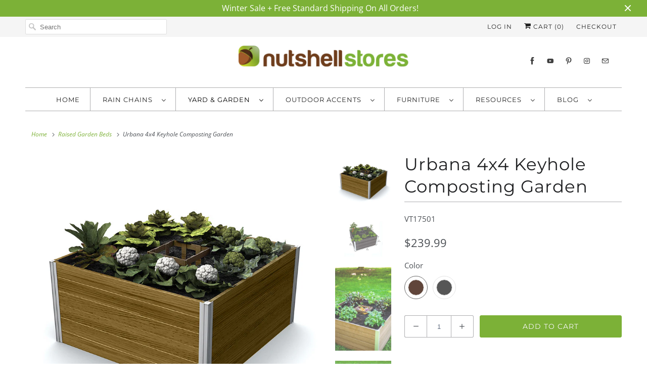

--- FILE ---
content_type: text/html; charset=utf-8
request_url: https://www.rainchainsinanutshell.com/collections/raised-garden-beds/products/urbana-4x4-keyhole-composting-garden?variant=42926482161919
body_size: 46219
content:
<!DOCTYPE html>
<html lang="en">
  <head>
    
    <!-- Google Tag Manager -->
<script>(function(w,d,s,l,i){w[l]=w[l]||[];w[l].push({'gtm.start':
new Date().getTime(),event:'gtm.js'});var f=d.getElementsByTagName(s)[0],
j=d.createElement(s),dl=l!='dataLayer'?'&l='+l:'';j.async=true;j.src=
'https://www.googletagmanager.com/gtm.js?id='+i+dl;f.parentNode.insertBefore(j,f);
})(window,document,'script','dataLayer','GTM-5G43WP3');</script>
<!-- End Google Tag Manager -->
    
    
    <meta name="google-site-verification" content="TCxsFezD6LOtfQystWgzA0fvlbgFKVFplm2P90qPqB8" />
    <meta charset="utf-8">
    <meta http-equiv="cleartype" content="on">
    <meta name="robots" content="index,follow">

    
    
    <title>Urbana 4x4 Keyhole Composting Garden | Vinyl Garden Bed - Free Shipping</title>

    
      <meta name="description" content="The Urbana 4x4 Keyhole Composting Garden lets you compost household waste and grow vegetables in the same garden. A central compost basket is used in the Keyhole Garden to conveniently place your daily kitchen scraps. This household waste is then organically transformed into nutrient rich soil that nourishes your vegetables." />
    

    

<meta name="author" content="Nutshell Stores">
<meta property="og:url" content="https://www.rainchainsinanutshell.com/products/urbana-4x4-keyhole-composting-garden">
<meta property="og:site_name" content="Nutshell Stores">




  <meta property="og:type" content="product">
  <meta property="og:title" content="Urbana 4x4 Keyhole Composting Garden">

    
      <meta property="og:image" content="https://www.rainchainsinanutshell.com/cdn/shop/products/Urbana-4x4-Keyhole-Composting-Garden-Espresso-main1_600x.png?v=1660326438">
      <meta property="og:image:secure_url" content="https://www.rainchainsinanutshell.com/cdn/shop/products/Urbana-4x4-Keyhole-Composting-Garden-Espresso-main1_600x.png?v=1660326438">
      
      <meta property="og:image:width" content="800">
      <meta property="og:image:height" content="800">
      <meta property="og:image:alt" content="Urbana 4x4 Keyhole Composting Garden Espresso">
    
      <meta property="og:image" content="https://www.rainchainsinanutshell.com/cdn/shop/products/Urbana4x4KeyholeCompostingGardenEspresso2_600x.jpg?v=1660326438">
      <meta property="og:image:secure_url" content="https://www.rainchainsinanutshell.com/cdn/shop/products/Urbana4x4KeyholeCompostingGardenEspresso2_600x.jpg?v=1660326438">
      
      <meta property="og:image:width" content="800">
      <meta property="og:image:height" content="533">
      <meta property="og:image:alt" content="Urbana 4x4 Keyhole Composting Garden dimensions">
    
      <meta property="og:image" content="https://www.rainchainsinanutshell.com/cdn/shop/products/Urbana4x4KeyholeCompostingGardenEspresso5_600x.jpg?v=1660326438">
      <meta property="og:image:secure_url" content="https://www.rainchainsinanutshell.com/cdn/shop/products/Urbana4x4KeyholeCompostingGardenEspresso5_600x.jpg?v=1660326438">
      
      <meta property="og:image:width" content="534">
      <meta property="og:image:height" content="800">
      <meta property="og:image:alt" content="Urbana 4x4 Keyhole Composting Garden espresso">
    
  
  <meta property="product:price:amount" content="239.99">
  <meta property="product:price:currency" content="USD">



  <meta property="og:description" content="The Urbana 4x4 Keyhole Composting Garden lets you compost household waste and grow vegetables in the same garden. A central compost basket is used in the Keyhole Garden to conveniently place your daily kitchen scraps. This household waste is then organically transformed into nutrient rich soil that nourishes your vegetables.">




<meta name="twitter:card" content="summary">

  <meta name="twitter:title" content="Urbana 4x4 Keyhole Composting Garden">
  <meta name="twitter:description" content="Free Standard Shipping! Unique blend of high-grade embossed vinyl BPA and phthalate free Posts are made from anodized aluminum Built in composter Easy to maintain and clean Recycles own box Requires minimal watering No soil turnover 10-year warranty Soil Capacity: 25.1 cu ft. Planting Area: 13.7 sq ft. Assembled Weight: 42 lbs. Compost Basket Dimensions: Length Width Height 12 in 12 in 22 in Assembled Garden Bed Dimensions: Length Width Height 48 in 48 in 22 in More Product Information: Inspired by the African keyhole gardening technique, the Urbana 4x4 Keyhole Composting Garden lets you compost household waste and grow vegetables in the same garden. A central compost basket is used in the Keyhole Garden to conveniently place your daily kitchen scraps. This household waste is then organically transformed into nutrient rich soil that nourishes your vegetables. Compost fed soil better">
  <meta name="twitter:image" content="https://www.rainchainsinanutshell.com/cdn/shop/products/Urbana-4x4-Keyhole-Composting-Garden-Espresso-main1_240x.png?v=1660326438">
  <meta name="twitter:image:width" content="240">
  <meta name="twitter:image:height" content="240">
  <meta name="twitter:image:alt" content="Urbana 4x4 Keyhole Composting Garden Espresso">



    
      <link rel="prev" href="/collections/raised-garden-beds/products/urbana-6x6-keyhole-composting-garden">
    
    
      <link rel="next" href="/collections/raised-garden-beds/products/urbana-3x5-keyhole-composting-garden">
    

    <!-- Mobile Specific Metas -->
    <meta name="HandheldFriendly" content="True">
    <meta name="MobileOptimized" content="320">
    <meta name="viewport" content="width=device-width,initial-scale=1">
    <meta name="theme-color" content="#ffffff">

    <!-- Stylesheets for Responsive 7.1.6 -->
    <link href="//www.rainchainsinanutshell.com/cdn/shop/t/12/assets/styles.scss.css?v=49791066195810382171764009414" rel="stylesheet" type="text/css" media="all" />

    <!-- Icons -->
    
      <link rel="shortcut icon" type="image/x-icon" href="//www.rainchainsinanutshell.com/cdn/shop/files/nutshell-favicon_180x180.png?v=1614339721">
      <link rel="apple-touch-icon" href="//www.rainchainsinanutshell.com/cdn/shop/files/nutshell-favicon_180x180.png?v=1614339721"/>
      <link rel="apple-touch-icon" sizes="72x72" href="//www.rainchainsinanutshell.com/cdn/shop/files/nutshell-favicon_72x72.png?v=1614339721"/>
      <link rel="apple-touch-icon" sizes="114x114" href="//www.rainchainsinanutshell.com/cdn/shop/files/nutshell-favicon_114x114.png?v=1614339721"/>
      <link rel="apple-touch-icon" sizes="180x180" href="//www.rainchainsinanutshell.com/cdn/shop/files/nutshell-favicon_180x180.png?v=1614339721"/>
      <link rel="apple-touch-icon" sizes="228x228" href="//www.rainchainsinanutshell.com/cdn/shop/files/nutshell-favicon_228x228.png?v=1614339721"/>
    
      <link rel="canonical" href="https://www.rainchainsinanutshell.com/products/urbana-4x4-keyhole-composting-garden" />

    

    <script src="//www.rainchainsinanutshell.com/cdn/shop/t/12/assets/app.js?v=60248537379360681951764777857" type="text/javascript"></script>
    <script>window.performance && window.performance.mark && window.performance.mark('shopify.content_for_header.start');</script><meta name="google-site-verification" content="TCxsFezD6LOtfQystWgzA0fvlbgFKVFplm2P90qPqB8">
<meta id="shopify-digital-wallet" name="shopify-digital-wallet" content="/14090164/digital_wallets/dialog">
<meta name="shopify-checkout-api-token" content="bc2f08077a110cb0e1da7cf0d4e16ded">
<meta id="in-context-paypal-metadata" data-shop-id="14090164" data-venmo-supported="false" data-environment="production" data-locale="en_US" data-paypal-v4="true" data-currency="USD">
<link rel="alternate" type="application/json+oembed" href="https://www.rainchainsinanutshell.com/products/urbana-4x4-keyhole-composting-garden.oembed">
<script async="async" src="/checkouts/internal/preloads.js?locale=en-US"></script>
<link rel="preconnect" href="https://shop.app" crossorigin="anonymous">
<script async="async" src="https://shop.app/checkouts/internal/preloads.js?locale=en-US&shop_id=14090164" crossorigin="anonymous"></script>
<script id="apple-pay-shop-capabilities" type="application/json">{"shopId":14090164,"countryCode":"US","currencyCode":"USD","merchantCapabilities":["supports3DS"],"merchantId":"gid:\/\/shopify\/Shop\/14090164","merchantName":"Nutshell Stores","requiredBillingContactFields":["postalAddress","email","phone"],"requiredShippingContactFields":["postalAddress","email","phone"],"shippingType":"shipping","supportedNetworks":["visa","masterCard","amex","discover","elo","jcb"],"total":{"type":"pending","label":"Nutshell Stores","amount":"1.00"},"shopifyPaymentsEnabled":true,"supportsSubscriptions":true}</script>
<script id="shopify-features" type="application/json">{"accessToken":"bc2f08077a110cb0e1da7cf0d4e16ded","betas":["rich-media-storefront-analytics"],"domain":"www.rainchainsinanutshell.com","predictiveSearch":true,"shopId":14090164,"locale":"en"}</script>
<script>var Shopify = Shopify || {};
Shopify.shop = "rain-chains-in-a-nutshell.myshopify.com";
Shopify.locale = "en";
Shopify.currency = {"active":"USD","rate":"1.0"};
Shopify.country = "US";
Shopify.theme = {"name":"OOTS - Copy of [BoostCommerce] Live theme...","id":83843383373,"schema_name":"Responsive","schema_version":"7.1.6","theme_store_id":null,"role":"main"};
Shopify.theme.handle = "null";
Shopify.theme.style = {"id":null,"handle":null};
Shopify.cdnHost = "www.rainchainsinanutshell.com/cdn";
Shopify.routes = Shopify.routes || {};
Shopify.routes.root = "/";</script>
<script type="module">!function(o){(o.Shopify=o.Shopify||{}).modules=!0}(window);</script>
<script>!function(o){function n(){var o=[];function n(){o.push(Array.prototype.slice.apply(arguments))}return n.q=o,n}var t=o.Shopify=o.Shopify||{};t.loadFeatures=n(),t.autoloadFeatures=n()}(window);</script>
<script>
  window.ShopifyPay = window.ShopifyPay || {};
  window.ShopifyPay.apiHost = "shop.app\/pay";
  window.ShopifyPay.redirectState = null;
</script>
<script id="shop-js-analytics" type="application/json">{"pageType":"product"}</script>
<script defer="defer" async type="module" src="//www.rainchainsinanutshell.com/cdn/shopifycloud/shop-js/modules/v2/client.init-shop-cart-sync_BT-GjEfc.en.esm.js"></script>
<script defer="defer" async type="module" src="//www.rainchainsinanutshell.com/cdn/shopifycloud/shop-js/modules/v2/chunk.common_D58fp_Oc.esm.js"></script>
<script defer="defer" async type="module" src="//www.rainchainsinanutshell.com/cdn/shopifycloud/shop-js/modules/v2/chunk.modal_xMitdFEc.esm.js"></script>
<script type="module">
  await import("//www.rainchainsinanutshell.com/cdn/shopifycloud/shop-js/modules/v2/client.init-shop-cart-sync_BT-GjEfc.en.esm.js");
await import("//www.rainchainsinanutshell.com/cdn/shopifycloud/shop-js/modules/v2/chunk.common_D58fp_Oc.esm.js");
await import("//www.rainchainsinanutshell.com/cdn/shopifycloud/shop-js/modules/v2/chunk.modal_xMitdFEc.esm.js");

  window.Shopify.SignInWithShop?.initShopCartSync?.({"fedCMEnabled":true,"windoidEnabled":true});

</script>
<script defer="defer" async type="module" src="//www.rainchainsinanutshell.com/cdn/shopifycloud/shop-js/modules/v2/client.payment-terms_Ci9AEqFq.en.esm.js"></script>
<script defer="defer" async type="module" src="//www.rainchainsinanutshell.com/cdn/shopifycloud/shop-js/modules/v2/chunk.common_D58fp_Oc.esm.js"></script>
<script defer="defer" async type="module" src="//www.rainchainsinanutshell.com/cdn/shopifycloud/shop-js/modules/v2/chunk.modal_xMitdFEc.esm.js"></script>
<script type="module">
  await import("//www.rainchainsinanutshell.com/cdn/shopifycloud/shop-js/modules/v2/client.payment-terms_Ci9AEqFq.en.esm.js");
await import("//www.rainchainsinanutshell.com/cdn/shopifycloud/shop-js/modules/v2/chunk.common_D58fp_Oc.esm.js");
await import("//www.rainchainsinanutshell.com/cdn/shopifycloud/shop-js/modules/v2/chunk.modal_xMitdFEc.esm.js");

  
</script>
<script>
  window.Shopify = window.Shopify || {};
  if (!window.Shopify.featureAssets) window.Shopify.featureAssets = {};
  window.Shopify.featureAssets['shop-js'] = {"shop-cart-sync":["modules/v2/client.shop-cart-sync_DZOKe7Ll.en.esm.js","modules/v2/chunk.common_D58fp_Oc.esm.js","modules/v2/chunk.modal_xMitdFEc.esm.js"],"init-fed-cm":["modules/v2/client.init-fed-cm_B6oLuCjv.en.esm.js","modules/v2/chunk.common_D58fp_Oc.esm.js","modules/v2/chunk.modal_xMitdFEc.esm.js"],"shop-cash-offers":["modules/v2/client.shop-cash-offers_D2sdYoxE.en.esm.js","modules/v2/chunk.common_D58fp_Oc.esm.js","modules/v2/chunk.modal_xMitdFEc.esm.js"],"shop-login-button":["modules/v2/client.shop-login-button_QeVjl5Y3.en.esm.js","modules/v2/chunk.common_D58fp_Oc.esm.js","modules/v2/chunk.modal_xMitdFEc.esm.js"],"pay-button":["modules/v2/client.pay-button_DXTOsIq6.en.esm.js","modules/v2/chunk.common_D58fp_Oc.esm.js","modules/v2/chunk.modal_xMitdFEc.esm.js"],"shop-button":["modules/v2/client.shop-button_DQZHx9pm.en.esm.js","modules/v2/chunk.common_D58fp_Oc.esm.js","modules/v2/chunk.modal_xMitdFEc.esm.js"],"avatar":["modules/v2/client.avatar_BTnouDA3.en.esm.js"],"init-windoid":["modules/v2/client.init-windoid_CR1B-cfM.en.esm.js","modules/v2/chunk.common_D58fp_Oc.esm.js","modules/v2/chunk.modal_xMitdFEc.esm.js"],"init-shop-for-new-customer-accounts":["modules/v2/client.init-shop-for-new-customer-accounts_C_vY_xzh.en.esm.js","modules/v2/client.shop-login-button_QeVjl5Y3.en.esm.js","modules/v2/chunk.common_D58fp_Oc.esm.js","modules/v2/chunk.modal_xMitdFEc.esm.js"],"init-shop-email-lookup-coordinator":["modules/v2/client.init-shop-email-lookup-coordinator_BI7n9ZSv.en.esm.js","modules/v2/chunk.common_D58fp_Oc.esm.js","modules/v2/chunk.modal_xMitdFEc.esm.js"],"init-shop-cart-sync":["modules/v2/client.init-shop-cart-sync_BT-GjEfc.en.esm.js","modules/v2/chunk.common_D58fp_Oc.esm.js","modules/v2/chunk.modal_xMitdFEc.esm.js"],"shop-toast-manager":["modules/v2/client.shop-toast-manager_DiYdP3xc.en.esm.js","modules/v2/chunk.common_D58fp_Oc.esm.js","modules/v2/chunk.modal_xMitdFEc.esm.js"],"init-customer-accounts":["modules/v2/client.init-customer-accounts_D9ZNqS-Q.en.esm.js","modules/v2/client.shop-login-button_QeVjl5Y3.en.esm.js","modules/v2/chunk.common_D58fp_Oc.esm.js","modules/v2/chunk.modal_xMitdFEc.esm.js"],"init-customer-accounts-sign-up":["modules/v2/client.init-customer-accounts-sign-up_iGw4briv.en.esm.js","modules/v2/client.shop-login-button_QeVjl5Y3.en.esm.js","modules/v2/chunk.common_D58fp_Oc.esm.js","modules/v2/chunk.modal_xMitdFEc.esm.js"],"shop-follow-button":["modules/v2/client.shop-follow-button_CqMgW2wH.en.esm.js","modules/v2/chunk.common_D58fp_Oc.esm.js","modules/v2/chunk.modal_xMitdFEc.esm.js"],"checkout-modal":["modules/v2/client.checkout-modal_xHeaAweL.en.esm.js","modules/v2/chunk.common_D58fp_Oc.esm.js","modules/v2/chunk.modal_xMitdFEc.esm.js"],"shop-login":["modules/v2/client.shop-login_D91U-Q7h.en.esm.js","modules/v2/chunk.common_D58fp_Oc.esm.js","modules/v2/chunk.modal_xMitdFEc.esm.js"],"lead-capture":["modules/v2/client.lead-capture_BJmE1dJe.en.esm.js","modules/v2/chunk.common_D58fp_Oc.esm.js","modules/v2/chunk.modal_xMitdFEc.esm.js"],"payment-terms":["modules/v2/client.payment-terms_Ci9AEqFq.en.esm.js","modules/v2/chunk.common_D58fp_Oc.esm.js","modules/v2/chunk.modal_xMitdFEc.esm.js"]};
</script>
<script>(function() {
  var isLoaded = false;
  function asyncLoad() {
    if (isLoaded) return;
    isLoaded = true;
    var urls = ["https:\/\/chimpstatic.com\/mcjs-connected\/js\/users\/9322a33b05db1d76ccfe98d01\/921c95c1ba64f6b6519d61f71.js?shop=rain-chains-in-a-nutshell.myshopify.com","\/\/cdn.shopify.com\/proxy\/a115bcb0a1424c87f496e3dd931ca1ad943057890480fe7c0ccce4bb2c743280\/bingshoppingtool-t2app-prod.trafficmanager.net\/uet\/tracking_script?shop=rain-chains-in-a-nutshell.myshopify.com\u0026sp-cache-control=cHVibGljLCBtYXgtYWdlPTkwMA","https:\/\/cdn.shopify.com\/s\/files\/1\/1409\/0164\/t\/22\/assets\/codes1047149889.js?shop=rain-chains-in-a-nutshell.myshopify.com","https:\/\/cdn.shopify.com\/s\/files\/1\/1409\/0164\/t\/22\/assets\/allow759131991.js?shop=rain-chains-in-a-nutshell.myshopify.com","https:\/\/shopify-widget.route.com\/shopify.widget.js?shop=rain-chains-in-a-nutshell.myshopify.com"];
    for (var i = 0; i < urls.length; i++) {
      var s = document.createElement('script');
      s.type = 'text/javascript';
      s.async = true;
      s.src = urls[i];
      var x = document.getElementsByTagName('script')[0];
      x.parentNode.insertBefore(s, x);
    }
  };
  if(window.attachEvent) {
    window.attachEvent('onload', asyncLoad);
  } else {
    window.addEventListener('load', asyncLoad, false);
  }
})();</script>
<script id="__st">var __st={"a":14090164,"offset":-18000,"reqid":"dc73632b-cbce-4774-a26d-8468758ec6aa-1769036221","pageurl":"www.rainchainsinanutshell.com\/collections\/raised-garden-beds\/products\/urbana-4x4-keyhole-composting-garden?variant=42926482161919","u":"7396df06b4a0","p":"product","rtyp":"product","rid":7686255509759};</script>
<script>window.ShopifyPaypalV4VisibilityTracking = true;</script>
<script id="captcha-bootstrap">!function(){'use strict';const t='contact',e='account',n='new_comment',o=[[t,t],['blogs',n],['comments',n],[t,'customer']],c=[[e,'customer_login'],[e,'guest_login'],[e,'recover_customer_password'],[e,'create_customer']],r=t=>t.map((([t,e])=>`form[action*='/${t}']:not([data-nocaptcha='true']) input[name='form_type'][value='${e}']`)).join(','),a=t=>()=>t?[...document.querySelectorAll(t)].map((t=>t.form)):[];function s(){const t=[...o],e=r(t);return a(e)}const i='password',u='form_key',d=['recaptcha-v3-token','g-recaptcha-response','h-captcha-response',i],f=()=>{try{return window.sessionStorage}catch{return}},m='__shopify_v',_=t=>t.elements[u];function p(t,e,n=!1){try{const o=window.sessionStorage,c=JSON.parse(o.getItem(e)),{data:r}=function(t){const{data:e,action:n}=t;return t[m]||n?{data:e,action:n}:{data:t,action:n}}(c);for(const[e,n]of Object.entries(r))t.elements[e]&&(t.elements[e].value=n);n&&o.removeItem(e)}catch(o){console.error('form repopulation failed',{error:o})}}const l='form_type',E='cptcha';function T(t){t.dataset[E]=!0}const w=window,h=w.document,L='Shopify',v='ce_forms',y='captcha';let A=!1;((t,e)=>{const n=(g='f06e6c50-85a8-45c8-87d0-21a2b65856fe',I='https://cdn.shopify.com/shopifycloud/storefront-forms-hcaptcha/ce_storefront_forms_captcha_hcaptcha.v1.5.2.iife.js',D={infoText:'Protected by hCaptcha',privacyText:'Privacy',termsText:'Terms'},(t,e,n)=>{const o=w[L][v],c=o.bindForm;if(c)return c(t,g,e,D).then(n);var r;o.q.push([[t,g,e,D],n]),r=I,A||(h.body.append(Object.assign(h.createElement('script'),{id:'captcha-provider',async:!0,src:r})),A=!0)});var g,I,D;w[L]=w[L]||{},w[L][v]=w[L][v]||{},w[L][v].q=[],w[L][y]=w[L][y]||{},w[L][y].protect=function(t,e){n(t,void 0,e),T(t)},Object.freeze(w[L][y]),function(t,e,n,w,h,L){const[v,y,A,g]=function(t,e,n){const i=e?o:[],u=t?c:[],d=[...i,...u],f=r(d),m=r(i),_=r(d.filter((([t,e])=>n.includes(e))));return[a(f),a(m),a(_),s()]}(w,h,L),I=t=>{const e=t.target;return e instanceof HTMLFormElement?e:e&&e.form},D=t=>v().includes(t);t.addEventListener('submit',(t=>{const e=I(t);if(!e)return;const n=D(e)&&!e.dataset.hcaptchaBound&&!e.dataset.recaptchaBound,o=_(e),c=g().includes(e)&&(!o||!o.value);(n||c)&&t.preventDefault(),c&&!n&&(function(t){try{if(!f())return;!function(t){const e=f();if(!e)return;const n=_(t);if(!n)return;const o=n.value;o&&e.removeItem(o)}(t);const e=Array.from(Array(32),(()=>Math.random().toString(36)[2])).join('');!function(t,e){_(t)||t.append(Object.assign(document.createElement('input'),{type:'hidden',name:u})),t.elements[u].value=e}(t,e),function(t,e){const n=f();if(!n)return;const o=[...t.querySelectorAll(`input[type='${i}']`)].map((({name:t})=>t)),c=[...d,...o],r={};for(const[a,s]of new FormData(t).entries())c.includes(a)||(r[a]=s);n.setItem(e,JSON.stringify({[m]:1,action:t.action,data:r}))}(t,e)}catch(e){console.error('failed to persist form',e)}}(e),e.submit())}));const S=(t,e)=>{t&&!t.dataset[E]&&(n(t,e.some((e=>e===t))),T(t))};for(const o of['focusin','change'])t.addEventListener(o,(t=>{const e=I(t);D(e)&&S(e,y())}));const B=e.get('form_key'),M=e.get(l),P=B&&M;t.addEventListener('DOMContentLoaded',(()=>{const t=y();if(P)for(const e of t)e.elements[l].value===M&&p(e,B);[...new Set([...A(),...v().filter((t=>'true'===t.dataset.shopifyCaptcha))])].forEach((e=>S(e,t)))}))}(h,new URLSearchParams(w.location.search),n,t,e,['guest_login'])})(!0,!0)}();</script>
<script integrity="sha256-4kQ18oKyAcykRKYeNunJcIwy7WH5gtpwJnB7kiuLZ1E=" data-source-attribution="shopify.loadfeatures" defer="defer" src="//www.rainchainsinanutshell.com/cdn/shopifycloud/storefront/assets/storefront/load_feature-a0a9edcb.js" crossorigin="anonymous"></script>
<script crossorigin="anonymous" defer="defer" src="//www.rainchainsinanutshell.com/cdn/shopifycloud/storefront/assets/shopify_pay/storefront-65b4c6d7.js?v=20250812"></script>
<script data-source-attribution="shopify.dynamic_checkout.dynamic.init">var Shopify=Shopify||{};Shopify.PaymentButton=Shopify.PaymentButton||{isStorefrontPortableWallets:!0,init:function(){window.Shopify.PaymentButton.init=function(){};var t=document.createElement("script");t.src="https://www.rainchainsinanutshell.com/cdn/shopifycloud/portable-wallets/latest/portable-wallets.en.js",t.type="module",document.head.appendChild(t)}};
</script>
<script data-source-attribution="shopify.dynamic_checkout.buyer_consent">
  function portableWalletsHideBuyerConsent(e){var t=document.getElementById("shopify-buyer-consent"),n=document.getElementById("shopify-subscription-policy-button");t&&n&&(t.classList.add("hidden"),t.setAttribute("aria-hidden","true"),n.removeEventListener("click",e))}function portableWalletsShowBuyerConsent(e){var t=document.getElementById("shopify-buyer-consent"),n=document.getElementById("shopify-subscription-policy-button");t&&n&&(t.classList.remove("hidden"),t.removeAttribute("aria-hidden"),n.addEventListener("click",e))}window.Shopify?.PaymentButton&&(window.Shopify.PaymentButton.hideBuyerConsent=portableWalletsHideBuyerConsent,window.Shopify.PaymentButton.showBuyerConsent=portableWalletsShowBuyerConsent);
</script>
<script data-source-attribution="shopify.dynamic_checkout.cart.bootstrap">document.addEventListener("DOMContentLoaded",(function(){function t(){return document.querySelector("shopify-accelerated-checkout-cart, shopify-accelerated-checkout")}if(t())Shopify.PaymentButton.init();else{new MutationObserver((function(e,n){t()&&(Shopify.PaymentButton.init(),n.disconnect())})).observe(document.body,{childList:!0,subtree:!0})}}));
</script>
<link id="shopify-accelerated-checkout-styles" rel="stylesheet" media="screen" href="https://www.rainchainsinanutshell.com/cdn/shopifycloud/portable-wallets/latest/accelerated-checkout-backwards-compat.css" crossorigin="anonymous">
<style id="shopify-accelerated-checkout-cart">
        #shopify-buyer-consent {
  margin-top: 1em;
  display: inline-block;
  width: 100%;
}

#shopify-buyer-consent.hidden {
  display: none;
}

#shopify-subscription-policy-button {
  background: none;
  border: none;
  padding: 0;
  text-decoration: underline;
  font-size: inherit;
  cursor: pointer;
}

#shopify-subscription-policy-button::before {
  box-shadow: none;
}

      </style>

<script>window.performance && window.performance.mark && window.performance.mark('shopify.content_for_header.end');</script>

    <noscript>
      <style>
        .slides > li:first-child {display: block;}
        .image__fallback {
          width: 100vw;
          display: block !important;
          max-width: 100vw !important;
          margin-bottom: 0;
        }
        .no-js-only {
          display: inherit !important;
        }
        .icon-cart.cart-button {
          display: none;
        }
        .lazyload {
          opacity: 1;
          -webkit-filter: blur(0);
          filter: blur(0);
        }
        .animate_right,
        .animate_left,
        .animate_up,
        .animate_down {
          opacity: 1;
        }
        .flexslider .slides>li {
          display: block;
        }
        .product_section .product_form {
          opacity: 1;
        }
        .multi_select,
        form .select {
          display: block !important;
        }
        .swatch_options {
          display: none;
        }
      </style>
    </noscript>

<!-- BEGIN MerchantWidget Code -->
<script id='merchantWidgetScript'
        src="https://www.gstatic.com/shopping/merchant/merchantwidget.js"
        defer>
</script>
<script type="text/javascript">
  merchantWidgetScript.addEventListener('load', function () {
    merchantwidget.start({
     position: 'RIGHT_BOTTOM'
   });
  });
</script>
<!-- END MerchantWidget Code -->
    
<!--begin-bc-sf-filter-css-->
  <link href="//www.rainchainsinanutshell.com/cdn/shop/t/12/assets/bc-sf-filter.scss.css?v=70363809797324773441697489171" rel="stylesheet" type="text/css" media="all" />
<!--end-bc-sf-filter-css-->

<script>(function(w,d,t,r,u){var f,n,i;w[u]=w[u]||[],f=function(){var o={ti:"5164277", tm:"shpfy_ui"};o.q=w[u],w[u]=new UET(o),w[u].push("pageLoad")},n=d.createElement(t),n.src=r,n.async=1,n.onload=n.onreadystatechange=function(){var s=this.readyState;s&&s!=="loaded"&&s!=="complete"||(f(),n.onload=n.onreadystatechange=null)},i=d.getElementsByTagName(t)[0],i.parentNode.insertBefore(n,i)})(window,document,"script","//bat.bing.com/bat.js","uetq");</script>
<script src="//www.rainchainsinanutshell.com/cdn/shop/t/12/assets/flagBs.js?v=119002448183918949901665601569" async="async"></script>
<script>
    let es_lan_s = 'es_default_en';
    let es_lan_j = {"es_default":{"is_enabled":1,"content_html":"\u003cp\u003e\u003cspan style=\"color: rgb(40,50,78);background-color: rgb(255,255,255);\"\u003eIn stock. Estimated to ship \u003cstrong\u003e{delivery_date_min} - {delivery_date_max}\u003c\/strong\u003e\u003c\/span\u003e\u003c\/p\u003e","position":"-10,0,0,0","date_filer":"","date_lang":"en","determine_template_id":1,"deliveryTime":"10,15","weekday":"1,1,1,1,1,0,0","cart_l":"Estimated to ship","cart_date_t":0,"collection_l":"Arrives","mode":1,"i_s_cart":true,"i_s_collection":false,"i_s_p_c":true,"is_show_country":true,"is_country_info_status":1,"is_country_info":"Currently we do not ship to {country}, click to check our delivery zones","t_align":"left;","ts":{"it_h":23,"it_m":59,"it_f":0,"it_z":"-5"},"calendar":[],"timeformats":[],"o_f_s_content":"Order now, and we will ship your order as soon as it's in stock!"}};
    let es_lan = es_lan_j[es_lan_s];

    let es_sd = {"is_enabled":1,"content_html":"\u003cp\u003e\u003cspan style=\"color: rgb(40,50,78);background-color: rgb(255,255,255);\"\u003eIn stock. Estimated to ship \u003cstrong\u003e{delivery_date_min} - {delivery_date_max}\u003c\/strong\u003e\u003c\/span\u003e\u003c\/p\u003e","position":"-10,0,0,0","date_filer":"","date_lang":"en","determine_template_id":1,"deliveryTime":"10,15","weekday":"1,1,1,1,1,0,0","cart_l":"Estimated to ship","cart_date_t":0,"collection_l":"Arrives","mode":1,"i_s_cart":true,"i_s_collection":false,"i_s_p_c":true,"is_show_country":true,"is_country_info_status":1,"is_country_info":"Currently we do not ship to {country}, click to check our delivery zones","t_align":"left;","ts":{"it_h":23,"it_m":59,"it_f":0,"it_z":"-5"},"calendar":[],"timeformats":[],"o_f_s_content":"Order now, and we will ship your order as soon as it's in stock!"};

    let es_pd = '';
    
        
        es_pd = {"is_add":0,"is_sale":true,"product":"10,20","is_add_col":0,"col_d_t":"0,0","is_hide_edt":false,"content_html":"","o_f_s_content":"","out_of_stock_mode":0,"variant_list":{"42926482161919":true,"42926482194687":true}};
        
    
</script>
 
<script src="//www.rainchainsinanutshell.com/cdn/shop/t/12/assets/timesact.js?v=130656547707708365131725620861" defer></script>

<link rel="preload" as="font" href="https://cdn.shopify.com/s/files/1/1409/0164/t/22/assets/revicons.woff?5510888" type="font/woff" crossorigin="anonymous" media="all"/>
<link rel="preload" as="font" href="https://cdn.shopify.com/s/files/1/1409/0164/t/22/assets/fontawesome-webfont.woff2?v=4.7.0" type="font/woff2" crossorigin="anonymous" media="all"/>
<link rel="stylesheet" href="https://cdn.shopify.com/s/files/1/1409/0164/t/22/assets/font-awesome.css?6.5.6.17" type="text/css" />
<link rel="stylesheet" href="https://cdn.shopify.com/s/files/1/1409/0164/t/22/assets/pe-icon-7-stroke.css?6.5.6.17" type="text/css" />
<link rel="stylesheet" href="https://cdn.shopify.com/s/files/1/1409/0164/t/22/assets/rs6.css?6.5.6.17" type="text/css" />

<script type="text/javascript">function setREVStartSize(e){
			//window.requestAnimationFrame(function() {
				window.RSIW = window.RSIW===undefined ? window.innerWidth : window.RSIW;
				window.RSIH = window.RSIH===undefined ? window.innerHeight : window.RSIH;
				try {
					var pw = document.getElementById(e.c).parentNode.offsetWidth,
						newh;
					pw = pw===0 || isNaN(pw) ? window.RSIW : pw;
					e.tabw = e.tabw===undefined ? 0 : parseInt(e.tabw);
					e.thumbw = e.thumbw===undefined ? 0 : parseInt(e.thumbw);
					e.tabh = e.tabh===undefined ? 0 : parseInt(e.tabh);
					e.thumbh = e.thumbh===undefined ? 0 : parseInt(e.thumbh);
					e.tabhide = e.tabhide===undefined ? 0 : parseInt(e.tabhide);
					e.thumbhide = e.thumbhide===undefined ? 0 : parseInt(e.thumbhide);
					e.mh = e.mh===undefined || e.mh=="" || e.mh==="auto" ? 0 : parseInt(e.mh,0);
					if(e.layout==="fullscreen" || e.l==="fullscreen")
						newh = Math.max(e.mh,window.RSIH);
					else{
						e.gw = Array.isArray(e.gw) ? e.gw : [e.gw];
						for (var i in e.rl) if (e.gw[i]===undefined || e.gw[i]===0) e.gw[i] = e.gw[i-1];
						e.gh = e.el===undefined || e.el==="" || (Array.isArray(e.el) && e.el.length==0)? e.gh : e.el;
						e.gh = Array.isArray(e.gh) ? e.gh : [e.gh];
						for (var i in e.rl) if (e.gh[i]===undefined || e.gh[i]===0) e.gh[i] = e.gh[i-1];

						var nl = new Array(e.rl.length),
							ix = 0,
							sl;
						e.tabw = e.tabhide>=pw ? 0 : e.tabw;
						e.thumbw = e.thumbhide>=pw ? 0 : e.thumbw;
						e.tabh = e.tabhide>=pw ? 0 : e.tabh;
						e.thumbh = e.thumbhide>=pw ? 0 : e.thumbh;
						for (var i in e.rl) nl[i] = e.rl[i]<window.RSIW ? 0 : e.rl[i];
						sl = nl[0];
						for (var i in nl) if (sl>nl[i] && nl[i]>0) { sl = nl[i]; ix=i;}
						var m = pw>(e.gw[ix]+e.tabw+e.thumbw) ? 1 : (pw-(e.tabw+e.thumbw)) / (e.gw[ix]);
						newh =  (e.gh[ix] * m) + (e.tabh + e.thumbh);
					}
					if(window.rs_init_css===undefined) window.rs_init_css = document.head.appendChild(document.createElement("style"));
					document.getElementById(e.c).height = newh+"px";
					window.rs_init_css.innerHTML += "#"+e.c+"_wrapper { height: "+newh+"px }";
				} catch(e){
					console.log("Failure at Presize of Slider:" + e)
				}
			//});
		  };</script>
<!-- BEGIN app block: shopify://apps/linkedoption/blocks/app-embed/564f3d71-fe5e-48d7-a0de-284b76666f1e --><style>.king-linked-options-collection__container {
      --align: center;
      --margin-top: 10px;
      --margin-bottom: 0px;
      --count-font-size: 12px;
      --count-font-color: #5f6772;
      --label-layout: column;
      --label-font-size: 12px;
      --label-font-color: #5f6772;
      --label-space: 4px;
    }
    .lv-option-collection-color-swatch {
      --border-width: 1px;
      --border-color: transparent;
      --border-color-active: #5f6772;
      --border-color-hover: #5f6772;
      --padding: 2px;
      --size: 24px;
    }
    .lv-option-collection-image-swatch {
      --border-width: 1px;
      --border-color: #d4d4d4;
      --border-color-active: #5f6772;
      --border-color-hover: #5f6772;
      --padding: 2px;
      --size: 24px;
    }
    .lv-option-collection-button {
      --border-width: 1px;
      --padding: 4px;
      --border-color: #babfc3;
      --border-color-active: #4f5354;
      --border-color-hover: #4f5354;
      --bg-color: #fff;
      --bg-color-active: #fff;
      --text-color: #000;
      --text-color-active: #000;
    }
    .lv-option-collection-dropdown,
    .lv-option-collection-dropdown-options {
      --bg-color: #ffffff;
      --text-color: #5f6772;
      --border-width: 1px;
      --border-color: #5f6772;
      --border-radius: 1px;
      --padding: 6px;
      --text-color-active: #202020;
      --bg-color-active: #eee;
    }
  </style><!-- BEGIN app snippet: config --><script>
  window.kingLinkedOptionConfig = window.kingLinkedOptionConfig || {};
  kingLinkedOptionConfig.version = "v1";
  kingLinkedOptionConfig.enabled = true;
  kingLinkedOptionConfig.featuredProductEnabled = false;
  kingLinkedOptionConfig.shop = "rain-chains-in-a-nutshell.myshopify.com";
  kingLinkedOptionConfig.country = "US";
  kingLinkedOptionConfig.language = "en";
  kingLinkedOptionConfig.currency = "USD";
  kingLinkedOptionConfig.shopDomain = "www.rainchainsinanutshell.com";
  kingLinkedOptionConfig.pageType = "product";
  kingLinkedOptionConfig.moneyFormat = "${{amount}}";
  kingLinkedOptionConfig.moneyFormatWithCurrency = "${{amount}} USD";
  kingLinkedOptionConfig.prefix = "";
  kingLinkedOptionConfig.namespace = "app--20802568193--king-linked-options";
  kingLinkedOptionConfig.hide = true;
  kingLinkedOptionConfig.remove = false;
  kingLinkedOptionConfig.storefrontAccessToken = "64c31044b232fe871c2c1d6d254d712c";
  kingLinkedOptionConfig.cartAttributeEnabled = false;
  kingLinkedOptionConfig.cartAttributeSelector = "";
  kingLinkedOptionConfig.hideDuplicateOption = false;
  kingLinkedOptionConfig.hideDuplicate = false;
  kingLinkedOptionConfig.subcategoryInCardMode = "FULL_OPTION";
  kingLinkedOptionConfig.enableSeamlessOptionSwitching = false;
  kingLinkedOptionConfig.seamlessSectionIds = [];
  kingLinkedOptionConfig.themeConfigV2 = {"liveThemeId":"83843383373","themes":[{"themeIds":["80853008461"],"themeStoreId":"0","themeName":"revslider","product":{"points":[],"variant":{"id":"","option":{"id":"","name":{"id":"legend","type":"text"}}},"exclude":"","hide":""},"productCard":{"item":{"card":"","link":"","price":"","title":"","image_1":"","image_2":"","image_1_type":"","image_2_type":"","compareAtPrice":""},"points":[],"quickAddForm":{"product":{"id":"","type":"value"},"variant":{"id":"","type":"value"}},"exclude":"","hide":""},"quickView":{"points":[],"trigger":"","variant":"","container":"","productId":{"id":"","type":""}}},{"themeIds":["136987476223"],"themeStoreId":"0","themeName":"","product":{"points":[],"variant":{"id":"","option":{"id":"","name":{"id":"legend","type":"text"}}},"exclude":"","hide":""},"productCard":{"item":{"card":"","link":"","price":"","title":"","image_1":"","image_2":"","image_1_type":"","image_2_type":"","compareAtPrice":""},"points":[],"quickAddForm":{"product":{"id":"","type":"value"},"variant":{"id":"","type":"value"}},"exclude":"","hide":""},"quickView":{"points":[],"trigger":"","variant":"","container":"","productId":{"id":"","type":""}}},{"themeIds":["83843383373","80833740877","82193317965","83843055693","83856949325","84045332557","120655642701","136881602815","136984559871","148326220031","153260228863","153260228863","156235137279","156235137279"],"themeStoreId":"304","themeName":"Responsive","product":{"points":[],"variant":{"id":"","option":{"id":"","name":{"id":"legend","type":"text"}}},"exclude":"","hide":""},"productCard":{"item":{"card":"","link":"","price":"","title":"","image_1":"","image_2":"","image_1_type":"","image_2_type":"","compareAtPrice":""},"points":[],"quickAddForm":{"product":{"id":"","type":"value"},"variant":{"id":"","type":"value"}},"exclude":"","hide":""},"quickView":{"points":[],"trigger":"","variant":"","container":"","productId":{"id":"","type":""}}}]};
  kingLinkedOptionConfig.product = {
    id: 7686255509759,
    active: true,
    groupType: "",
    autoScroll: false,
    anchor: "",
    options: ["Color"],
    trans: {}
  };
  kingLinkedOptionConfig.productCard = {
    enabled: true,
    multiOptionEnabled: true,
    hideOptions: "Texture",
    applyPages: ["collection"],
    customize: {"align":"CENTER","marginTop":10,"imageAlign":"CENTER","buttonLimit":5,"buttonStyle":"SQUARE","dropdownIcon":1,"marginBottom":0,"buttonPadding":4,"twoColorStyle":"bottom right","colorSwatchSize":24,"dropdownPadding":6,"imageSwatchSize":24,"colorSwatchLimit":5,"colorSwatchStyle":"ROUND","imageSwatchLimit":5,"imageSwatchStyle":"ROUND","buttonBorderWidth":1,"buttonColorActive":"#fff","buttonColorNormal":"#fff","dropdownTextColor":"#5f6772","colorSwatchPadding":2,"imageSwatchPadding":2,"colorSwatchTooltips":false,"dropdownBorderColor":"#5f6772","dropdownBorderWidth":1,"imageSwatchTooltips":false,"buttonTextColorActive":"#000","buttonTextColorNormal":"#000","buttonBorderColorHover":"#4f5354","buttonUnavailableStyle":"CROSS","colorSwatchBorderWidth":1,"imageSwatchBorderWidth":1,"buttonBorderColorActive":"#4f5354","buttonBorderColorNormal":"#babfc3","dropdownBackgroundColor":"#ffffff","dropdownTextColorActive":"#202020","dropdownUnavailableStyle":"NONE","buttonHideUnmatchedVariant":false,"colorSwatchBorderColorHover":"#5f6772","colorSwatchUnavailableStyle":"CROSS","imageSwatchBorderColorHover":"#5f6772","imageSwatchUnavailableStyle":"CROSS","colorSwatchBorderColorActive":"#5f6772","colorSwatchBorderColorNormal":"transparent","dropdownHideUnmatchedVariant":false,"imageSwatchBorderColorActive":"#5f6772","imageSwatchBorderColorNormal":"#d4d4d4","dropdownBackgroundColorActive":"#eee","colorSwatchHideUnmatchedVariant":false,"imageSwatchHideUnmatchedVariant":false},
    clickBehavior: "REDIRECT",
  };
  kingLinkedOptionConfig.appTranslations = {};
</script>
<!-- END app snippet -->
<style
  id="king-linked-options-custom-css"
>
  {}
  {}
</style>
<!-- BEGIN app snippet: template -->
  

<!-- END app snippet -->










<!-- END app block --><!-- BEGIN app block: shopify://apps/route-protection-tracking/blocks/settings/fb8ca446-3fcd-450e-b3b6-e8e3615553e2 --><!-- BEGIN app snippet: route_snippet -->
  <style>
    .route-continue-without-coverage-link {
  text-align: center;
  color: black !important;
}
@media (min-width: 799px) {
  .cart_notification_content .route-continue-without-coverage-link {
    padding-bottom: 5px !important;
  }
  #shopify-section-cart-template .route-continue-without-coverage-link {
    font-size: 13px !important;
  }
}
@media (max-width: 798px) {
  span.continue_shopping {
    padding-top: 0px !important;
  }
  [data-route-widget] > div {
    margin-right: 10px;
  }
}
.route-premium-text-stacked {
  color: white !important;
}
.pw-route-protection span,
.pw-route-protection div {
  color: black !important;
}
.pw-route-protection path {
  fill: black !important;
}
[data-route-widget] button {
  text-transform: none !important;
  text-shadow: none !important;
}
.pw-container::after {
  content: 'If your order is lost, damaged, or stolen, Route will refund or replace it.';
  white-space: pre-wrap;
  display: inline-block;
  text-align: center;
  font-size: 12px !important;
  padding: 5px 5px 0px;
  line-height: 1.4 !important;
}
span.continue_shopping {
  margin-bottom: -10px;
}
.fancybox-inner {
  height: auto !important;
}
  </style>


<script>
document.addEventListener('DOMContentLoaded', function() {
  new RouteWidget({
    entrypoints: '#checkout, button[name=checkout]',
    containerPlacement: '',
    widgetType: 'preferred-checkout',
    shopDomain: 'rain-chains-in-a-nutshell.myshopify.com'
  });
});
</script><!-- END app snippet -->

 <!-- END app block --><!-- BEGIN app block: shopify://apps/frequently-bought/blocks/app-embed-block/b1a8cbea-c844-4842-9529-7c62dbab1b1f --><script>
    window.codeblackbelt = window.codeblackbelt || {};
    window.codeblackbelt.shop = window.codeblackbelt.shop || 'rain-chains-in-a-nutshell.myshopify.com';
    
        window.codeblackbelt.productId = 7686255509759;</script><script src="//cdn.codeblackbelt.com/widgets/frequently-bought-together/main.min.js?version=2026012117-0500" async></script>
 <!-- END app block --><!-- BEGIN app block: shopify://apps/judge-me-reviews/blocks/judgeme_core/61ccd3b1-a9f2-4160-9fe9-4fec8413e5d8 --><!-- Start of Judge.me Core -->






<link rel="dns-prefetch" href="https://cdnwidget.judge.me">
<link rel="dns-prefetch" href="https://cdn.judge.me">
<link rel="dns-prefetch" href="https://cdn1.judge.me">
<link rel="dns-prefetch" href="https://api.judge.me">

<script data-cfasync='false' class='jdgm-settings-script'>window.jdgmSettings={"pagination":5,"disable_web_reviews":false,"badge_no_review_text":"No reviews","badge_n_reviews_text":"{{ n }} review/reviews","hide_badge_preview_if_no_reviews":true,"badge_hide_text":false,"enforce_center_preview_badge":false,"widget_title":"Customer Reviews","widget_open_form_text":"Write a review","widget_close_form_text":"Cancel review","widget_refresh_page_text":"Refresh page","widget_summary_text":"Based on {{ number_of_reviews }} review/reviews","widget_no_review_text":"Be the first to write a review","widget_name_field_text":"Display name","widget_verified_name_field_text":"Verified Name (public)","widget_name_placeholder_text":"Display name","widget_required_field_error_text":"This field is required.","widget_email_field_text":"Email address","widget_verified_email_field_text":"Verified Email (private, can not be edited)","widget_email_placeholder_text":"Your email address","widget_email_field_error_text":"Please enter a valid email address.","widget_rating_field_text":"Rating","widget_review_title_field_text":"Review Title","widget_review_title_placeholder_text":"Give your review a title","widget_review_body_field_text":"Review content","widget_review_body_placeholder_text":"Start writing here...","widget_pictures_field_text":"Picture/Video (optional)","widget_submit_review_text":"Submit Review","widget_submit_verified_review_text":"Submit Verified Review","widget_submit_success_msg_with_auto_publish":"Thank you! Please refresh the page in a few moments to see your review. You can remove or edit your review by logging into \u003ca href='https://judge.me/login' target='_blank' rel='nofollow noopener'\u003eJudge.me\u003c/a\u003e","widget_submit_success_msg_no_auto_publish":"Thank you! Your review will be published as soon as it is approved by the shop admin. You can remove or edit your review by logging into \u003ca href='https://judge.me/login' target='_blank' rel='nofollow noopener'\u003eJudge.me\u003c/a\u003e","widget_show_default_reviews_out_of_total_text":"Showing {{ n_reviews_shown }} out of {{ n_reviews }} reviews.","widget_show_all_link_text":"Show all","widget_show_less_link_text":"Show less","widget_author_said_text":"{{ reviewer_name }} said:","widget_days_text":"{{ n }} days ago","widget_weeks_text":"{{ n }} week/weeks ago","widget_months_text":"{{ n }} month/months ago","widget_years_text":"{{ n }} year/years ago","widget_yesterday_text":"Yesterday","widget_today_text":"Today","widget_replied_text":"\u003e\u003e {{ shop_name }} replied:","widget_read_more_text":"Read more","widget_reviewer_name_as_initial":"","widget_rating_filter_color":"#fbcd0a","widget_rating_filter_see_all_text":"See all reviews","widget_sorting_most_recent_text":"Most Recent","widget_sorting_highest_rating_text":"Highest Rating","widget_sorting_lowest_rating_text":"Lowest Rating","widget_sorting_with_pictures_text":"Only Pictures","widget_sorting_most_helpful_text":"Most Helpful","widget_open_question_form_text":"Ask a question","widget_reviews_subtab_text":"Reviews","widget_questions_subtab_text":"Questions","widget_question_label_text":"Question","widget_answer_label_text":"Answer","widget_question_placeholder_text":"Write your question here","widget_submit_question_text":"Submit Question","widget_question_submit_success_text":"Thank you for your question! We will notify you once it gets answered.","verified_badge_text":"Verified","verified_badge_bg_color":"","verified_badge_text_color":"","verified_badge_placement":"left-of-reviewer-name","widget_review_max_height":"","widget_hide_border":false,"widget_social_share":false,"widget_thumb":false,"widget_review_location_show":false,"widget_location_format":"","all_reviews_include_out_of_store_products":true,"all_reviews_out_of_store_text":"(out of store)","all_reviews_pagination":100,"all_reviews_product_name_prefix_text":"about","enable_review_pictures":true,"enable_question_anwser":false,"widget_theme":"leex","review_date_format":"mm/dd/yyyy","default_sort_method":"most-recent","widget_product_reviews_subtab_text":"Product Reviews","widget_shop_reviews_subtab_text":"Shop Reviews","widget_other_products_reviews_text":"Reviews for other products","widget_store_reviews_subtab_text":"Store reviews","widget_no_store_reviews_text":"This store hasn't received any reviews yet","widget_web_restriction_product_reviews_text":"This product hasn't received any reviews yet","widget_no_items_text":"No items found","widget_show_more_text":"Show more","widget_write_a_store_review_text":"Write a Store Review","widget_other_languages_heading":"Reviews in Other Languages","widget_translate_review_text":"Translate review to {{ language }}","widget_translating_review_text":"Translating...","widget_show_original_translation_text":"Show original ({{ language }})","widget_translate_review_failed_text":"Review couldn't be translated.","widget_translate_review_retry_text":"Retry","widget_translate_review_try_again_later_text":"Try again later","show_product_url_for_grouped_product":false,"widget_sorting_pictures_first_text":"Pictures First","show_pictures_on_all_rev_page_mobile":false,"show_pictures_on_all_rev_page_desktop":false,"floating_tab_hide_mobile_install_preference":false,"floating_tab_button_name":"★ Reviews","floating_tab_title":"Let customers speak for us","floating_tab_button_color":"","floating_tab_button_background_color":"","floating_tab_url":"","floating_tab_url_enabled":false,"floating_tab_tab_style":"text","all_reviews_text_badge_text":"Customers rate us {{ shop.metafields.judgeme.all_reviews_rating | round: 1 }}/5 based on {{ shop.metafields.judgeme.all_reviews_count }} reviews.","all_reviews_text_badge_text_branded_style":"{{ shop.metafields.judgeme.all_reviews_rating | round: 1 }} out of 5 stars based on {{ shop.metafields.judgeme.all_reviews_count }} reviews","is_all_reviews_text_badge_a_link":false,"show_stars_for_all_reviews_text_badge":false,"all_reviews_text_badge_url":"","all_reviews_text_style":"branded","all_reviews_text_color_style":"judgeme_brand_color","all_reviews_text_color":"#108474","all_reviews_text_show_jm_brand":true,"featured_carousel_show_header":true,"featured_carousel_title":"Let customers speak for us","testimonials_carousel_title":"Customers are saying","videos_carousel_title":"Real customer stories","cards_carousel_title":"Customers are saying","featured_carousel_count_text":"from {{ n }} reviews","featured_carousel_add_link_to_all_reviews_page":false,"featured_carousel_url":"","featured_carousel_show_images":true,"featured_carousel_autoslide_interval":5,"featured_carousel_arrows_on_the_sides":false,"featured_carousel_height":250,"featured_carousel_width":80,"featured_carousel_image_size":0,"featured_carousel_image_height":250,"featured_carousel_arrow_color":"#eeeeee","verified_count_badge_style":"branded","verified_count_badge_orientation":"horizontal","verified_count_badge_color_style":"judgeme_brand_color","verified_count_badge_color":"#108474","is_verified_count_badge_a_link":false,"verified_count_badge_url":"","verified_count_badge_show_jm_brand":true,"widget_rating_preset_default":5,"widget_first_sub_tab":"product-reviews","widget_show_histogram":true,"widget_histogram_use_custom_color":false,"widget_pagination_use_custom_color":false,"widget_star_use_custom_color":false,"widget_verified_badge_use_custom_color":false,"widget_write_review_use_custom_color":false,"picture_reminder_submit_button":"Upload Pictures","enable_review_videos":false,"mute_video_by_default":false,"widget_sorting_videos_first_text":"Videos First","widget_review_pending_text":"Pending","featured_carousel_items_for_large_screen":3,"social_share_options_order":"Facebook,Twitter","remove_microdata_snippet":false,"disable_json_ld":false,"enable_json_ld_products":false,"preview_badge_show_question_text":false,"preview_badge_no_question_text":"No questions","preview_badge_n_question_text":"{{ number_of_questions }} question/questions","qa_badge_show_icon":false,"qa_badge_position":"same-row","remove_judgeme_branding":false,"widget_add_search_bar":false,"widget_search_bar_placeholder":"Search","widget_sorting_verified_only_text":"Verified only","featured_carousel_theme":"default","featured_carousel_show_rating":true,"featured_carousel_show_title":true,"featured_carousel_show_body":true,"featured_carousel_show_date":false,"featured_carousel_show_reviewer":true,"featured_carousel_show_product":false,"featured_carousel_header_background_color":"#108474","featured_carousel_header_text_color":"#ffffff","featured_carousel_name_product_separator":"reviewed","featured_carousel_full_star_background":"#108474","featured_carousel_empty_star_background":"#dadada","featured_carousel_vertical_theme_background":"#f9fafb","featured_carousel_verified_badge_enable":true,"featured_carousel_verified_badge_color":"#108474","featured_carousel_border_style":"round","featured_carousel_review_line_length_limit":3,"featured_carousel_more_reviews_button_text":"Read more reviews","featured_carousel_view_product_button_text":"View product","all_reviews_page_load_reviews_on":"scroll","all_reviews_page_load_more_text":"Load More Reviews","disable_fb_tab_reviews":false,"enable_ajax_cdn_cache":false,"widget_advanced_speed_features":5,"widget_public_name_text":"displayed publicly like","default_reviewer_name":"John Smith","default_reviewer_name_has_non_latin":true,"widget_reviewer_anonymous":"Anonymous","medals_widget_title":"Judge.me Review Medals","medals_widget_background_color":"#f9fafb","medals_widget_position":"footer_all_pages","medals_widget_border_color":"#f9fafb","medals_widget_verified_text_position":"left","medals_widget_use_monochromatic_version":false,"medals_widget_elements_color":"#108474","show_reviewer_avatar":true,"widget_invalid_yt_video_url_error_text":"Not a YouTube video URL","widget_max_length_field_error_text":"Please enter no more than {0} characters.","widget_show_country_flag":false,"widget_show_collected_via_shop_app":true,"widget_verified_by_shop_badge_style":"light","widget_verified_by_shop_text":"Verified by Shop","widget_show_photo_gallery":false,"widget_load_with_code_splitting":true,"widget_ugc_install_preference":false,"widget_ugc_title":"Made by us, Shared by you","widget_ugc_subtitle":"Tag us to see your picture featured in our page","widget_ugc_arrows_color":"#ffffff","widget_ugc_primary_button_text":"Buy Now","widget_ugc_primary_button_background_color":"#108474","widget_ugc_primary_button_text_color":"#ffffff","widget_ugc_primary_button_border_width":"0","widget_ugc_primary_button_border_style":"none","widget_ugc_primary_button_border_color":"#108474","widget_ugc_primary_button_border_radius":"25","widget_ugc_secondary_button_text":"Load More","widget_ugc_secondary_button_background_color":"#ffffff","widget_ugc_secondary_button_text_color":"#108474","widget_ugc_secondary_button_border_width":"2","widget_ugc_secondary_button_border_style":"solid","widget_ugc_secondary_button_border_color":"#108474","widget_ugc_secondary_button_border_radius":"25","widget_ugc_reviews_button_text":"View Reviews","widget_ugc_reviews_button_background_color":"#ffffff","widget_ugc_reviews_button_text_color":"#108474","widget_ugc_reviews_button_border_width":"2","widget_ugc_reviews_button_border_style":"solid","widget_ugc_reviews_button_border_color":"#108474","widget_ugc_reviews_button_border_radius":"25","widget_ugc_reviews_button_link_to":"judgeme-reviews-page","widget_ugc_show_post_date":true,"widget_ugc_max_width":"800","widget_rating_metafield_value_type":true,"widget_primary_color":"#7CB137","widget_enable_secondary_color":false,"widget_secondary_color":"#edf5f5","widget_summary_average_rating_text":"{{ average_rating }} out of 5","widget_media_grid_title":"Customer photos \u0026 videos","widget_media_grid_see_more_text":"See more","widget_round_style":false,"widget_show_product_medals":true,"widget_verified_by_judgeme_text":"Verified by Judge.me","widget_show_store_medals":true,"widget_verified_by_judgeme_text_in_store_medals":"Verified by Judge.me","widget_media_field_exceed_quantity_message":"Sorry, we can only accept {{ max_media }} for one review.","widget_media_field_exceed_limit_message":"{{ file_name }} is too large, please select a {{ media_type }} less than {{ size_limit }}MB.","widget_review_submitted_text":"Review Submitted!","widget_question_submitted_text":"Question Submitted!","widget_close_form_text_question":"Cancel","widget_write_your_answer_here_text":"Write your answer here","widget_enabled_branded_link":true,"widget_show_collected_by_judgeme":true,"widget_reviewer_name_color":"","widget_write_review_text_color":"","widget_write_review_bg_color":"","widget_collected_by_judgeme_text":"collected by Judge.me","widget_pagination_type":"standard","widget_load_more_text":"Load More","widget_load_more_color":"#108474","widget_full_review_text":"Full Review","widget_read_more_reviews_text":"Read More Reviews","widget_read_questions_text":"Read Questions","widget_questions_and_answers_text":"Questions \u0026 Answers","widget_verified_by_text":"Verified by","widget_verified_text":"Verified","widget_number_of_reviews_text":"{{ number_of_reviews }} reviews","widget_back_button_text":"Back","widget_next_button_text":"Next","widget_custom_forms_filter_button":"Filters","custom_forms_style":"horizontal","widget_show_review_information":false,"how_reviews_are_collected":"How reviews are collected?","widget_show_review_keywords":false,"widget_gdpr_statement":"How we use your data: We'll only contact you about the review you left, and only if necessary. By submitting your review, you agree to Judge.me's \u003ca href='https://judge.me/terms' target='_blank' rel='nofollow noopener'\u003eterms\u003c/a\u003e, \u003ca href='https://judge.me/privacy' target='_blank' rel='nofollow noopener'\u003eprivacy\u003c/a\u003e and \u003ca href='https://judge.me/content-policy' target='_blank' rel='nofollow noopener'\u003econtent\u003c/a\u003e policies.","widget_multilingual_sorting_enabled":false,"widget_translate_review_content_enabled":false,"widget_translate_review_content_method":"manual","popup_widget_review_selection":"automatically_with_pictures","popup_widget_round_border_style":true,"popup_widget_show_title":true,"popup_widget_show_body":true,"popup_widget_show_reviewer":false,"popup_widget_show_product":true,"popup_widget_show_pictures":true,"popup_widget_use_review_picture":true,"popup_widget_show_on_home_page":true,"popup_widget_show_on_product_page":true,"popup_widget_show_on_collection_page":true,"popup_widget_show_on_cart_page":true,"popup_widget_position":"bottom_left","popup_widget_first_review_delay":5,"popup_widget_duration":5,"popup_widget_interval":5,"popup_widget_review_count":5,"popup_widget_hide_on_mobile":true,"review_snippet_widget_round_border_style":true,"review_snippet_widget_card_color":"#FFFFFF","review_snippet_widget_slider_arrows_background_color":"#FFFFFF","review_snippet_widget_slider_arrows_color":"#000000","review_snippet_widget_star_color":"#108474","show_product_variant":false,"all_reviews_product_variant_label_text":"Variant: ","widget_show_verified_branding":true,"widget_ai_summary_title":"Customers say","widget_ai_summary_disclaimer":"AI-powered review summary based on recent customer reviews","widget_show_ai_summary":false,"widget_show_ai_summary_bg":false,"widget_show_review_title_input":true,"redirect_reviewers_invited_via_email":"review_widget","request_store_review_after_product_review":false,"request_review_other_products_in_order":false,"review_form_color_scheme":"default","review_form_corner_style":"square","review_form_star_color":{},"review_form_text_color":"#333333","review_form_background_color":"#ffffff","review_form_field_background_color":"#fafafa","review_form_button_color":{},"review_form_button_text_color":"#ffffff","review_form_modal_overlay_color":"#000000","review_content_screen_title_text":"How would you rate this product?","review_content_introduction_text":"We would love it if you would share a bit about your experience.","store_review_form_title_text":"How would you rate this store?","store_review_form_introduction_text":"We would love it if you would share a bit about your experience.","show_review_guidance_text":true,"one_star_review_guidance_text":"Poor","five_star_review_guidance_text":"Great","customer_information_screen_title_text":"About you","customer_information_introduction_text":"Please tell us more about you.","custom_questions_screen_title_text":"Your experience in more detail","custom_questions_introduction_text":"Here are a few questions to help us understand more about your experience.","review_submitted_screen_title_text":"Thanks for your review!","review_submitted_screen_thank_you_text":"We are processing it and it will appear on the store soon.","review_submitted_screen_email_verification_text":"Please confirm your email by clicking the link we just sent you. This helps us keep reviews authentic.","review_submitted_request_store_review_text":"Would you like to share your experience of shopping with us?","review_submitted_review_other_products_text":"Would you like to review these products?","store_review_screen_title_text":"Would you like to share your experience of shopping with us?","store_review_introduction_text":"We value your feedback and use it to improve. Please share any thoughts or suggestions you have.","reviewer_media_screen_title_picture_text":"Share a picture","reviewer_media_introduction_picture_text":"Upload a photo to support your review.","reviewer_media_screen_title_video_text":"Share a video","reviewer_media_introduction_video_text":"Upload a video to support your review.","reviewer_media_screen_title_picture_or_video_text":"Share a picture or video","reviewer_media_introduction_picture_or_video_text":"Upload a photo or video to support your review.","reviewer_media_youtube_url_text":"Paste your Youtube URL here","advanced_settings_next_step_button_text":"Next","advanced_settings_close_review_button_text":"Close","modal_write_review_flow":false,"write_review_flow_required_text":"Required","write_review_flow_privacy_message_text":"We respect your privacy.","write_review_flow_anonymous_text":"Post review as anonymous","write_review_flow_visibility_text":"This won't be visible to other customers.","write_review_flow_multiple_selection_help_text":"Select as many as you like","write_review_flow_single_selection_help_text":"Select one option","write_review_flow_required_field_error_text":"This field is required","write_review_flow_invalid_email_error_text":"Please enter a valid email address","write_review_flow_max_length_error_text":"Max. {{ max_length }} characters.","write_review_flow_media_upload_text":"\u003cb\u003eClick to upload\u003c/b\u003e or drag and drop","write_review_flow_gdpr_statement":"We'll only contact you about your review if necessary. By submitting your review, you agree to our \u003ca href='https://judge.me/terms' target='_blank' rel='nofollow noopener'\u003eterms and conditions\u003c/a\u003e and \u003ca href='https://judge.me/privacy' target='_blank' rel='nofollow noopener'\u003eprivacy policy\u003c/a\u003e.","rating_only_reviews_enabled":false,"show_negative_reviews_help_screen":false,"new_review_flow_help_screen_rating_threshold":3,"negative_review_resolution_screen_title_text":"Tell us more","negative_review_resolution_text":"Your experience matters to us. If there were issues with your purchase, we're here to help. Feel free to reach out to us, we'd love the opportunity to make things right.","negative_review_resolution_button_text":"Contact us","negative_review_resolution_proceed_with_review_text":"Leave a review","negative_review_resolution_subject":"Issue with purchase from {{ shop_name }}.{{ order_name }}","preview_badge_collection_page_install_status":false,"widget_review_custom_css":"","preview_badge_custom_css":"","preview_badge_stars_count":"5-stars","featured_carousel_custom_css":"","floating_tab_custom_css":"","all_reviews_widget_custom_css":"","medals_widget_custom_css":"","verified_badge_custom_css":"","all_reviews_text_custom_css":"","transparency_badges_collected_via_store_invite":false,"transparency_badges_from_another_provider":false,"transparency_badges_collected_from_store_visitor":false,"transparency_badges_collected_by_verified_review_provider":false,"transparency_badges_earned_reward":false,"transparency_badges_collected_via_store_invite_text":"Review collected via store invitation","transparency_badges_from_another_provider_text":"Review collected from another provider","transparency_badges_collected_from_store_visitor_text":"Review collected from a store visitor","transparency_badges_written_in_google_text":"Review written in Google","transparency_badges_written_in_etsy_text":"Review written in Etsy","transparency_badges_written_in_shop_app_text":"Review written in Shop App","transparency_badges_earned_reward_text":"Review earned a reward for future purchase","product_review_widget_per_page":10,"widget_store_review_label_text":"Review about the store","checkout_comment_extension_title_on_product_page":"Customer Comments","checkout_comment_extension_num_latest_comment_show":5,"checkout_comment_extension_format":"name_and_timestamp","checkout_comment_customer_name":"last_initial","checkout_comment_comment_notification":true,"preview_badge_collection_page_install_preference":false,"preview_badge_home_page_install_preference":false,"preview_badge_product_page_install_preference":false,"review_widget_install_preference":"","review_carousel_install_preference":false,"floating_reviews_tab_install_preference":"none","verified_reviews_count_badge_install_preference":false,"all_reviews_text_install_preference":false,"review_widget_best_location":false,"judgeme_medals_install_preference":false,"review_widget_revamp_enabled":false,"review_widget_qna_enabled":false,"review_widget_header_theme":"minimal","review_widget_widget_title_enabled":true,"review_widget_header_text_size":"medium","review_widget_header_text_weight":"regular","review_widget_average_rating_style":"compact","review_widget_bar_chart_enabled":true,"review_widget_bar_chart_type":"numbers","review_widget_bar_chart_style":"standard","review_widget_expanded_media_gallery_enabled":false,"review_widget_reviews_section_theme":"standard","review_widget_image_style":"thumbnails","review_widget_review_image_ratio":"square","review_widget_stars_size":"medium","review_widget_verified_badge":"standard_text","review_widget_review_title_text_size":"medium","review_widget_review_text_size":"medium","review_widget_review_text_length":"medium","review_widget_number_of_columns_desktop":3,"review_widget_carousel_transition_speed":5,"review_widget_custom_questions_answers_display":"always","review_widget_button_text_color":"#FFFFFF","review_widget_text_color":"#000000","review_widget_lighter_text_color":"#7B7B7B","review_widget_corner_styling":"soft","review_widget_review_word_singular":"review","review_widget_review_word_plural":"reviews","review_widget_voting_label":"Helpful?","review_widget_shop_reply_label":"Reply from {{ shop_name }}:","review_widget_filters_title":"Filters","qna_widget_question_word_singular":"Question","qna_widget_question_word_plural":"Questions","qna_widget_answer_reply_label":"Answer from {{ answerer_name }}:","qna_content_screen_title_text":"Ask a question about this product","qna_widget_question_required_field_error_text":"Please enter your question.","qna_widget_flow_gdpr_statement":"We'll only contact you about your question if necessary. By submitting your question, you agree to our \u003ca href='https://judge.me/terms' target='_blank' rel='nofollow noopener'\u003eterms and conditions\u003c/a\u003e and \u003ca href='https://judge.me/privacy' target='_blank' rel='nofollow noopener'\u003eprivacy policy\u003c/a\u003e.","qna_widget_question_submitted_text":"Thanks for your question!","qna_widget_close_form_text_question":"Close","qna_widget_question_submit_success_text":"We’ll notify you by email when your question is answered.","all_reviews_widget_v2025_enabled":false,"all_reviews_widget_v2025_header_theme":"default","all_reviews_widget_v2025_widget_title_enabled":true,"all_reviews_widget_v2025_header_text_size":"medium","all_reviews_widget_v2025_header_text_weight":"regular","all_reviews_widget_v2025_average_rating_style":"compact","all_reviews_widget_v2025_bar_chart_enabled":true,"all_reviews_widget_v2025_bar_chart_type":"numbers","all_reviews_widget_v2025_bar_chart_style":"standard","all_reviews_widget_v2025_expanded_media_gallery_enabled":false,"all_reviews_widget_v2025_show_store_medals":true,"all_reviews_widget_v2025_show_photo_gallery":true,"all_reviews_widget_v2025_show_review_keywords":false,"all_reviews_widget_v2025_show_ai_summary":false,"all_reviews_widget_v2025_show_ai_summary_bg":false,"all_reviews_widget_v2025_add_search_bar":false,"all_reviews_widget_v2025_default_sort_method":"most-recent","all_reviews_widget_v2025_reviews_per_page":10,"all_reviews_widget_v2025_reviews_section_theme":"default","all_reviews_widget_v2025_image_style":"thumbnails","all_reviews_widget_v2025_review_image_ratio":"square","all_reviews_widget_v2025_stars_size":"medium","all_reviews_widget_v2025_verified_badge":"bold_badge","all_reviews_widget_v2025_review_title_text_size":"medium","all_reviews_widget_v2025_review_text_size":"medium","all_reviews_widget_v2025_review_text_length":"medium","all_reviews_widget_v2025_number_of_columns_desktop":3,"all_reviews_widget_v2025_carousel_transition_speed":5,"all_reviews_widget_v2025_custom_questions_answers_display":"always","all_reviews_widget_v2025_show_product_variant":false,"all_reviews_widget_v2025_show_reviewer_avatar":true,"all_reviews_widget_v2025_reviewer_name_as_initial":"","all_reviews_widget_v2025_review_location_show":false,"all_reviews_widget_v2025_location_format":"","all_reviews_widget_v2025_show_country_flag":false,"all_reviews_widget_v2025_verified_by_shop_badge_style":"light","all_reviews_widget_v2025_social_share":false,"all_reviews_widget_v2025_social_share_options_order":"Facebook,Twitter,LinkedIn,Pinterest","all_reviews_widget_v2025_pagination_type":"standard","all_reviews_widget_v2025_button_text_color":"#FFFFFF","all_reviews_widget_v2025_text_color":"#000000","all_reviews_widget_v2025_lighter_text_color":"#7B7B7B","all_reviews_widget_v2025_corner_styling":"soft","all_reviews_widget_v2025_title":"Customer reviews","all_reviews_widget_v2025_ai_summary_title":"Customers say about this store","all_reviews_widget_v2025_no_review_text":"Be the first to write a review","platform":"shopify","branding_url":"https://app.judge.me/reviews","branding_text":"Powered by Judge.me","locale":"en","reply_name":"Nutshell Stores","widget_version":"3.0","footer":true,"autopublish":false,"review_dates":true,"enable_custom_form":false,"shop_locale":"en","enable_multi_locales_translations":true,"show_review_title_input":true,"review_verification_email_status":"always","can_be_branded":true,"reply_name_text":"Nutshell Stores"};</script> <style class='jdgm-settings-style'>.jdgm-xx{left:0}:root{--jdgm-primary-color: #7CB137;--jdgm-secondary-color: rgba(124,177,55,0.1);--jdgm-star-color: #7CB137;--jdgm-write-review-text-color: white;--jdgm-write-review-bg-color: #7CB137;--jdgm-paginate-color: #7CB137;--jdgm-border-radius: 0;--jdgm-reviewer-name-color: #7CB137}.jdgm-histogram__bar-content{background-color:#7CB137}.jdgm-rev[data-verified-buyer=true] .jdgm-rev__icon.jdgm-rev__icon:after,.jdgm-rev__buyer-badge.jdgm-rev__buyer-badge{color:white;background-color:#7CB137}.jdgm-review-widget--small .jdgm-gallery.jdgm-gallery .jdgm-gallery__thumbnail-link:nth-child(8) .jdgm-gallery__thumbnail-wrapper.jdgm-gallery__thumbnail-wrapper:before{content:"See more"}@media only screen and (min-width: 768px){.jdgm-gallery.jdgm-gallery .jdgm-gallery__thumbnail-link:nth-child(8) .jdgm-gallery__thumbnail-wrapper.jdgm-gallery__thumbnail-wrapper:before{content:"See more"}}.jdgm-prev-badge[data-average-rating='0.00']{display:none !important}.jdgm-author-all-initials{display:none !important}.jdgm-author-last-initial{display:none !important}.jdgm-rev-widg__title{visibility:hidden}.jdgm-rev-widg__summary-text{visibility:hidden}.jdgm-prev-badge__text{visibility:hidden}.jdgm-rev__prod-link-prefix:before{content:'about'}.jdgm-rev__variant-label:before{content:'Variant: '}.jdgm-rev__out-of-store-text:before{content:'(out of store)'}@media only screen and (min-width: 768px){.jdgm-rev__pics .jdgm-rev_all-rev-page-picture-separator,.jdgm-rev__pics .jdgm-rev__product-picture{display:none}}@media only screen and (max-width: 768px){.jdgm-rev__pics .jdgm-rev_all-rev-page-picture-separator,.jdgm-rev__pics .jdgm-rev__product-picture{display:none}}.jdgm-preview-badge[data-template="product"]{display:none !important}.jdgm-preview-badge[data-template="collection"]{display:none !important}.jdgm-preview-badge[data-template="index"]{display:none !important}.jdgm-review-widget[data-from-snippet="true"]{display:none !important}.jdgm-verified-count-badget[data-from-snippet="true"]{display:none !important}.jdgm-carousel-wrapper[data-from-snippet="true"]{display:none !important}.jdgm-all-reviews-text[data-from-snippet="true"]{display:none !important}.jdgm-medals-section[data-from-snippet="true"]{display:none !important}.jdgm-ugc-media-wrapper[data-from-snippet="true"]{display:none !important}.jdgm-rev__transparency-badge[data-badge-type="review_collected_via_store_invitation"]{display:none !important}.jdgm-rev__transparency-badge[data-badge-type="review_collected_from_another_provider"]{display:none !important}.jdgm-rev__transparency-badge[data-badge-type="review_collected_from_store_visitor"]{display:none !important}.jdgm-rev__transparency-badge[data-badge-type="review_written_in_etsy"]{display:none !important}.jdgm-rev__transparency-badge[data-badge-type="review_written_in_google_business"]{display:none !important}.jdgm-rev__transparency-badge[data-badge-type="review_written_in_shop_app"]{display:none !important}.jdgm-rev__transparency-badge[data-badge-type="review_earned_for_future_purchase"]{display:none !important}.jdgm-review-snippet-widget .jdgm-rev-snippet-widget__cards-container .jdgm-rev-snippet-card{border-radius:8px;background:#fff}.jdgm-review-snippet-widget .jdgm-rev-snippet-widget__cards-container .jdgm-rev-snippet-card__rev-rating .jdgm-star{color:#108474}.jdgm-review-snippet-widget .jdgm-rev-snippet-widget__prev-btn,.jdgm-review-snippet-widget .jdgm-rev-snippet-widget__next-btn{border-radius:50%;background:#fff}.jdgm-review-snippet-widget .jdgm-rev-snippet-widget__prev-btn>svg,.jdgm-review-snippet-widget .jdgm-rev-snippet-widget__next-btn>svg{fill:#000}.jdgm-full-rev-modal.rev-snippet-widget .jm-mfp-container .jm-mfp-content,.jdgm-full-rev-modal.rev-snippet-widget .jm-mfp-container .jdgm-full-rev__icon,.jdgm-full-rev-modal.rev-snippet-widget .jm-mfp-container .jdgm-full-rev__pic-img,.jdgm-full-rev-modal.rev-snippet-widget .jm-mfp-container .jdgm-full-rev__reply{border-radius:8px}.jdgm-full-rev-modal.rev-snippet-widget .jm-mfp-container .jdgm-full-rev[data-verified-buyer="true"] .jdgm-full-rev__icon::after{border-radius:8px}.jdgm-full-rev-modal.rev-snippet-widget .jm-mfp-container .jdgm-full-rev .jdgm-rev__buyer-badge{border-radius:calc( 8px / 2 )}.jdgm-full-rev-modal.rev-snippet-widget .jm-mfp-container .jdgm-full-rev .jdgm-full-rev__replier::before{content:'Nutshell Stores'}.jdgm-full-rev-modal.rev-snippet-widget .jm-mfp-container .jdgm-full-rev .jdgm-full-rev__product-button{border-radius:calc( 8px * 6 )}
</style> <style class='jdgm-settings-style'></style> <script data-cfasync="false" type="text/javascript" async src="https://cdnwidget.judge.me/shopify_v2/leex.js" id="judgeme_widget_leex_js"></script>
<link id="judgeme_widget_leex_css" rel="stylesheet" type="text/css" media="nope!" onload="this.media='all'" href="https://cdnwidget.judge.me/widget_v3/theme/leex.css">

  
  
  
  <style class='jdgm-miracle-styles'>
  @-webkit-keyframes jdgm-spin{0%{-webkit-transform:rotate(0deg);-ms-transform:rotate(0deg);transform:rotate(0deg)}100%{-webkit-transform:rotate(359deg);-ms-transform:rotate(359deg);transform:rotate(359deg)}}@keyframes jdgm-spin{0%{-webkit-transform:rotate(0deg);-ms-transform:rotate(0deg);transform:rotate(0deg)}100%{-webkit-transform:rotate(359deg);-ms-transform:rotate(359deg);transform:rotate(359deg)}}@font-face{font-family:'JudgemeStar';src:url("[data-uri]") format("woff");font-weight:normal;font-style:normal}.jdgm-star{font-family:'JudgemeStar';display:inline !important;text-decoration:none !important;padding:0 4px 0 0 !important;margin:0 !important;font-weight:bold;opacity:1;-webkit-font-smoothing:antialiased;-moz-osx-font-smoothing:grayscale}.jdgm-star:hover{opacity:1}.jdgm-star:last-of-type{padding:0 !important}.jdgm-star.jdgm--on:before{content:"\e000"}.jdgm-star.jdgm--off:before{content:"\e001"}.jdgm-star.jdgm--half:before{content:"\e002"}.jdgm-widget *{margin:0;line-height:1.4;-webkit-box-sizing:border-box;-moz-box-sizing:border-box;box-sizing:border-box;-webkit-overflow-scrolling:touch}.jdgm-hidden{display:none !important;visibility:hidden !important}.jdgm-temp-hidden{display:none}.jdgm-spinner{width:40px;height:40px;margin:auto;border-radius:50%;border-top:2px solid #eee;border-right:2px solid #eee;border-bottom:2px solid #eee;border-left:2px solid #ccc;-webkit-animation:jdgm-spin 0.8s infinite linear;animation:jdgm-spin 0.8s infinite linear}.jdgm-prev-badge{display:block !important}

</style>


  
  
   


<script data-cfasync='false' class='jdgm-script'>
!function(e){window.jdgm=window.jdgm||{},jdgm.CDN_HOST="https://cdnwidget.judge.me/",jdgm.CDN_HOST_ALT="https://cdn2.judge.me/cdn/widget_frontend/",jdgm.API_HOST="https://api.judge.me/",jdgm.CDN_BASE_URL="https://cdn.shopify.com/extensions/019be17e-f3a5-7af8-ad6f-79a9f502fb85/judgeme-extensions-305/assets/",
jdgm.docReady=function(d){(e.attachEvent?"complete"===e.readyState:"loading"!==e.readyState)?
setTimeout(d,0):e.addEventListener("DOMContentLoaded",d)},jdgm.loadCSS=function(d,t,o,a){
!o&&jdgm.loadCSS.requestedUrls.indexOf(d)>=0||(jdgm.loadCSS.requestedUrls.push(d),
(a=e.createElement("link")).rel="stylesheet",a.class="jdgm-stylesheet",a.media="nope!",
a.href=d,a.onload=function(){this.media="all",t&&setTimeout(t)},e.body.appendChild(a))},
jdgm.loadCSS.requestedUrls=[],jdgm.loadJS=function(e,d){var t=new XMLHttpRequest;
t.onreadystatechange=function(){4===t.readyState&&(Function(t.response)(),d&&d(t.response))},
t.open("GET",e),t.onerror=function(){if(e.indexOf(jdgm.CDN_HOST)===0&&jdgm.CDN_HOST_ALT!==jdgm.CDN_HOST){var f=e.replace(jdgm.CDN_HOST,jdgm.CDN_HOST_ALT);jdgm.loadJS(f,d)}},t.send()},jdgm.docReady((function(){(window.jdgmLoadCSS||e.querySelectorAll(
".jdgm-widget, .jdgm-all-reviews-page").length>0)&&(jdgmSettings.widget_load_with_code_splitting?
parseFloat(jdgmSettings.widget_version)>=3?jdgm.loadCSS(jdgm.CDN_HOST+"widget_v3/base.css"):
jdgm.loadCSS(jdgm.CDN_HOST+"widget/base.css"):jdgm.loadCSS(jdgm.CDN_HOST+"shopify_v2.css"),
jdgm.loadJS(jdgm.CDN_HOST+"loa"+"der.js"))}))}(document);
</script>
<noscript><link rel="stylesheet" type="text/css" media="all" href="https://cdnwidget.judge.me/shopify_v2.css"></noscript>

<!-- BEGIN app snippet: theme_fix_tags --><script>
  (function() {
    var jdgmThemeFixes = null;
    if (!jdgmThemeFixes) return;
    var thisThemeFix = jdgmThemeFixes[Shopify.theme.id];
    if (!thisThemeFix) return;

    if (thisThemeFix.html) {
      document.addEventListener("DOMContentLoaded", function() {
        var htmlDiv = document.createElement('div');
        htmlDiv.classList.add('jdgm-theme-fix-html');
        htmlDiv.innerHTML = thisThemeFix.html;
        document.body.append(htmlDiv);
      });
    };

    if (thisThemeFix.css) {
      var styleTag = document.createElement('style');
      styleTag.classList.add('jdgm-theme-fix-style');
      styleTag.innerHTML = thisThemeFix.css;
      document.head.append(styleTag);
    };

    if (thisThemeFix.js) {
      var scriptTag = document.createElement('script');
      scriptTag.classList.add('jdgm-theme-fix-script');
      scriptTag.innerHTML = thisThemeFix.js;
      document.head.append(scriptTag);
    };
  })();
</script>
<!-- END app snippet -->
<!-- End of Judge.me Core -->



<!-- END app block --><!-- BEGIN app block: shopify://apps/textbox-by-textify/blocks/app-embed/b5626f69-87af-4a23-ada4-1674452f85d0 --><script>console.log("Textify v1.06")</script>


<script>
  const primaryScript = document.createElement('script');
  primaryScript.src = "https://textify-cdn.com/textbox.js";
  primaryScript.defer = true;

  primaryScript.onerror = function () {
    const fallbackScript = document.createElement('script');
    fallbackScript.src = "https://cdn.shopify.com/s/files/1/0817/9846/3789/files/textbox.js";
    fallbackScript.defer = true;
    document.head.appendChild(fallbackScript);
  };
  document.head.appendChild(primaryScript);
</script>

<!-- END app block --><script src="https://cdn.shopify.com/extensions/019bc104-5814-74fa-b15a-77b5b8cf052f/linked-options-367/assets/linked_options_variants.min.js" type="text/javascript" defer="defer"></script>
<link href="https://cdn.shopify.com/extensions/019bc104-5814-74fa-b15a-77b5b8cf052f/linked-options-367/assets/product.min.css" rel="stylesheet" type="text/css" media="all">
<script src="https://cdn.shopify.com/extensions/019bdd10-3b22-77c0-87db-676650870ae2/route-shopify-app-276/assets/route-widget.js" type="text/javascript" defer="defer"></script>
<script src="https://cdn.shopify.com/extensions/019be17e-f3a5-7af8-ad6f-79a9f502fb85/judgeme-extensions-305/assets/loader.js" type="text/javascript" defer="defer"></script>
<link href="https://monorail-edge.shopifysvc.com" rel="dns-prefetch">
<script>(function(){if ("sendBeacon" in navigator && "performance" in window) {try {var session_token_from_headers = performance.getEntriesByType('navigation')[0].serverTiming.find(x => x.name == '_s').description;} catch {var session_token_from_headers = undefined;}var session_cookie_matches = document.cookie.match(/_shopify_s=([^;]*)/);var session_token_from_cookie = session_cookie_matches && session_cookie_matches.length === 2 ? session_cookie_matches[1] : "";var session_token = session_token_from_headers || session_token_from_cookie || "";function handle_abandonment_event(e) {var entries = performance.getEntries().filter(function(entry) {return /monorail-edge.shopifysvc.com/.test(entry.name);});if (!window.abandonment_tracked && entries.length === 0) {window.abandonment_tracked = true;var currentMs = Date.now();var navigation_start = performance.timing.navigationStart;var payload = {shop_id: 14090164,url: window.location.href,navigation_start,duration: currentMs - navigation_start,session_token,page_type: "product"};window.navigator.sendBeacon("https://monorail-edge.shopifysvc.com/v1/produce", JSON.stringify({schema_id: "online_store_buyer_site_abandonment/1.1",payload: payload,metadata: {event_created_at_ms: currentMs,event_sent_at_ms: currentMs}}));}}window.addEventListener('pagehide', handle_abandonment_event);}}());</script>
<script id="web-pixels-manager-setup">(function e(e,d,r,n,o){if(void 0===o&&(o={}),!Boolean(null===(a=null===(i=window.Shopify)||void 0===i?void 0:i.analytics)||void 0===a?void 0:a.replayQueue)){var i,a;window.Shopify=window.Shopify||{};var t=window.Shopify;t.analytics=t.analytics||{};var s=t.analytics;s.replayQueue=[],s.publish=function(e,d,r){return s.replayQueue.push([e,d,r]),!0};try{self.performance.mark("wpm:start")}catch(e){}var l=function(){var e={modern:/Edge?\/(1{2}[4-9]|1[2-9]\d|[2-9]\d{2}|\d{4,})\.\d+(\.\d+|)|Firefox\/(1{2}[4-9]|1[2-9]\d|[2-9]\d{2}|\d{4,})\.\d+(\.\d+|)|Chrom(ium|e)\/(9{2}|\d{3,})\.\d+(\.\d+|)|(Maci|X1{2}).+ Version\/(15\.\d+|(1[6-9]|[2-9]\d|\d{3,})\.\d+)([,.]\d+|)( \(\w+\)|)( Mobile\/\w+|) Safari\/|Chrome.+OPR\/(9{2}|\d{3,})\.\d+\.\d+|(CPU[ +]OS|iPhone[ +]OS|CPU[ +]iPhone|CPU IPhone OS|CPU iPad OS)[ +]+(15[._]\d+|(1[6-9]|[2-9]\d|\d{3,})[._]\d+)([._]\d+|)|Android:?[ /-](13[3-9]|1[4-9]\d|[2-9]\d{2}|\d{4,})(\.\d+|)(\.\d+|)|Android.+Firefox\/(13[5-9]|1[4-9]\d|[2-9]\d{2}|\d{4,})\.\d+(\.\d+|)|Android.+Chrom(ium|e)\/(13[3-9]|1[4-9]\d|[2-9]\d{2}|\d{4,})\.\d+(\.\d+|)|SamsungBrowser\/([2-9]\d|\d{3,})\.\d+/,legacy:/Edge?\/(1[6-9]|[2-9]\d|\d{3,})\.\d+(\.\d+|)|Firefox\/(5[4-9]|[6-9]\d|\d{3,})\.\d+(\.\d+|)|Chrom(ium|e)\/(5[1-9]|[6-9]\d|\d{3,})\.\d+(\.\d+|)([\d.]+$|.*Safari\/(?![\d.]+ Edge\/[\d.]+$))|(Maci|X1{2}).+ Version\/(10\.\d+|(1[1-9]|[2-9]\d|\d{3,})\.\d+)([,.]\d+|)( \(\w+\)|)( Mobile\/\w+|) Safari\/|Chrome.+OPR\/(3[89]|[4-9]\d|\d{3,})\.\d+\.\d+|(CPU[ +]OS|iPhone[ +]OS|CPU[ +]iPhone|CPU IPhone OS|CPU iPad OS)[ +]+(10[._]\d+|(1[1-9]|[2-9]\d|\d{3,})[._]\d+)([._]\d+|)|Android:?[ /-](13[3-9]|1[4-9]\d|[2-9]\d{2}|\d{4,})(\.\d+|)(\.\d+|)|Mobile Safari.+OPR\/([89]\d|\d{3,})\.\d+\.\d+|Android.+Firefox\/(13[5-9]|1[4-9]\d|[2-9]\d{2}|\d{4,})\.\d+(\.\d+|)|Android.+Chrom(ium|e)\/(13[3-9]|1[4-9]\d|[2-9]\d{2}|\d{4,})\.\d+(\.\d+|)|Android.+(UC? ?Browser|UCWEB|U3)[ /]?(15\.([5-9]|\d{2,})|(1[6-9]|[2-9]\d|\d{3,})\.\d+)\.\d+|SamsungBrowser\/(5\.\d+|([6-9]|\d{2,})\.\d+)|Android.+MQ{2}Browser\/(14(\.(9|\d{2,})|)|(1[5-9]|[2-9]\d|\d{3,})(\.\d+|))(\.\d+|)|K[Aa][Ii]OS\/(3\.\d+|([4-9]|\d{2,})\.\d+)(\.\d+|)/},d=e.modern,r=e.legacy,n=navigator.userAgent;return n.match(d)?"modern":n.match(r)?"legacy":"unknown"}(),u="modern"===l?"modern":"legacy",c=(null!=n?n:{modern:"",legacy:""})[u],f=function(e){return[e.baseUrl,"/wpm","/b",e.hashVersion,"modern"===e.buildTarget?"m":"l",".js"].join("")}({baseUrl:d,hashVersion:r,buildTarget:u}),m=function(e){var d=e.version,r=e.bundleTarget,n=e.surface,o=e.pageUrl,i=e.monorailEndpoint;return{emit:function(e){var a=e.status,t=e.errorMsg,s=(new Date).getTime(),l=JSON.stringify({metadata:{event_sent_at_ms:s},events:[{schema_id:"web_pixels_manager_load/3.1",payload:{version:d,bundle_target:r,page_url:o,status:a,surface:n,error_msg:t},metadata:{event_created_at_ms:s}}]});if(!i)return console&&console.warn&&console.warn("[Web Pixels Manager] No Monorail endpoint provided, skipping logging."),!1;try{return self.navigator.sendBeacon.bind(self.navigator)(i,l)}catch(e){}var u=new XMLHttpRequest;try{return u.open("POST",i,!0),u.setRequestHeader("Content-Type","text/plain"),u.send(l),!0}catch(e){return console&&console.warn&&console.warn("[Web Pixels Manager] Got an unhandled error while logging to Monorail."),!1}}}}({version:r,bundleTarget:l,surface:e.surface,pageUrl:self.location.href,monorailEndpoint:e.monorailEndpoint});try{o.browserTarget=l,function(e){var d=e.src,r=e.async,n=void 0===r||r,o=e.onload,i=e.onerror,a=e.sri,t=e.scriptDataAttributes,s=void 0===t?{}:t,l=document.createElement("script"),u=document.querySelector("head"),c=document.querySelector("body");if(l.async=n,l.src=d,a&&(l.integrity=a,l.crossOrigin="anonymous"),s)for(var f in s)if(Object.prototype.hasOwnProperty.call(s,f))try{l.dataset[f]=s[f]}catch(e){}if(o&&l.addEventListener("load",o),i&&l.addEventListener("error",i),u)u.appendChild(l);else{if(!c)throw new Error("Did not find a head or body element to append the script");c.appendChild(l)}}({src:f,async:!0,onload:function(){if(!function(){var e,d;return Boolean(null===(d=null===(e=window.Shopify)||void 0===e?void 0:e.analytics)||void 0===d?void 0:d.initialized)}()){var d=window.webPixelsManager.init(e)||void 0;if(d){var r=window.Shopify.analytics;r.replayQueue.forEach((function(e){var r=e[0],n=e[1],o=e[2];d.publishCustomEvent(r,n,o)})),r.replayQueue=[],r.publish=d.publishCustomEvent,r.visitor=d.visitor,r.initialized=!0}}},onerror:function(){return m.emit({status:"failed",errorMsg:"".concat(f," has failed to load")})},sri:function(e){var d=/^sha384-[A-Za-z0-9+/=]+$/;return"string"==typeof e&&d.test(e)}(c)?c:"",scriptDataAttributes:o}),m.emit({status:"loading"})}catch(e){m.emit({status:"failed",errorMsg:(null==e?void 0:e.message)||"Unknown error"})}}})({shopId: 14090164,storefrontBaseUrl: "https://www.rainchainsinanutshell.com",extensionsBaseUrl: "https://extensions.shopifycdn.com/cdn/shopifycloud/web-pixels-manager",monorailEndpoint: "https://monorail-edge.shopifysvc.com/unstable/produce_batch",surface: "storefront-renderer",enabledBetaFlags: ["2dca8a86"],webPixelsConfigList: [{"id":"1634042111","configuration":"{\"ti\":\"148001839\",\"endpoint\":\"https:\/\/bat.bing.com\/action\/0\"}","eventPayloadVersion":"v1","runtimeContext":"STRICT","scriptVersion":"5ee93563fe31b11d2d65e2f09a5229dc","type":"APP","apiClientId":2997493,"privacyPurposes":["ANALYTICS","MARKETING","SALE_OF_DATA"],"dataSharingAdjustments":{"protectedCustomerApprovalScopes":["read_customer_personal_data"]}},{"id":"1021870335","configuration":"{\"webPixelName\":\"Judge.me\"}","eventPayloadVersion":"v1","runtimeContext":"STRICT","scriptVersion":"34ad157958823915625854214640f0bf","type":"APP","apiClientId":683015,"privacyPurposes":["ANALYTICS"],"dataSharingAdjustments":{"protectedCustomerApprovalScopes":["read_customer_email","read_customer_name","read_customer_personal_data","read_customer_phone"]}},{"id":"519471359","configuration":"{\"config\":\"{\\\"pixel_id\\\":\\\"G-LHQNHGW274\\\",\\\"target_country\\\":\\\"US\\\",\\\"gtag_events\\\":[{\\\"type\\\":\\\"begin_checkout\\\",\\\"action_label\\\":[\\\"G-LHQNHGW274\\\",\\\"AW-1002039954\\\/JSfhCI_QpMcBEJLV590D\\\"]},{\\\"type\\\":\\\"search\\\",\\\"action_label\\\":[\\\"G-LHQNHGW274\\\",\\\"AW-1002039954\\\/ATr7CJLQpMcBEJLV590D\\\"]},{\\\"type\\\":\\\"view_item\\\",\\\"action_label\\\":[\\\"G-LHQNHGW274\\\",\\\"AW-1002039954\\\/YoykCInQpMcBEJLV590D\\\",\\\"MC-SH0X6TXR4Y\\\"]},{\\\"type\\\":\\\"purchase\\\",\\\"action_label\\\":[\\\"G-LHQNHGW274\\\",\\\"AW-1002039954\\\/M_-RCIbQpMcBEJLV590D\\\",\\\"MC-SH0X6TXR4Y\\\"]},{\\\"type\\\":\\\"page_view\\\",\\\"action_label\\\":[\\\"G-LHQNHGW274\\\",\\\"AW-1002039954\\\/R_urCIPQpMcBEJLV590D\\\",\\\"MC-SH0X6TXR4Y\\\"]},{\\\"type\\\":\\\"add_payment_info\\\",\\\"action_label\\\":[\\\"G-LHQNHGW274\\\",\\\"AW-1002039954\\\/mCsSCJXQpMcBEJLV590D\\\"]},{\\\"type\\\":\\\"add_to_cart\\\",\\\"action_label\\\":[\\\"G-LHQNHGW274\\\",\\\"AW-1002039954\\\/lJUJCIzQpMcBEJLV590D\\\"]}],\\\"enable_monitoring_mode\\\":false}\"}","eventPayloadVersion":"v1","runtimeContext":"OPEN","scriptVersion":"b2a88bafab3e21179ed38636efcd8a93","type":"APP","apiClientId":1780363,"privacyPurposes":[],"dataSharingAdjustments":{"protectedCustomerApprovalScopes":["read_customer_address","read_customer_email","read_customer_name","read_customer_personal_data","read_customer_phone"]}},{"id":"216793343","configuration":"{\"pixel_id\":\"615910915198229\",\"pixel_type\":\"facebook_pixel\",\"metaapp_system_user_token\":\"-\"}","eventPayloadVersion":"v1","runtimeContext":"OPEN","scriptVersion":"ca16bc87fe92b6042fbaa3acc2fbdaa6","type":"APP","apiClientId":2329312,"privacyPurposes":["ANALYTICS","MARKETING","SALE_OF_DATA"],"dataSharingAdjustments":{"protectedCustomerApprovalScopes":["read_customer_address","read_customer_email","read_customer_name","read_customer_personal_data","read_customer_phone"]}},{"id":"94011647","configuration":"{\"tagID\":\"2612756542021\"}","eventPayloadVersion":"v1","runtimeContext":"STRICT","scriptVersion":"18031546ee651571ed29edbe71a3550b","type":"APP","apiClientId":3009811,"privacyPurposes":["ANALYTICS","MARKETING","SALE_OF_DATA"],"dataSharingAdjustments":{"protectedCustomerApprovalScopes":["read_customer_address","read_customer_email","read_customer_name","read_customer_personal_data","read_customer_phone"]}},{"id":"shopify-app-pixel","configuration":"{}","eventPayloadVersion":"v1","runtimeContext":"STRICT","scriptVersion":"0450","apiClientId":"shopify-pixel","type":"APP","privacyPurposes":["ANALYTICS","MARKETING"]},{"id":"shopify-custom-pixel","eventPayloadVersion":"v1","runtimeContext":"LAX","scriptVersion":"0450","apiClientId":"shopify-pixel","type":"CUSTOM","privacyPurposes":["ANALYTICS","MARKETING"]}],isMerchantRequest: false,initData: {"shop":{"name":"Nutshell Stores","paymentSettings":{"currencyCode":"USD"},"myshopifyDomain":"rain-chains-in-a-nutshell.myshopify.com","countryCode":"US","storefrontUrl":"https:\/\/www.rainchainsinanutshell.com"},"customer":null,"cart":null,"checkout":null,"productVariants":[{"price":{"amount":239.99,"currencyCode":"USD"},"product":{"title":"Urbana 4x4 Keyhole Composting Garden","vendor":"Vita","id":"7686255509759","untranslatedTitle":"Urbana 4x4 Keyhole Composting Garden","url":"\/products\/urbana-4x4-keyhole-composting-garden","type":"Composting Garden Beds"},"id":"42926482161919","image":{"src":"\/\/www.rainchainsinanutshell.com\/cdn\/shop\/products\/Urbana-4x4-Keyhole-Composting-Garden-Espresso-main1.png?v=1660326438"},"sku":"VT17501","title":"Espresso","untranslatedTitle":"Espresso"},{"price":{"amount":239.99,"currencyCode":"USD"},"product":{"title":"Urbana 4x4 Keyhole Composting Garden","vendor":"Vita","id":"7686255509759","untranslatedTitle":"Urbana 4x4 Keyhole Composting Garden","url":"\/products\/urbana-4x4-keyhole-composting-garden","type":"Composting Garden Beds"},"id":"42926482194687","image":{"src":"\/\/www.rainchainsinanutshell.com\/cdn\/shop\/products\/Urbana-4x4-Keyhole-Composting-Garden-Slate-main.jpg?v=1660326438"},"sku":"VT17601","title":"Slate","untranslatedTitle":"Slate"}],"purchasingCompany":null},},"https://www.rainchainsinanutshell.com/cdn","fcfee988w5aeb613cpc8e4bc33m6693e112",{"modern":"","legacy":""},{"shopId":"14090164","storefrontBaseUrl":"https:\/\/www.rainchainsinanutshell.com","extensionBaseUrl":"https:\/\/extensions.shopifycdn.com\/cdn\/shopifycloud\/web-pixels-manager","surface":"storefront-renderer","enabledBetaFlags":"[\"2dca8a86\"]","isMerchantRequest":"false","hashVersion":"fcfee988w5aeb613cpc8e4bc33m6693e112","publish":"custom","events":"[[\"page_viewed\",{}],[\"product_viewed\",{\"productVariant\":{\"price\":{\"amount\":239.99,\"currencyCode\":\"USD\"},\"product\":{\"title\":\"Urbana 4x4 Keyhole Composting Garden\",\"vendor\":\"Vita\",\"id\":\"7686255509759\",\"untranslatedTitle\":\"Urbana 4x4 Keyhole Composting Garden\",\"url\":\"\/products\/urbana-4x4-keyhole-composting-garden\",\"type\":\"Composting Garden Beds\"},\"id\":\"42926482161919\",\"image\":{\"src\":\"\/\/www.rainchainsinanutshell.com\/cdn\/shop\/products\/Urbana-4x4-Keyhole-Composting-Garden-Espresso-main1.png?v=1660326438\"},\"sku\":\"VT17501\",\"title\":\"Espresso\",\"untranslatedTitle\":\"Espresso\"}}]]"});</script><script>
  window.ShopifyAnalytics = window.ShopifyAnalytics || {};
  window.ShopifyAnalytics.meta = window.ShopifyAnalytics.meta || {};
  window.ShopifyAnalytics.meta.currency = 'USD';
  var meta = {"product":{"id":7686255509759,"gid":"gid:\/\/shopify\/Product\/7686255509759","vendor":"Vita","type":"Composting Garden Beds","handle":"urbana-4x4-keyhole-composting-garden","variants":[{"id":42926482161919,"price":23999,"name":"Urbana 4x4 Keyhole Composting Garden - Espresso","public_title":"Espresso","sku":"VT17501"},{"id":42926482194687,"price":23999,"name":"Urbana 4x4 Keyhole Composting Garden - Slate","public_title":"Slate","sku":"VT17601"}],"remote":false},"page":{"pageType":"product","resourceType":"product","resourceId":7686255509759,"requestId":"dc73632b-cbce-4774-a26d-8468758ec6aa-1769036221"}};
  for (var attr in meta) {
    window.ShopifyAnalytics.meta[attr] = meta[attr];
  }
</script>
<script class="analytics">
  (function () {
    var customDocumentWrite = function(content) {
      var jquery = null;

      if (window.jQuery) {
        jquery = window.jQuery;
      } else if (window.Checkout && window.Checkout.$) {
        jquery = window.Checkout.$;
      }

      if (jquery) {
        jquery('body').append(content);
      }
    };

    var hasLoggedConversion = function(token) {
      if (token) {
        return document.cookie.indexOf('loggedConversion=' + token) !== -1;
      }
      return false;
    }

    var setCookieIfConversion = function(token) {
      if (token) {
        var twoMonthsFromNow = new Date(Date.now());
        twoMonthsFromNow.setMonth(twoMonthsFromNow.getMonth() + 2);

        document.cookie = 'loggedConversion=' + token + '; expires=' + twoMonthsFromNow;
      }
    }

    var trekkie = window.ShopifyAnalytics.lib = window.trekkie = window.trekkie || [];
    if (trekkie.integrations) {
      return;
    }
    trekkie.methods = [
      'identify',
      'page',
      'ready',
      'track',
      'trackForm',
      'trackLink'
    ];
    trekkie.factory = function(method) {
      return function() {
        var args = Array.prototype.slice.call(arguments);
        args.unshift(method);
        trekkie.push(args);
        return trekkie;
      };
    };
    for (var i = 0; i < trekkie.methods.length; i++) {
      var key = trekkie.methods[i];
      trekkie[key] = trekkie.factory(key);
    }
    trekkie.load = function(config) {
      trekkie.config = config || {};
      trekkie.config.initialDocumentCookie = document.cookie;
      var first = document.getElementsByTagName('script')[0];
      var script = document.createElement('script');
      script.type = 'text/javascript';
      script.onerror = function(e) {
        var scriptFallback = document.createElement('script');
        scriptFallback.type = 'text/javascript';
        scriptFallback.onerror = function(error) {
                var Monorail = {
      produce: function produce(monorailDomain, schemaId, payload) {
        var currentMs = new Date().getTime();
        var event = {
          schema_id: schemaId,
          payload: payload,
          metadata: {
            event_created_at_ms: currentMs,
            event_sent_at_ms: currentMs
          }
        };
        return Monorail.sendRequest("https://" + monorailDomain + "/v1/produce", JSON.stringify(event));
      },
      sendRequest: function sendRequest(endpointUrl, payload) {
        // Try the sendBeacon API
        if (window && window.navigator && typeof window.navigator.sendBeacon === 'function' && typeof window.Blob === 'function' && !Monorail.isIos12()) {
          var blobData = new window.Blob([payload], {
            type: 'text/plain'
          });

          if (window.navigator.sendBeacon(endpointUrl, blobData)) {
            return true;
          } // sendBeacon was not successful

        } // XHR beacon

        var xhr = new XMLHttpRequest();

        try {
          xhr.open('POST', endpointUrl);
          xhr.setRequestHeader('Content-Type', 'text/plain');
          xhr.send(payload);
        } catch (e) {
          console.log(e);
        }

        return false;
      },
      isIos12: function isIos12() {
        return window.navigator.userAgent.lastIndexOf('iPhone; CPU iPhone OS 12_') !== -1 || window.navigator.userAgent.lastIndexOf('iPad; CPU OS 12_') !== -1;
      }
    };
    Monorail.produce('monorail-edge.shopifysvc.com',
      'trekkie_storefront_load_errors/1.1',
      {shop_id: 14090164,
      theme_id: 83843383373,
      app_name: "storefront",
      context_url: window.location.href,
      source_url: "//www.rainchainsinanutshell.com/cdn/s/trekkie.storefront.9615f8e10e499e09ff0451d383e936edfcfbbf47.min.js"});

        };
        scriptFallback.async = true;
        scriptFallback.src = '//www.rainchainsinanutshell.com/cdn/s/trekkie.storefront.9615f8e10e499e09ff0451d383e936edfcfbbf47.min.js';
        first.parentNode.insertBefore(scriptFallback, first);
      };
      script.async = true;
      script.src = '//www.rainchainsinanutshell.com/cdn/s/trekkie.storefront.9615f8e10e499e09ff0451d383e936edfcfbbf47.min.js';
      first.parentNode.insertBefore(script, first);
    };
    trekkie.load(
      {"Trekkie":{"appName":"storefront","development":false,"defaultAttributes":{"shopId":14090164,"isMerchantRequest":null,"themeId":83843383373,"themeCityHash":"814463381683612091","contentLanguage":"en","currency":"USD","eventMetadataId":"1a7c2599-1989-4086-9cdf-60bfb1a89624"},"isServerSideCookieWritingEnabled":true,"monorailRegion":"shop_domain","enabledBetaFlags":["65f19447"]},"Session Attribution":{},"S2S":{"facebookCapiEnabled":true,"source":"trekkie-storefront-renderer","apiClientId":580111}}
    );

    var loaded = false;
    trekkie.ready(function() {
      if (loaded) return;
      loaded = true;

      window.ShopifyAnalytics.lib = window.trekkie;

      var originalDocumentWrite = document.write;
      document.write = customDocumentWrite;
      try { window.ShopifyAnalytics.merchantGoogleAnalytics.call(this); } catch(error) {};
      document.write = originalDocumentWrite;

      window.ShopifyAnalytics.lib.page(null,{"pageType":"product","resourceType":"product","resourceId":7686255509759,"requestId":"dc73632b-cbce-4774-a26d-8468758ec6aa-1769036221","shopifyEmitted":true});

      var match = window.location.pathname.match(/checkouts\/(.+)\/(thank_you|post_purchase)/)
      var token = match? match[1]: undefined;
      if (!hasLoggedConversion(token)) {
        setCookieIfConversion(token);
        window.ShopifyAnalytics.lib.track("Viewed Product",{"currency":"USD","variantId":42926482161919,"productId":7686255509759,"productGid":"gid:\/\/shopify\/Product\/7686255509759","name":"Urbana 4x4 Keyhole Composting Garden - Espresso","price":"239.99","sku":"VT17501","brand":"Vita","variant":"Espresso","category":"Composting Garden Beds","nonInteraction":true,"remote":false},undefined,undefined,{"shopifyEmitted":true});
      window.ShopifyAnalytics.lib.track("monorail:\/\/trekkie_storefront_viewed_product\/1.1",{"currency":"USD","variantId":42926482161919,"productId":7686255509759,"productGid":"gid:\/\/shopify\/Product\/7686255509759","name":"Urbana 4x4 Keyhole Composting Garden - Espresso","price":"239.99","sku":"VT17501","brand":"Vita","variant":"Espresso","category":"Composting Garden Beds","nonInteraction":true,"remote":false,"referer":"https:\/\/www.rainchainsinanutshell.com\/collections\/raised-garden-beds\/products\/urbana-4x4-keyhole-composting-garden?variant=42926482161919"});
      }
    });


        var eventsListenerScript = document.createElement('script');
        eventsListenerScript.async = true;
        eventsListenerScript.src = "//www.rainchainsinanutshell.com/cdn/shopifycloud/storefront/assets/shop_events_listener-3da45d37.js";
        document.getElementsByTagName('head')[0].appendChild(eventsListenerScript);

})();</script>
  <script>
  if (!window.ga || (window.ga && typeof window.ga !== 'function')) {
    window.ga = function ga() {
      (window.ga.q = window.ga.q || []).push(arguments);
      if (window.Shopify && window.Shopify.analytics && typeof window.Shopify.analytics.publish === 'function') {
        window.Shopify.analytics.publish("ga_stub_called", {}, {sendTo: "google_osp_migration"});
      }
      console.error("Shopify's Google Analytics stub called with:", Array.from(arguments), "\nSee https://help.shopify.com/manual/promoting-marketing/pixels/pixel-migration#google for more information.");
    };
    if (window.Shopify && window.Shopify.analytics && typeof window.Shopify.analytics.publish === 'function') {
      window.Shopify.analytics.publish("ga_stub_initialized", {}, {sendTo: "google_osp_migration"});
    }
  }
</script>
<script
  defer
  src="https://www.rainchainsinanutshell.com/cdn/shopifycloud/perf-kit/shopify-perf-kit-3.0.4.min.js"
  data-application="storefront-renderer"
  data-shop-id="14090164"
  data-render-region="gcp-us-central1"
  data-page-type="product"
  data-theme-instance-id="83843383373"
  data-theme-name="Responsive"
  data-theme-version="7.1.6"
  data-monorail-region="shop_domain"
  data-resource-timing-sampling-rate="10"
  data-shs="true"
  data-shs-beacon="true"
  data-shs-export-with-fetch="true"
  data-shs-logs-sample-rate="1"
  data-shs-beacon-endpoint="https://www.rainchainsinanutshell.com/api/collect"
></script>
</head>
  <body class="product"
    data-money-format="${{amount}}"
    data-shop-currency="USD" >

    <div id="shopify-section-header" class="shopify-section header-section"> <script type="application/ld+json">
  {
    "@context": "http://schema.org",
    "@type": "Organization",
    "name": "Nutshell Stores",
    
      
      "logo": "https://www.rainchainsinanutshell.com/cdn/shop/files/nutshell-stores-web-logo_720x.png?v=1617296609",
    
    "sameAs": [
      "",
      "https://www.facebook.com/NutshellStores",
      "https://www.pinterest.com/nutshellstores/",
      "https://www.instagram.com/nutshell_stores/",
      "",
      "",
      "https://www.youtube.com/channel/UC96-qlIlgiXHRUPjKE2_EBQ",
      ""
    ],
    "url": "https://www.rainchainsinanutshell.com"
  }
</script>

 



  <div class="announcementBar">
    <div class="announcementBar__message">
      
        <a href="/pages/promo-codes">
          <p>Winter Sale + Free Standard Shipping On All Orders!</p>
        </a>
      
      <span class="ss-icon banner-close icon-close"></span>
    </div>
  </div>


<div class="top_bar top_bar--fixed-false announcementBar--true">
  <div class="container">
    
      <div class="four columns top_bar_search">
        <form class="search" action="/search">
          
            <input type="hidden" name="type" value="product" />
          
          <input type="text" name="q" class="search_box" placeholder="Search..." value="" autocapitalize="off" autocomplete="off" autocorrect="off" />
        </form>
      </div>
    

    

    <div class="columns twelve">
      <ul>
        

        

        
          
            <li>
              <a href="/account/login" id="customer_login_link">Log in</a>
            </li>
          
        

        <li>
          <a href="/cart" class="cart_button"><span class="icon-cart"></span> Cart (<span class="cart_count">0</span>)</a>
        </li>
        <li>
          
            <a href="/cart" class="checkout">Checkout</a>
          
        </li>
      </ul>
    </div>
  </div>
</div>

<div class="container content header-container">
  <div class="sixteen columns logo header-logo topbarFixed--false topSearch--true">
    
      <div class="header_icons social_icons">
        


  <a href="https://www.facebook.com/NutshellStores" title="Nutshell Stores on Facebook" class="ss-icon" rel="me" target="_blank">
    <span class="icon-facebook"></span>
  </a>



  <a href="https://www.youtube.com/channel/UC96-qlIlgiXHRUPjKE2_EBQ" title="Nutshell Stores on YouTube" class="ss-icon" rel="me" target="_blank">
    <span class="icon-youtube"></span>
  </a>





  <a href="https://www.pinterest.com/nutshellstores/" title="Nutshell Stores on Pinterest" class="ss-icon" rel="me" target="_blank">
    <span class="icon-pinterest"></span>
  </a>





  <a href="https://www.instagram.com/nutshell_stores/" title="Nutshell Stores on Instagram" class="ss-icon" rel="me" target="_blank">
    <span class="icon-instagram"></span>
  </a>







  <a href="mailto:support@nutshellstores.com" title="Email Nutshell Stores" class="ss-icon mail" target="_blank">
    <span class="icon-mail"></span>
  </a>

      </div>
    

    <a href="/" title="Nutshell Stores" class="logo-align--center">
      
        <img src="//www.rainchainsinanutshell.com/cdn/shop/files/nutshell-stores-web-logo_720x.png?v=1617296609" alt="Nutshell Stores" />
      
    </a>
  </div>

  <div class="sixteen columns clearfix">
    <div id="mobile_nav" class="nav-align--center nav-border--solid">
      
    </div>
    <div id="nav" class=" nav-align--center
                          nav-border--solid
                          nav-separator--solid">
      <ul class="js-navigation menu-navigation" id="menu" role="navigation">

        


        

          
          
            
            
            

            

            
              
            

          

          
            

  
    <li tabindex="0" aria-expanded="false">
      <a href="/" >HOME</a>
    </li>
  



          

        

          
          
            
            
            

            

            
              
            

          

          
            

  
    <li tabindex="0" class="dropdown sub-menu" aria-haspopup="true" aria-expanded="false">
      <a class="sub-menu--link  "  href="/collections/rain-chains" >RAIN CHAINS&nbsp;
      <span class="icon-down-arrow arrow menu-icon"></span>
      </a>
      <ul class="animated fadeIn submenu_list">
        
          
            <li><a href="/collections/cup-style-rain-chains">Cup Style</a></li>
          
        
          
            <li><a href="/collections/link-style-rain-chains">Link Style</a></li>
          
        
          
            <li><a href="/collections/rain-chain-accessories">Accessories</a></li>
          
        
          
            <li><a href="/collections/rain-chains-on-sale">Sale</a></li>
          
        
          
            <li><a href="/pages/rain-chain-resources">Rain Chain Resources</a></li>
          
        
      </ul>
    </li>
  



          

        

          
          
            
            
            

            

            
              
            

          

          
            

  
    <li tabindex="0" class="dropdown sub-menu" aria-haspopup="true" aria-expanded="false">
      <a class="sub-menu--link  active  "  href="/collections/yard-garden" >YARD & GARDEN&nbsp;
      <span class="icon-down-arrow arrow menu-icon"></span>
      </a>
      <ul class="animated fadeIn submenu_list">
        
          
            <li class="sub-menu" aria-haspopup="true" aria-expanded="false">
              <a 
                  class="" href="/collections/faux-rock-enclosures"
                >Faux Rock Enclosures&nbsp;<span class="icon-right-arrow arrow menu-icon"></span></a>
              <ul class="animated fadeIn sub_submenu_list">
                
                  <li><a href="/collections/rock-enclosure-accessories">Rock Enclosure Accessories</a></li>
                
              </ul>
            </li>
          
        
          
            <li class="sub-menu" aria-haspopup="true" aria-expanded="false">
              <a 
                  class="active" href="/collections/planters-garden-beds"
                >Planters & Garden Beds&nbsp;<span class="icon-right-arrow arrow menu-icon"></span></a>
              <ul class="animated fadeIn sub_submenu_list">
                
                  <li><a href="/collections/flower-pots-garden-planters">Pots & Planters</a></li>
                
                  <li><a href="/collections/vertical-planters">Vertical Planters</a></li>
                
                  <li><a href="/collections/elevated-garden-beds">Elevated Garden Beds</a></li>
                
                  <li><a href="/collections/raised-garden-beds">Raised Garden Beds</a></li>
                
                  <li><a href="/collections/kitchen-gardens">Kitchen Gardens</a></li>
                
              </ul>
            </li>
          
        
          
            <li><a href="https://www.rainchainsinanutshell.com/collections/arbors-trellises">Arbors & Trellises</a></li>
          
        
          
            <li class="sub-menu" aria-haspopup="true" aria-expanded="false">
              <a 
                  class="" href="/collections/rain-barrels"
                >Rain Barrels&nbsp;<span class="icon-right-arrow arrow menu-icon"></span></a>
              <ul class="animated fadeIn sub_submenu_list">
                
                  <li><a href="/collections/rain-barrel-accessories">Rain Barrel Accessories</a></li>
                
              </ul>
            </li>
          
        
          
            <li class="sub-menu" aria-haspopup="true" aria-expanded="false">
              <a 
                  class="" href="/collections/composters"
                >Composters&nbsp;<span class="icon-right-arrow arrow menu-icon"></span></a>
              <ul class="animated fadeIn sub_submenu_list">
                
                  <li><a href="/collections/composting-accessories">Composting Accessories</a></li>
                
              </ul>
            </li>
          
        
          
            <li><a href="/collections/greenhouses">Greenhouses</a></li>
          
        
          
            <li class="sub-menu" aria-haspopup="true" aria-expanded="false">
              <a 
                  class="" href="/collections/backyard-habitats"
                >Backyard Animal Habitats&nbsp;<span class="icon-right-arrow arrow menu-icon"></span></a>
              <ul class="animated fadeIn sub_submenu_list">
                
                  <li><a href="/collections/bird-houses-feeders">Birding</a></li>
                
                  <li><a href="/collections/chicken-coops">Chicken Coops</a></li>
                
                  <li><a href="/collections/bat-houses">Bat Houses</a></li>
                
              </ul>
            </li>
          
        
          
            <li class="sub-menu" aria-haspopup="true" aria-expanded="false">
              <a 
                  class="slicknav_item "
                >Garden Supplies&nbsp;<span class="icon-right-arrow arrow menu-icon"></span></a>
              <ul class="animated fadeIn sub_submenu_list">
                
                  <li><a href="/collections/garden-tools">Garden Tools</a></li>
                
                  <li><a href="/collections/soils-fertilizers">Soils & Fertilizers</a></li>
                
                  <li><a href="/collections/fencing">Fencing & Privacy Screens</a></li>
                
              </ul>
            </li>
          
        
          
            <li><a href="/collections/garden-bells">Garden Décor</a></li>
          
        
      </ul>
    </li>
  



          

        

          
          
            
            
            

            

            
              
            

          

          
            

  
    <li tabindex="0" class="dropdown sub-menu" aria-haspopup="true" aria-expanded="false">
      <a class="sub-menu--link   slicknav_item " >OUTDOOR ACCENTS&nbsp;
      <span class="icon-down-arrow arrow menu-icon"></span>
      </a>
      <ul class="animated fadeIn submenu_list">
        
          
            <li><a href="/collections/weathervanes">Weathervanes</a></li>
          
        
          
            <li><a href="/collections/finials">Finials</a></li>
          
        
          
            <li><a href="/collections/cupolas">Cupolas</a></li>
          
        
          
            <li><a href="/collections/fire-pits">Fire Pits</a></li>
          
        
          
            <li><a href="/collections/address-plaques">Address Plaques</a></li>
          
        
          
            <li><a href="/collections/canopies-gazebos">Canopies & Gazebos</a></li>
          
        
          
            <li><a href="/collections/umbrellas">Umbrellas</a></li>
          
        
          
            <li><a href="/collections/storage">Storage</a></li>
          
        
          
            <li class="sub-menu" aria-haspopup="true" aria-expanded="false">
              <a 
                  class="" href="/collections/pets"
                >Pets&nbsp;<span class="icon-right-arrow arrow menu-icon"></span></a>
              <ul class="animated fadeIn sub_submenu_list">
                
                  <li><a href="/collections/dog-crates">Dog Kennels</a></li>
                
                  <li><a href="/collections/pet-care">Pet Care & Accessories</a></li>
                
              </ul>
            </li>
          
        
      </ul>
    </li>
  



          

        

          
          
            
            
            

            

            
              
            

          

          
            

  
    <li tabindex="0" class="dropdown sub-menu" aria-haspopup="true" aria-expanded="false">
      <a class="sub-menu--link  "  href="/collections/furniture" >FURNITURE&nbsp;
      <span class="icon-down-arrow arrow menu-icon"></span>
      </a>
      <ul class="animated fadeIn submenu_list">
        
          
            <li><a href="/collections/rustic-furniture">Rustic</a></li>
          
        
          
            <li><a href="/collections/traditional-furniture">Traditional</a></li>
          
        
          
            <li><a href="/collections/modern-contemporary-furniture">Modern / Contemporary</a></li>
          
        
          
            <li><a href="/collections/coastal-furniture">Coastal</a></li>
          
        
      </ul>
    </li>
  



          

        

          
          
            
            
            

            

            
              
            

          

          
            

  
    <li tabindex="0" class="dropdown sub-menu" aria-haspopup="true" aria-expanded="false">
      <a class="sub-menu--link  "  href="/pages/rain-chain-resources" >RESOURCES&nbsp;
      <span class="icon-down-arrow arrow menu-icon"></span>
      </a>
      <ul class="animated fadeIn submenu_list">
        
          
            <li><a href="/pages/rain-chain-resources">Rain Chain Resources</a></li>
          
        
          
            <li><a href="/pages/dekorra-rock-sizing-form">DekoRRa Rock Sizing Form</a></li>
          
        
          
            <li><a href="/pages/custom-length-rain-chains">Custom Length Rain Chain Form</a></li>
          
        
          
            <li><a href="/pages/international-rain-chain-order-form">International Rain Chain Order Form</a></li>
          
        
          
            <li><a href="/pages/customer-rain-chain-photos">Customer Rain Chain Photos</a></li>
          
        
          
            <li><a href="/products/gift-card">Gift Cards</a></li>
          
        
          
            <li><a href="/pages/contact-us">Contact Us</a></li>
          
        
      </ul>
    </li>
  



          

        

          
          
            
            
            

            

            
              
            

          

          
            

  
    <li tabindex="0" class="dropdown sub-menu" aria-haspopup="true" aria-expanded="false">
      <a class="sub-menu--link  "  href="/blogs/rain-chains" >BLOG&nbsp;
      <span class="icon-down-arrow arrow menu-icon"></span>
      </a>
      <ul class="animated fadeIn submenu_list">
        
          
            <li><a href="/blogs/rain-chains">Rain Chains</a></li>
          
        
          
            <li><a href="/blogs/sustainable-gardening">Sustainable Gardening</a></li>
          
        
          
            <li><a href="/blogs/outdoor-living">Outdoor Living</a></li>
          
        
      </ul>
    </li>
  



          

        
      </ul>
    </div>
  </div>
</div>

<style>
  .header-logo.logo a {
    max-width: 340px;
  }
  .featured_content a, .featured_content p {
    color: #7cb137;
  }

  .announcementBar .icon-close {
    color: #ffffff;
  }

  .promo_banner-show div.announcementBar {
    background-color: #7cb137;
    
  }
  

  div.announcementBar__message a,
  div.announcementBar__message p {
    color: #ffffff;
  }

</style>




</div>

    <div class="container">
      

<div class="container">

  <script type="application/ld+json">
{
  "@context": "http://schema.org/",
  "@type": "Product",
  "name": "Urbana 4x4 Keyhole Composting Garden",
  "url": "https://www.rainchainsinanutshell.com/products/urbana-4x4-keyhole-composting-garden","image": [
      "https://www.rainchainsinanutshell.com/cdn/shop/products/Urbana-4x4-Keyhole-Composting-Garden-Espresso-main1_800x.png?v=1660326438"
    ],"brand": {
    "@type": "Thing",
    "name": "Vita"
  },
  "offers": [{
        "@type" : "Offer","sku": "VT17501","availability" : "http://schema.org/InStock",
        "price" : "239.99",
        "priceCurrency" : "USD",
        "url" : "https://www.rainchainsinanutshell.com/products/urbana-4x4-keyhole-composting-garden?variant=42926482161919"
      },
{
        "@type" : "Offer","sku": "VT17601","availability" : "http://schema.org/InStock",
        "price" : "239.99",
        "priceCurrency" : "USD",
        "url" : "https://www.rainchainsinanutshell.com/products/urbana-4x4-keyhole-composting-garden?variant=42926482194687"
      }
],
  "description": "
Free Standard Shipping!
Unique blend of high-grade embossed vinyl
BPA and phthalate free
Posts are made from anodized aluminum
Built in composter
Easy to maintain and clean
Recycles own box
Requires minimal watering
No soil turnover
10-year warranty
Soil Capacity: 25.1 cu ft.
Planting Area: 13.7 sq ft.
Assembled Weight: 42 lbs.


Compost Basket Dimensions:



Length
Width
Height


12 in
12 in
22 in




Assembled Garden Bed Dimensions:



Length
Width
Height


48 in
48 in
22 in



 
More Product Information:

Inspired by the African keyhole gardening technique, the Urbana 4x4 Keyhole Composting Garden lets you compost household waste and grow vegetables in the same garden.
A central compost basket is used in the Keyhole Garden to conveniently place your daily kitchen scraps. This household waste is then organically transformed into nutrient rich soil that nourishes your vegetables.
Compost fed soil better holds moisture and nutrients, while using up to 70% less water.
The Urbana collection is crafted from an embossed PVC material that offers the natural look of wood, but with the lightweight durability of vinyl. Dual aesthetic boards can be reversed to allow for either a natural wood grain look or brushed finish and are BPA/phthalate-free ensuring healthy, safe food production and a long product lifespan.
Boards slide into posts easily and conveniently, with no need for tools or screws. Our innovative posts make for perfectly modular garden beds, allowing you to design and configure your own unique layout and size
It’s smart, sustainable and beautifully designed.

Download Assembly Guide"
}
</script>


  <div class="breadcrumb__wrapper sixteen columns">
    <div class="breadcrumb product_breadcrumb">
      <span><a href="https://www.rainchainsinanutshell.com" title="Nutshell Stores"><span>Home</span></a></span>
      <span class="icon-right-arrow"></span>
      <span>
        
          <a href="/collections/raised-garden-beds" title="Raised Garden Beds"><span>Raised Garden Beds</span></a>
        
      </span>
      <span class="icon-right-arrow"></span>
      Urbana 4x4 Keyhole Composting Garden
    </div>
  </div>

<div id="shopify-section-product__sidebar" class="shopify-section product-template-sidebar">


</div>

<div class="sixteen columns alpha omega" data-initial-width="sixteen" data-sidebar-width="twelve">
  <div id="shopify-section-product-template" class="shopify-section product-template-section clearfix">

<div class="sixteen columns" data-initial-width="sixteen" data-sidebar-width="twelve">
  <div class="product-7686255509759">

    <div class="section product_section js-product_section clearfix  thumbnail_position--right-thumbnails  product_slideshow_animation--zoom"
        data-thumbnail="right-thumbnails"
        data-slideshow-animation="zoom"
        data-slideshow-speed="6">

      <div class="flexslider-container ten columns alpha " data-initial-width="ten" data-sidebar-width="six">
        
<div class="flexslider product_gallery product-7686255509759-gallery product_slider ">
  <ul class="slides">
    
      <li data-thumb="//www.rainchainsinanutshell.com/cdn/shop/products/Urbana-4x4-Keyhole-Composting-Garden-Espresso-main1_300x.png?v=1660326438" data-title="Urbana 4x4 Keyhole Composting Garden Espresso">
        
          <a href="//www.rainchainsinanutshell.com/cdn/shop/products/Urbana-4x4-Keyhole-Composting-Garden-Espresso-main1_2048x.png?v=1660326438" class="fancybox" data-fancybox-group="7686255509759" title="Urbana 4x4 Keyhole Composting Garden Espresso">
            <div class="image__container" style="max-width: 800px">
              <img  src="//www.rainchainsinanutshell.com/cdn/shop/products/Urbana-4x4-Keyhole-Composting-Garden-Espresso-main1_300x.png?v=1660326438"
                    alt="Urbana 4x4 Keyhole Composting Garden Espresso"
                    class="lazyload lazyload--fade-in featured_image"
                    data-image-id="37864211677439"
                    data-index="0"
                    data-sizes="auto"
                    data-srcset=" //www.rainchainsinanutshell.com/cdn/shop/products/Urbana-4x4-Keyhole-Composting-Garden-Espresso-main1_2048x.png?v=1660326438 2048w,
                                  //www.rainchainsinanutshell.com/cdn/shop/products/Urbana-4x4-Keyhole-Composting-Garden-Espresso-main1_1900x.png?v=1660326438 1900w,
                                  //www.rainchainsinanutshell.com/cdn/shop/products/Urbana-4x4-Keyhole-Composting-Garden-Espresso-main1_1600x.png?v=1660326438 1600w,
                                  //www.rainchainsinanutshell.com/cdn/shop/products/Urbana-4x4-Keyhole-Composting-Garden-Espresso-main1_1200x.png?v=1660326438 1200w,
                                  //www.rainchainsinanutshell.com/cdn/shop/products/Urbana-4x4-Keyhole-Composting-Garden-Espresso-main1_1000x.png?v=1660326438 1000w,
                                  //www.rainchainsinanutshell.com/cdn/shop/products/Urbana-4x4-Keyhole-Composting-Garden-Espresso-main1_800x.png?v=1660326438 800w,
                                  //www.rainchainsinanutshell.com/cdn/shop/products/Urbana-4x4-Keyhole-Composting-Garden-Espresso-main1_600x.png?v=1660326438 600w,
                                  //www.rainchainsinanutshell.com/cdn/shop/products/Urbana-4x4-Keyhole-Composting-Garden-Espresso-main1_400x.png?v=1660326438 400w"
                    data-src="//www.rainchainsinanutshell.com/cdn/shop/products/Urbana-4x4-Keyhole-Composting-Garden-Espresso-main1_2048x.png?v=1660326438"
                     />
            </div>
          </a>
        
      </li>
    
      <li data-thumb="//www.rainchainsinanutshell.com/cdn/shop/products/Urbana4x4KeyholeCompostingGardenEspresso2_300x.jpg?v=1660326438" data-title="Urbana 4x4 Keyhole Composting Garden dimensions">
        
          <a href="//www.rainchainsinanutshell.com/cdn/shop/products/Urbana4x4KeyholeCompostingGardenEspresso2_2048x.jpg?v=1660326438" class="fancybox" data-fancybox-group="7686255509759" title="Urbana 4x4 Keyhole Composting Garden dimensions">
            <div class="image__container" style="max-width: 800px">
              <img  src="//www.rainchainsinanutshell.com/cdn/shop/products/Urbana4x4KeyholeCompostingGardenEspresso2_300x.jpg?v=1660326438"
                    alt="Urbana 4x4 Keyhole Composting Garden dimensions"
                    class="lazyload lazyload--fade-in "
                    data-image-id="37346762522879"
                    data-index="1"
                    data-sizes="auto"
                    data-srcset=" //www.rainchainsinanutshell.com/cdn/shop/products/Urbana4x4KeyholeCompostingGardenEspresso2_2048x.jpg?v=1660326438 2048w,
                                  //www.rainchainsinanutshell.com/cdn/shop/products/Urbana4x4KeyholeCompostingGardenEspresso2_1900x.jpg?v=1660326438 1900w,
                                  //www.rainchainsinanutshell.com/cdn/shop/products/Urbana4x4KeyholeCompostingGardenEspresso2_1600x.jpg?v=1660326438 1600w,
                                  //www.rainchainsinanutshell.com/cdn/shop/products/Urbana4x4KeyholeCompostingGardenEspresso2_1200x.jpg?v=1660326438 1200w,
                                  //www.rainchainsinanutshell.com/cdn/shop/products/Urbana4x4KeyholeCompostingGardenEspresso2_1000x.jpg?v=1660326438 1000w,
                                  //www.rainchainsinanutshell.com/cdn/shop/products/Urbana4x4KeyholeCompostingGardenEspresso2_800x.jpg?v=1660326438 800w,
                                  //www.rainchainsinanutshell.com/cdn/shop/products/Urbana4x4KeyholeCompostingGardenEspresso2_600x.jpg?v=1660326438 600w,
                                  //www.rainchainsinanutshell.com/cdn/shop/products/Urbana4x4KeyholeCompostingGardenEspresso2_400x.jpg?v=1660326438 400w"
                    data-src="//www.rainchainsinanutshell.com/cdn/shop/products/Urbana4x4KeyholeCompostingGardenEspresso2_2048x.jpg?v=1660326438"
                     />
            </div>
          </a>
        
      </li>
    
      <li data-thumb="//www.rainchainsinanutshell.com/cdn/shop/products/Urbana4x4KeyholeCompostingGardenEspresso5_300x.jpg?v=1660326438" data-title="Urbana 4x4 Keyhole Composting Garden espresso">
        
          <a href="//www.rainchainsinanutshell.com/cdn/shop/products/Urbana4x4KeyholeCompostingGardenEspresso5_2048x.jpg?v=1660326438" class="fancybox" data-fancybox-group="7686255509759" title="Urbana 4x4 Keyhole Composting Garden espresso">
            <div class="image__container" style="max-width: 534px">
              <img  src="//www.rainchainsinanutshell.com/cdn/shop/products/Urbana4x4KeyholeCompostingGardenEspresso5_300x.jpg?v=1660326438"
                    alt="Urbana 4x4 Keyhole Composting Garden espresso"
                    class="lazyload lazyload--fade-in "
                    data-image-id="37346762588415"
                    data-index="2"
                    data-sizes="auto"
                    data-srcset=" //www.rainchainsinanutshell.com/cdn/shop/products/Urbana4x4KeyholeCompostingGardenEspresso5_2048x.jpg?v=1660326438 2048w,
                                  //www.rainchainsinanutshell.com/cdn/shop/products/Urbana4x4KeyholeCompostingGardenEspresso5_1900x.jpg?v=1660326438 1900w,
                                  //www.rainchainsinanutshell.com/cdn/shop/products/Urbana4x4KeyholeCompostingGardenEspresso5_1600x.jpg?v=1660326438 1600w,
                                  //www.rainchainsinanutshell.com/cdn/shop/products/Urbana4x4KeyholeCompostingGardenEspresso5_1200x.jpg?v=1660326438 1200w,
                                  //www.rainchainsinanutshell.com/cdn/shop/products/Urbana4x4KeyholeCompostingGardenEspresso5_1000x.jpg?v=1660326438 1000w,
                                  //www.rainchainsinanutshell.com/cdn/shop/products/Urbana4x4KeyholeCompostingGardenEspresso5_800x.jpg?v=1660326438 800w,
                                  //www.rainchainsinanutshell.com/cdn/shop/products/Urbana4x4KeyholeCompostingGardenEspresso5_600x.jpg?v=1660326438 600w,
                                  //www.rainchainsinanutshell.com/cdn/shop/products/Urbana4x4KeyholeCompostingGardenEspresso5_400x.jpg?v=1660326438 400w"
                    data-src="//www.rainchainsinanutshell.com/cdn/shop/products/Urbana4x4KeyholeCompostingGardenEspresso5_2048x.jpg?v=1660326438"
                     />
            </div>
          </a>
        
      </li>
    
      <li data-thumb="//www.rainchainsinanutshell.com/cdn/shop/products/Urbana4x4KeyholeCompostingGardenEspresso1_300x.jpg?v=1660326438" data-title="Urbana 4x4 Keyhole Composting Garden espresso">
        
          <a href="//www.rainchainsinanutshell.com/cdn/shop/products/Urbana4x4KeyholeCompostingGardenEspresso1_2048x.jpg?v=1660326438" class="fancybox" data-fancybox-group="7686255509759" title="Urbana 4x4 Keyhole Composting Garden espresso">
            <div class="image__container" style="max-width: 800px">
              <img  src="//www.rainchainsinanutshell.com/cdn/shop/products/Urbana4x4KeyholeCompostingGardenEspresso1_300x.jpg?v=1660326438"
                    alt="Urbana 4x4 Keyhole Composting Garden espresso"
                    class="lazyload lazyload--fade-in "
                    data-image-id="37346762555647"
                    data-index="3"
                    data-sizes="auto"
                    data-srcset=" //www.rainchainsinanutshell.com/cdn/shop/products/Urbana4x4KeyholeCompostingGardenEspresso1_2048x.jpg?v=1660326438 2048w,
                                  //www.rainchainsinanutshell.com/cdn/shop/products/Urbana4x4KeyholeCompostingGardenEspresso1_1900x.jpg?v=1660326438 1900w,
                                  //www.rainchainsinanutshell.com/cdn/shop/products/Urbana4x4KeyholeCompostingGardenEspresso1_1600x.jpg?v=1660326438 1600w,
                                  //www.rainchainsinanutshell.com/cdn/shop/products/Urbana4x4KeyholeCompostingGardenEspresso1_1200x.jpg?v=1660326438 1200w,
                                  //www.rainchainsinanutshell.com/cdn/shop/products/Urbana4x4KeyholeCompostingGardenEspresso1_1000x.jpg?v=1660326438 1000w,
                                  //www.rainchainsinanutshell.com/cdn/shop/products/Urbana4x4KeyholeCompostingGardenEspresso1_800x.jpg?v=1660326438 800w,
                                  //www.rainchainsinanutshell.com/cdn/shop/products/Urbana4x4KeyholeCompostingGardenEspresso1_600x.jpg?v=1660326438 600w,
                                  //www.rainchainsinanutshell.com/cdn/shop/products/Urbana4x4KeyholeCompostingGardenEspresso1_400x.jpg?v=1660326438 400w"
                    data-src="//www.rainchainsinanutshell.com/cdn/shop/products/Urbana4x4KeyholeCompostingGardenEspresso1_2048x.jpg?v=1660326438"
                     />
            </div>
          </a>
        
      </li>
    
      <li data-thumb="//www.rainchainsinanutshell.com/cdn/shop/products/Urbana4x4KeyholeCompostingGardenEspresso3_300x.jpg?v=1660326438" data-title="Urbana 4x4 Keyhole Composting Garden espresso">
        
          <a href="//www.rainchainsinanutshell.com/cdn/shop/products/Urbana4x4KeyholeCompostingGardenEspresso3_2048x.jpg?v=1660326438" class="fancybox" data-fancybox-group="7686255509759" title="Urbana 4x4 Keyhole Composting Garden espresso">
            <div class="image__container" style="max-width: 534px">
              <img  src="//www.rainchainsinanutshell.com/cdn/shop/products/Urbana4x4KeyholeCompostingGardenEspresso3_300x.jpg?v=1660326438"
                    alt="Urbana 4x4 Keyhole Composting Garden espresso"
                    class="lazyload lazyload--fade-in "
                    data-image-id="37346762621183"
                    data-index="4"
                    data-sizes="auto"
                    data-srcset=" //www.rainchainsinanutshell.com/cdn/shop/products/Urbana4x4KeyholeCompostingGardenEspresso3_2048x.jpg?v=1660326438 2048w,
                                  //www.rainchainsinanutshell.com/cdn/shop/products/Urbana4x4KeyholeCompostingGardenEspresso3_1900x.jpg?v=1660326438 1900w,
                                  //www.rainchainsinanutshell.com/cdn/shop/products/Urbana4x4KeyholeCompostingGardenEspresso3_1600x.jpg?v=1660326438 1600w,
                                  //www.rainchainsinanutshell.com/cdn/shop/products/Urbana4x4KeyholeCompostingGardenEspresso3_1200x.jpg?v=1660326438 1200w,
                                  //www.rainchainsinanutshell.com/cdn/shop/products/Urbana4x4KeyholeCompostingGardenEspresso3_1000x.jpg?v=1660326438 1000w,
                                  //www.rainchainsinanutshell.com/cdn/shop/products/Urbana4x4KeyholeCompostingGardenEspresso3_800x.jpg?v=1660326438 800w,
                                  //www.rainchainsinanutshell.com/cdn/shop/products/Urbana4x4KeyholeCompostingGardenEspresso3_600x.jpg?v=1660326438 600w,
                                  //www.rainchainsinanutshell.com/cdn/shop/products/Urbana4x4KeyholeCompostingGardenEspresso3_400x.jpg?v=1660326438 400w"
                    data-src="//www.rainchainsinanutshell.com/cdn/shop/products/Urbana4x4KeyholeCompostingGardenEspresso3_2048x.jpg?v=1660326438"
                     />
            </div>
          </a>
        
      </li>
    
      <li data-thumb="//www.rainchainsinanutshell.com/cdn/shop/products/Urbana4x4KeyholeCompostingGardenEspresso4_300x.jpg?v=1660326438" data-title="Urbana 4x4 Keyhole Composting Garden espresso">
        
          <a href="//www.rainchainsinanutshell.com/cdn/shop/products/Urbana4x4KeyholeCompostingGardenEspresso4_2048x.jpg?v=1660326438" class="fancybox" data-fancybox-group="7686255509759" title="Urbana 4x4 Keyhole Composting Garden espresso">
            <div class="image__container" style="max-width: 800px">
              <img  src="//www.rainchainsinanutshell.com/cdn/shop/products/Urbana4x4KeyholeCompostingGardenEspresso4_300x.jpg?v=1660326438"
                    alt="Urbana 4x4 Keyhole Composting Garden espresso"
                    class="lazyload lazyload--fade-in "
                    data-image-id="37346762653951"
                    data-index="5"
                    data-sizes="auto"
                    data-srcset=" //www.rainchainsinanutshell.com/cdn/shop/products/Urbana4x4KeyholeCompostingGardenEspresso4_2048x.jpg?v=1660326438 2048w,
                                  //www.rainchainsinanutshell.com/cdn/shop/products/Urbana4x4KeyholeCompostingGardenEspresso4_1900x.jpg?v=1660326438 1900w,
                                  //www.rainchainsinanutshell.com/cdn/shop/products/Urbana4x4KeyholeCompostingGardenEspresso4_1600x.jpg?v=1660326438 1600w,
                                  //www.rainchainsinanutshell.com/cdn/shop/products/Urbana4x4KeyholeCompostingGardenEspresso4_1200x.jpg?v=1660326438 1200w,
                                  //www.rainchainsinanutshell.com/cdn/shop/products/Urbana4x4KeyholeCompostingGardenEspresso4_1000x.jpg?v=1660326438 1000w,
                                  //www.rainchainsinanutshell.com/cdn/shop/products/Urbana4x4KeyholeCompostingGardenEspresso4_800x.jpg?v=1660326438 800w,
                                  //www.rainchainsinanutshell.com/cdn/shop/products/Urbana4x4KeyholeCompostingGardenEspresso4_600x.jpg?v=1660326438 600w,
                                  //www.rainchainsinanutshell.com/cdn/shop/products/Urbana4x4KeyholeCompostingGardenEspresso4_400x.jpg?v=1660326438 400w"
                    data-src="//www.rainchainsinanutshell.com/cdn/shop/products/Urbana4x4KeyholeCompostingGardenEspresso4_2048x.jpg?v=1660326438"
                     />
            </div>
          </a>
        
      </li>
    
      <li data-thumb="//www.rainchainsinanutshell.com/cdn/shop/products/Urbana-4x4-Keyhole-Composting-Garden-Slate-main_300x.jpg?v=1660326438" data-title="Urbana 4x4 Keyhole Composting Garden slate">
        
          <a href="//www.rainchainsinanutshell.com/cdn/shop/products/Urbana-4x4-Keyhole-Composting-Garden-Slate-main_2048x.jpg?v=1660326438" class="fancybox" data-fancybox-group="7686255509759" title="Urbana 4x4 Keyhole Composting Garden slate">
            <div class="image__container" style="max-width: 800px">
              <img  src="//www.rainchainsinanutshell.com/cdn/shop/products/Urbana-4x4-Keyhole-Composting-Garden-Slate-main_300x.jpg?v=1660326438"
                    alt="Urbana 4x4 Keyhole Composting Garden slate"
                    class="lazyload lazyload--fade-in "
                    data-image-id="37346778054911"
                    data-index="6"
                    data-sizes="auto"
                    data-srcset=" //www.rainchainsinanutshell.com/cdn/shop/products/Urbana-4x4-Keyhole-Composting-Garden-Slate-main_2048x.jpg?v=1660326438 2048w,
                                  //www.rainchainsinanutshell.com/cdn/shop/products/Urbana-4x4-Keyhole-Composting-Garden-Slate-main_1900x.jpg?v=1660326438 1900w,
                                  //www.rainchainsinanutshell.com/cdn/shop/products/Urbana-4x4-Keyhole-Composting-Garden-Slate-main_1600x.jpg?v=1660326438 1600w,
                                  //www.rainchainsinanutshell.com/cdn/shop/products/Urbana-4x4-Keyhole-Composting-Garden-Slate-main_1200x.jpg?v=1660326438 1200w,
                                  //www.rainchainsinanutshell.com/cdn/shop/products/Urbana-4x4-Keyhole-Composting-Garden-Slate-main_1000x.jpg?v=1660326438 1000w,
                                  //www.rainchainsinanutshell.com/cdn/shop/products/Urbana-4x4-Keyhole-Composting-Garden-Slate-main_800x.jpg?v=1660326438 800w,
                                  //www.rainchainsinanutshell.com/cdn/shop/products/Urbana-4x4-Keyhole-Composting-Garden-Slate-main_600x.jpg?v=1660326438 600w,
                                  //www.rainchainsinanutshell.com/cdn/shop/products/Urbana-4x4-Keyhole-Composting-Garden-Slate-main_400x.jpg?v=1660326438 400w"
                    data-src="//www.rainchainsinanutshell.com/cdn/shop/products/Urbana-4x4-Keyhole-Composting-Garden-Slate-main_2048x.jpg?v=1660326438"
                     />
            </div>
          </a>
        
      </li>
    
      <li data-thumb="//www.rainchainsinanutshell.com/cdn/shop/products/Urbana-4x4-Keyhole-Composting-Garden-Slate-1_300x.jpg?v=1660326438" data-title="Urbana 4x4 Keyhole Composting Garden slate diagram">
        
          <a href="//www.rainchainsinanutshell.com/cdn/shop/products/Urbana-4x4-Keyhole-Composting-Garden-Slate-1_2048x.jpg?v=1660326438" class="fancybox" data-fancybox-group="7686255509759" title="Urbana 4x4 Keyhole Composting Garden slate diagram">
            <div class="image__container" style="max-width: 800px">
              <img  src="//www.rainchainsinanutshell.com/cdn/shop/products/Urbana-4x4-Keyhole-Composting-Garden-Slate-1_300x.jpg?v=1660326438"
                    alt="Urbana 4x4 Keyhole Composting Garden slate diagram"
                    class="lazyload lazyload--fade-in "
                    data-image-id="37346786771199"
                    data-index="7"
                    data-sizes="auto"
                    data-srcset=" //www.rainchainsinanutshell.com/cdn/shop/products/Urbana-4x4-Keyhole-Composting-Garden-Slate-1_2048x.jpg?v=1660326438 2048w,
                                  //www.rainchainsinanutshell.com/cdn/shop/products/Urbana-4x4-Keyhole-Composting-Garden-Slate-1_1900x.jpg?v=1660326438 1900w,
                                  //www.rainchainsinanutshell.com/cdn/shop/products/Urbana-4x4-Keyhole-Composting-Garden-Slate-1_1600x.jpg?v=1660326438 1600w,
                                  //www.rainchainsinanutshell.com/cdn/shop/products/Urbana-4x4-Keyhole-Composting-Garden-Slate-1_1200x.jpg?v=1660326438 1200w,
                                  //www.rainchainsinanutshell.com/cdn/shop/products/Urbana-4x4-Keyhole-Composting-Garden-Slate-1_1000x.jpg?v=1660326438 1000w,
                                  //www.rainchainsinanutshell.com/cdn/shop/products/Urbana-4x4-Keyhole-Composting-Garden-Slate-1_800x.jpg?v=1660326438 800w,
                                  //www.rainchainsinanutshell.com/cdn/shop/products/Urbana-4x4-Keyhole-Composting-Garden-Slate-1_600x.jpg?v=1660326438 600w,
                                  //www.rainchainsinanutshell.com/cdn/shop/products/Urbana-4x4-Keyhole-Composting-Garden-Slate-1_400x.jpg?v=1660326438 400w"
                    data-src="//www.rainchainsinanutshell.com/cdn/shop/products/Urbana-4x4-Keyhole-Composting-Garden-Slate-1_2048x.jpg?v=1660326438"
                     />
            </div>
          </a>
        
      </li>
    
      <li data-thumb="//www.rainchainsinanutshell.com/cdn/shop/products/Urbana-4x4-Keyhole-Composting-Garden-Slate-2_300x.jpg?v=1660326438" data-title="Urbana 4x4 Keyhole Composting Garden slate">
        
          <a href="//www.rainchainsinanutshell.com/cdn/shop/products/Urbana-4x4-Keyhole-Composting-Garden-Slate-2_2048x.jpg?v=1660326438" class="fancybox" data-fancybox-group="7686255509759" title="Urbana 4x4 Keyhole Composting Garden slate">
            <div class="image__container" style="max-width: 800px">
              <img  src="//www.rainchainsinanutshell.com/cdn/shop/products/Urbana-4x4-Keyhole-Composting-Garden-Slate-2_300x.jpg?v=1660326438"
                    alt="Urbana 4x4 Keyhole Composting Garden slate"
                    class="lazyload lazyload--fade-in "
                    data-image-id="37346787262719"
                    data-index="8"
                    data-sizes="auto"
                    data-srcset=" //www.rainchainsinanutshell.com/cdn/shop/products/Urbana-4x4-Keyhole-Composting-Garden-Slate-2_2048x.jpg?v=1660326438 2048w,
                                  //www.rainchainsinanutshell.com/cdn/shop/products/Urbana-4x4-Keyhole-Composting-Garden-Slate-2_1900x.jpg?v=1660326438 1900w,
                                  //www.rainchainsinanutshell.com/cdn/shop/products/Urbana-4x4-Keyhole-Composting-Garden-Slate-2_1600x.jpg?v=1660326438 1600w,
                                  //www.rainchainsinanutshell.com/cdn/shop/products/Urbana-4x4-Keyhole-Composting-Garden-Slate-2_1200x.jpg?v=1660326438 1200w,
                                  //www.rainchainsinanutshell.com/cdn/shop/products/Urbana-4x4-Keyhole-Composting-Garden-Slate-2_1000x.jpg?v=1660326438 1000w,
                                  //www.rainchainsinanutshell.com/cdn/shop/products/Urbana-4x4-Keyhole-Composting-Garden-Slate-2_800x.jpg?v=1660326438 800w,
                                  //www.rainchainsinanutshell.com/cdn/shop/products/Urbana-4x4-Keyhole-Composting-Garden-Slate-2_600x.jpg?v=1660326438 600w,
                                  //www.rainchainsinanutshell.com/cdn/shop/products/Urbana-4x4-Keyhole-Composting-Garden-Slate-2_400x.jpg?v=1660326438 400w"
                    data-src="//www.rainchainsinanutshell.com/cdn/shop/products/Urbana-4x4-Keyhole-Composting-Garden-Slate-2_2048x.jpg?v=1660326438"
                     />
            </div>
          </a>
        
      </li>
    
      <li data-thumb="//www.rainchainsinanutshell.com/cdn/shop/products/Urbana-4x4-Keyhole-Composting-Garden-Slate-4_300x.jpg?v=1660326438" data-title="Urbana 4x4 Keyhole Composting Garden slate">
        
          <a href="//www.rainchainsinanutshell.com/cdn/shop/products/Urbana-4x4-Keyhole-Composting-Garden-Slate-4_2048x.jpg?v=1660326438" class="fancybox" data-fancybox-group="7686255509759" title="Urbana 4x4 Keyhole Composting Garden slate">
            <div class="image__container" style="max-width: 534px">
              <img  src="//www.rainchainsinanutshell.com/cdn/shop/products/Urbana-4x4-Keyhole-Composting-Garden-Slate-4_300x.jpg?v=1660326438"
                    alt="Urbana 4x4 Keyhole Composting Garden slate"
                    class="lazyload lazyload--fade-in "
                    data-image-id="37346787229951"
                    data-index="9"
                    data-sizes="auto"
                    data-srcset=" //www.rainchainsinanutshell.com/cdn/shop/products/Urbana-4x4-Keyhole-Composting-Garden-Slate-4_2048x.jpg?v=1660326438 2048w,
                                  //www.rainchainsinanutshell.com/cdn/shop/products/Urbana-4x4-Keyhole-Composting-Garden-Slate-4_1900x.jpg?v=1660326438 1900w,
                                  //www.rainchainsinanutshell.com/cdn/shop/products/Urbana-4x4-Keyhole-Composting-Garden-Slate-4_1600x.jpg?v=1660326438 1600w,
                                  //www.rainchainsinanutshell.com/cdn/shop/products/Urbana-4x4-Keyhole-Composting-Garden-Slate-4_1200x.jpg?v=1660326438 1200w,
                                  //www.rainchainsinanutshell.com/cdn/shop/products/Urbana-4x4-Keyhole-Composting-Garden-Slate-4_1000x.jpg?v=1660326438 1000w,
                                  //www.rainchainsinanutshell.com/cdn/shop/products/Urbana-4x4-Keyhole-Composting-Garden-Slate-4_800x.jpg?v=1660326438 800w,
                                  //www.rainchainsinanutshell.com/cdn/shop/products/Urbana-4x4-Keyhole-Composting-Garden-Slate-4_600x.jpg?v=1660326438 600w,
                                  //www.rainchainsinanutshell.com/cdn/shop/products/Urbana-4x4-Keyhole-Composting-Garden-Slate-4_400x.jpg?v=1660326438 400w"
                    data-src="//www.rainchainsinanutshell.com/cdn/shop/products/Urbana-4x4-Keyhole-Composting-Garden-Slate-4_2048x.jpg?v=1660326438"
                     />
            </div>
          </a>
        
      </li>
    
      <li data-thumb="//www.rainchainsinanutshell.com/cdn/shop/products/Urbana-4x4-Keyhole-Composting-Garden-Slate-3_300x.jpg?v=1660326438" data-title="Urbana 4x4 Keyhole Composting Garden slate">
        
          <a href="//www.rainchainsinanutshell.com/cdn/shop/products/Urbana-4x4-Keyhole-Composting-Garden-Slate-3_2048x.jpg?v=1660326438" class="fancybox" data-fancybox-group="7686255509759" title="Urbana 4x4 Keyhole Composting Garden slate">
            <div class="image__container" style="max-width: 534px">
              <img  src="//www.rainchainsinanutshell.com/cdn/shop/products/Urbana-4x4-Keyhole-Composting-Garden-Slate-3_300x.jpg?v=1660326438"
                    alt="Urbana 4x4 Keyhole Composting Garden slate"
                    class="lazyload lazyload--fade-in "
                    data-image-id="37346787295487"
                    data-index="10"
                    data-sizes="auto"
                    data-srcset=" //www.rainchainsinanutshell.com/cdn/shop/products/Urbana-4x4-Keyhole-Composting-Garden-Slate-3_2048x.jpg?v=1660326438 2048w,
                                  //www.rainchainsinanutshell.com/cdn/shop/products/Urbana-4x4-Keyhole-Composting-Garden-Slate-3_1900x.jpg?v=1660326438 1900w,
                                  //www.rainchainsinanutshell.com/cdn/shop/products/Urbana-4x4-Keyhole-Composting-Garden-Slate-3_1600x.jpg?v=1660326438 1600w,
                                  //www.rainchainsinanutshell.com/cdn/shop/products/Urbana-4x4-Keyhole-Composting-Garden-Slate-3_1200x.jpg?v=1660326438 1200w,
                                  //www.rainchainsinanutshell.com/cdn/shop/products/Urbana-4x4-Keyhole-Composting-Garden-Slate-3_1000x.jpg?v=1660326438 1000w,
                                  //www.rainchainsinanutshell.com/cdn/shop/products/Urbana-4x4-Keyhole-Composting-Garden-Slate-3_800x.jpg?v=1660326438 800w,
                                  //www.rainchainsinanutshell.com/cdn/shop/products/Urbana-4x4-Keyhole-Composting-Garden-Slate-3_600x.jpg?v=1660326438 600w,
                                  //www.rainchainsinanutshell.com/cdn/shop/products/Urbana-4x4-Keyhole-Composting-Garden-Slate-3_400x.jpg?v=1660326438 400w"
                    data-src="//www.rainchainsinanutshell.com/cdn/shop/products/Urbana-4x4-Keyhole-Composting-Garden-Slate-3_2048x.jpg?v=1660326438"
                     />
            </div>
          </a>
        
      </li>
    
      <li data-thumb="//www.rainchainsinanutshell.com/cdn/shop/products/Urbana-4x4-Keyhole-Composting-Garden-Slate-5_300x.jpg?v=1660326438" data-title="Urbana 4x4 Keyhole Composting Garden slate">
        
          <a href="//www.rainchainsinanutshell.com/cdn/shop/products/Urbana-4x4-Keyhole-Composting-Garden-Slate-5_2048x.jpg?v=1660326438" class="fancybox" data-fancybox-group="7686255509759" title="Urbana 4x4 Keyhole Composting Garden slate">
            <div class="image__container" style="max-width: 800px">
              <img  src="//www.rainchainsinanutshell.com/cdn/shop/products/Urbana-4x4-Keyhole-Composting-Garden-Slate-5_300x.jpg?v=1660326438"
                    alt="Urbana 4x4 Keyhole Composting Garden slate"
                    class="lazyload lazyload--fade-in "
                    data-image-id="37346787197183"
                    data-index="11"
                    data-sizes="auto"
                    data-srcset=" //www.rainchainsinanutshell.com/cdn/shop/products/Urbana-4x4-Keyhole-Composting-Garden-Slate-5_2048x.jpg?v=1660326438 2048w,
                                  //www.rainchainsinanutshell.com/cdn/shop/products/Urbana-4x4-Keyhole-Composting-Garden-Slate-5_1900x.jpg?v=1660326438 1900w,
                                  //www.rainchainsinanutshell.com/cdn/shop/products/Urbana-4x4-Keyhole-Composting-Garden-Slate-5_1600x.jpg?v=1660326438 1600w,
                                  //www.rainchainsinanutshell.com/cdn/shop/products/Urbana-4x4-Keyhole-Composting-Garden-Slate-5_1200x.jpg?v=1660326438 1200w,
                                  //www.rainchainsinanutshell.com/cdn/shop/products/Urbana-4x4-Keyhole-Composting-Garden-Slate-5_1000x.jpg?v=1660326438 1000w,
                                  //www.rainchainsinanutshell.com/cdn/shop/products/Urbana-4x4-Keyhole-Composting-Garden-Slate-5_800x.jpg?v=1660326438 800w,
                                  //www.rainchainsinanutshell.com/cdn/shop/products/Urbana-4x4-Keyhole-Composting-Garden-Slate-5_600x.jpg?v=1660326438 600w,
                                  //www.rainchainsinanutshell.com/cdn/shop/products/Urbana-4x4-Keyhole-Composting-Garden-Slate-5_400x.jpg?v=1660326438 400w"
                    data-src="//www.rainchainsinanutshell.com/cdn/shop/products/Urbana-4x4-Keyhole-Composting-Garden-Slate-5_2048x.jpg?v=1660326438"
                     />
            </div>
          </a>
        
      </li>
    
      <li data-thumb="//www.rainchainsinanutshell.com/cdn/shop/products/Urbana-4x4-Keyhole-Composting-Garden-Slate-6_300x.jpg?v=1660326438" data-title="Urbana 4x4 Keyhole Composting Garden">
        
          <a href="//www.rainchainsinanutshell.com/cdn/shop/products/Urbana-4x4-Keyhole-Composting-Garden-Slate-6_2048x.jpg?v=1660326438" class="fancybox" data-fancybox-group="7686255509759" title="Urbana 4x4 Keyhole Composting Garden">
            <div class="image__container" style="max-width: 800px">
              <img  src="//www.rainchainsinanutshell.com/cdn/shop/products/Urbana-4x4-Keyhole-Composting-Garden-Slate-6_300x.jpg?v=1660326438"
                    alt="Urbana 4x4 Keyhole Composting Garden"
                    class="lazyload lazyload--fade-in "
                    data-image-id="37346787164415"
                    data-index="12"
                    data-sizes="auto"
                    data-srcset=" //www.rainchainsinanutshell.com/cdn/shop/products/Urbana-4x4-Keyhole-Composting-Garden-Slate-6_2048x.jpg?v=1660326438 2048w,
                                  //www.rainchainsinanutshell.com/cdn/shop/products/Urbana-4x4-Keyhole-Composting-Garden-Slate-6_1900x.jpg?v=1660326438 1900w,
                                  //www.rainchainsinanutshell.com/cdn/shop/products/Urbana-4x4-Keyhole-Composting-Garden-Slate-6_1600x.jpg?v=1660326438 1600w,
                                  //www.rainchainsinanutshell.com/cdn/shop/products/Urbana-4x4-Keyhole-Composting-Garden-Slate-6_1200x.jpg?v=1660326438 1200w,
                                  //www.rainchainsinanutshell.com/cdn/shop/products/Urbana-4x4-Keyhole-Composting-Garden-Slate-6_1000x.jpg?v=1660326438 1000w,
                                  //www.rainchainsinanutshell.com/cdn/shop/products/Urbana-4x4-Keyhole-Composting-Garden-Slate-6_800x.jpg?v=1660326438 800w,
                                  //www.rainchainsinanutshell.com/cdn/shop/products/Urbana-4x4-Keyhole-Composting-Garden-Slate-6_600x.jpg?v=1660326438 600w,
                                  //www.rainchainsinanutshell.com/cdn/shop/products/Urbana-4x4-Keyhole-Composting-Garden-Slate-6_400x.jpg?v=1660326438 400w"
                    data-src="//www.rainchainsinanutshell.com/cdn/shop/products/Urbana-4x4-Keyhole-Composting-Garden-Slate-6_2048x.jpg?v=1660326438"
                     />
            </div>
          </a>
        
      </li>
    
  </ul>
</div>

      </div>

      <div class="six columns omega">
      
      
      <h1 class="product_name">Urbana 4x4 Keyhole Composting Garden</h1>
        <!-- Start of Judge.me code --><div style='' class='jdgm-widget jdgm-preview-badge' data-id='7686255509759' data-auto-install='false'><div style='display:none' class='jdgm-prev-badge' data-average-rating='0.00' data-number-of-reviews='0' data-number-of-questions='0'> <span class='jdgm-prev-badge__stars' data-score='0.00' tabindex='0' aria-label='0.00 stars' role='button'> <span class='jdgm-star jdgm--off'></span><span class='jdgm-star jdgm--off'></span><span class='jdgm-star jdgm--off'></span><span class='jdgm-star jdgm--off'></span><span class='jdgm-star jdgm--off'></span> </span> <span class='jdgm-prev-badge__text'> No reviews </span> </div></div><!-- End of Judge.me code -->

      
        <span class="shopify-product-reviews-badge" data-id="7686255509759"></span>
      

      

      
        <p class="sku">VT17501</p>
      

      


      
        <p class="modal_price">
          <span class="sold_out"></span>
          <span content="239.99" class="">
            <span class="current_price ">
              
                <span class="money">$239.99</span>
              
            </span>
          </span>
          <span class="was_price">
            
          </span>
        </p>
        
  <div class="notify_form notify-form-7686255509759" id="notify-form-7686255509759" style="display:none">
    <p class="message"></p>
    <form method="post" action="/contact#notify_me" id="notify_me" accept-charset="UTF-8" class="contact-form"><input type="hidden" name="form_type" value="contact" /><input type="hidden" name="utf8" value="✓" />
      
        <p>
          <label aria-hidden="true" class="visuallyhidden" for="contact[email]">Notify me when this product is available:</label>

          
            <p>Notify me when this product is available. If you&#x27;d like to pre-order please call <strong>(877) 696-8889</strong>:</p>
          
          <div class="notify_form__inputs "  data-body="Please notify me when Urbana 4x4 Keyhole Composting Garden becomes available - https://www.rainchainsinanutshell.com/products/urbana-4x4-keyhole-composting-garden">
            
          </div>
        </p>
      
    </form>
  </div>

      

      

      
          

  

  <div class="clearfix product_form init
        product_form_options"
        id="product-form-7686255509759product-template"
        data-money-format="${{amount}}"
        data-shop-currency="USD"
        data-select-id="product-select-7686255509759productproduct-template"
        data-enable-state="true"
        data-product="{&quot;id&quot;:7686255509759,&quot;title&quot;:&quot;Urbana 4x4 Keyhole Composting Garden&quot;,&quot;handle&quot;:&quot;urbana-4x4-keyhole-composting-garden&quot;,&quot;description&quot;:&quot;\u003cul\u003e\n\u003cli\u003e\u003cstrong\u003eFree Standard Shipping!\u003c\/strong\u003e\u003c\/li\u003e\n\u003cli\u003eUnique blend of high-grade embossed vinyl\u003c\/li\u003e\n\u003cli\u003eBPA and phthalate free\u003c\/li\u003e\n\u003cli\u003ePosts are made from anodized aluminum\u003c\/li\u003e\n\u003cli\u003eBuilt in composter\u003c\/li\u003e\n\u003cli\u003eEasy to maintain and clean\u003c\/li\u003e\n\u003cli\u003eRecycles own box\u003c\/li\u003e\n\u003cli\u003eRequires minimal watering\u003c\/li\u003e\n\u003cli\u003eNo soil turnover\u003c\/li\u003e\n\u003cli\u003e10-year warranty\u003c\/li\u003e\n\u003cli\u003eSoil Capacity: 25.1 cu ft.\u003c\/li\u003e\n\u003cli\u003ePlanting Area: 13.7 sq ft.\u003c\/li\u003e\n\u003cli\u003eAssembled Weight: 42 lbs.\u003c\/li\u003e\n\u003c\/ul\u003e\n\u003cbr\u003e\n\u003cp\u003e\u003cstrong\u003eCompost Basket Dimensions:\u003c\/strong\u003e\u003c\/p\u003e\n\u003ctable style=\&quot;margin-left: auto; margin-right: auto; border: 1px solid;\&quot; width=\&quot;100%\&quot;\u003e\n\u003ctbody\u003e\n\u003ctr\u003e\n\u003ctd style=\&quot;text-align: center; border: 1px solid;\&quot;\u003e\u003cb\u003eLength\u003c\/b\u003e\u003c\/td\u003e\n\u003ctd style=\&quot;text-align: center; border: 1px solid;\&quot;\u003e\u003cb\u003eWidth\u003c\/b\u003e\u003c\/td\u003e\n\u003ctd style=\&quot;text-align: center; border: 1px solid;\&quot;\u003e\u003cb\u003eHeight\u003c\/b\u003e\u003c\/td\u003e\n\u003c\/tr\u003e\n\u003ctr style=\&quot;text-align: center;\&quot;\u003e\n\u003ctd style=\&quot;text-align: center; border: 1px solid;\&quot;\u003e12 in\u003c\/td\u003e\n\u003ctd style=\&quot;text-align: center; border: 1px solid;\&quot;\u003e12 in\u003c\/td\u003e\n\u003ctd style=\&quot;text-align: center; border: 1px solid;\&quot;\u003e22 in\u003c\/td\u003e\n\u003c\/tr\u003e\n\u003c\/tbody\u003e\n\u003c\/table\u003e\n\u003cbr\u003e\n\u003cp\u003e\u003cstrong\u003eAssembled Garden Bed Dimensions:\u003c\/strong\u003e\u003c\/p\u003e\n\u003ctable style=\&quot;margin-left: auto; margin-right: auto; border: 1px solid;\&quot; width=\&quot;100%\&quot;\u003e\n\u003ctbody\u003e\n\u003ctr\u003e\n\u003ctd style=\&quot;text-align: center; border: 1px solid;\&quot;\u003e\u003cb\u003eLength\u003c\/b\u003e\u003c\/td\u003e\n\u003ctd style=\&quot;text-align: center; border: 1px solid;\&quot;\u003e\u003cb\u003eWidth\u003c\/b\u003e\u003c\/td\u003e\n\u003ctd style=\&quot;text-align: center; border: 1px solid;\&quot;\u003e\u003cb\u003eHeight\u003c\/b\u003e\u003c\/td\u003e\n\u003c\/tr\u003e\n\u003ctr style=\&quot;text-align: center;\&quot;\u003e\n\u003ctd style=\&quot;text-align: center; border: 1px solid;\&quot;\u003e48 in\u003c\/td\u003e\n\u003ctd style=\&quot;text-align: center; border: 1px solid;\&quot;\u003e48 in\u003c\/td\u003e\n\u003ctd style=\&quot;text-align: center; border: 1px solid;\&quot;\u003e22 in\u003c\/td\u003e\n\u003c\/tr\u003e\n\u003c\/tbody\u003e\n\u003c\/table\u003e\n\u003cbr\u003e \u003c!-- split --\u003e\n\u003ch5\u003eMore Product Information:\u003c\/h5\u003e\n\u003cbr\u003e\n\u003cp\u003eInspired by the African keyhole gardening technique, the Urbana 4x4 Keyhole Composting Garden lets you compost household waste and grow vegetables in the same garden.\u003c\/p\u003e\n\u003cp\u003eA central compost basket is used in the Keyhole Garden to conveniently place your daily kitchen scraps. This household waste is then organically transformed into nutrient rich soil that nourishes your vegetables.\u003c\/p\u003e\n\u003cp\u003eCompost fed soil better holds moisture and nutrients, while using up to 70% less water.\u003c\/p\u003e\n\u003cp\u003eThe Urbana collection is crafted from an embossed PVC material that offers the natural look of wood, but with the lightweight durability of vinyl. Dual aesthetic boards can be reversed to allow for either a natural wood grain look or brushed finish and are BPA\/phthalate-free ensuring healthy, safe food production and a long product lifespan.\u003c\/p\u003e\n\u003cp\u003eBoards slide into posts easily and conveniently, with no need for tools or screws. Our innovative posts make for perfectly modular garden beds, allowing you to design and configure your own unique layout and size\u003c\/p\u003e\n\u003cp\u003eIt’s smart, sustainable and beautifully designed.\u003c\/p\u003e\n\u003cbr\u003e\n\u003cp\u003e\u003ca style=\&quot;width: auto;\&quot; class=\&quot;action_button\&quot; href=\&quot;https:\/\/cdn.shopify.com\/s\/files\/1\/1409\/0164\/files\/VT17501-VT17601_4x4_Keyhole_Instructions_V1.16.pdf?v=1655393150\&quot; target=\&quot;_blank\&quot;\u003eDownload Assembly Guide\u003c\/a\u003e\u003c\/p\u003e&quot;,&quot;published_at&quot;:&quot;2022-06-15T20:19:37-04:00&quot;,&quot;created_at&quot;:&quot;2022-06-14T15:14:45-04:00&quot;,&quot;vendor&quot;:&quot;Vita&quot;,&quot;type&quot;:&quot;Composting Garden Beds&quot;,&quot;tags&quot;:[&quot;Garden Bed&quot;],&quot;price&quot;:23999,&quot;price_min&quot;:23999,&quot;price_max&quot;:23999,&quot;available&quot;:true,&quot;price_varies&quot;:false,&quot;compare_at_price&quot;:null,&quot;compare_at_price_min&quot;:0,&quot;compare_at_price_max&quot;:0,&quot;compare_at_price_varies&quot;:false,&quot;variants&quot;:[{&quot;id&quot;:42926482161919,&quot;title&quot;:&quot;Espresso&quot;,&quot;option1&quot;:&quot;Espresso&quot;,&quot;option2&quot;:null,&quot;option3&quot;:null,&quot;sku&quot;:&quot;VT17501&quot;,&quot;requires_shipping&quot;:true,&quot;taxable&quot;:true,&quot;featured_image&quot;:{&quot;id&quot;:37864211677439,&quot;product_id&quot;:7686255509759,&quot;position&quot;:1,&quot;created_at&quot;:&quot;2022-08-12T13:46:47-04:00&quot;,&quot;updated_at&quot;:&quot;2022-08-12T13:47:18-04:00&quot;,&quot;alt&quot;:&quot;Urbana 4x4 Keyhole Composting Garden Espresso&quot;,&quot;width&quot;:800,&quot;height&quot;:800,&quot;src&quot;:&quot;\/\/www.rainchainsinanutshell.com\/cdn\/shop\/products\/Urbana-4x4-Keyhole-Composting-Garden-Espresso-main1.png?v=1660326438&quot;,&quot;variant_ids&quot;:[42926482161919]},&quot;available&quot;:true,&quot;name&quot;:&quot;Urbana 4x4 Keyhole Composting Garden - Espresso&quot;,&quot;public_title&quot;:&quot;Espresso&quot;,&quot;options&quot;:[&quot;Espresso&quot;],&quot;price&quot;:23999,&quot;weight&quot;:0,&quot;compare_at_price&quot;:null,&quot;inventory_quantity&quot;:40,&quot;inventory_management&quot;:&quot;shopify&quot;,&quot;inventory_policy&quot;:&quot;deny&quot;,&quot;barcode&quot;:&quot;673995175017&quot;,&quot;featured_media&quot;:{&quot;alt&quot;:&quot;Urbana 4x4 Keyhole Composting Garden Espresso&quot;,&quot;id&quot;:30440837841151,&quot;position&quot;:1,&quot;preview_image&quot;:{&quot;aspect_ratio&quot;:1.0,&quot;height&quot;:800,&quot;width&quot;:800,&quot;src&quot;:&quot;\/\/www.rainchainsinanutshell.com\/cdn\/shop\/products\/Urbana-4x4-Keyhole-Composting-Garden-Espresso-main1.png?v=1660326438&quot;}},&quot;requires_selling_plan&quot;:false,&quot;selling_plan_allocations&quot;:[]},{&quot;id&quot;:42926482194687,&quot;title&quot;:&quot;Slate&quot;,&quot;option1&quot;:&quot;Slate&quot;,&quot;option2&quot;:null,&quot;option3&quot;:null,&quot;sku&quot;:&quot;VT17601&quot;,&quot;requires_shipping&quot;:true,&quot;taxable&quot;:true,&quot;featured_image&quot;:{&quot;id&quot;:37346778054911,&quot;product_id&quot;:7686255509759,&quot;position&quot;:7,&quot;created_at&quot;:&quot;2022-06-15T19:50:06-04:00&quot;,&quot;updated_at&quot;:&quot;2022-08-12T13:47:18-04:00&quot;,&quot;alt&quot;:&quot;Urbana 4x4 Keyhole Composting Garden slate&quot;,&quot;width&quot;:800,&quot;height&quot;:800,&quot;src&quot;:&quot;\/\/www.rainchainsinanutshell.com\/cdn\/shop\/products\/Urbana-4x4-Keyhole-Composting-Garden-Slate-main.jpg?v=1660326438&quot;,&quot;variant_ids&quot;:[42926482194687]},&quot;available&quot;:true,&quot;name&quot;:&quot;Urbana 4x4 Keyhole Composting Garden - Slate&quot;,&quot;public_title&quot;:&quot;Slate&quot;,&quot;options&quot;:[&quot;Slate&quot;],&quot;price&quot;:23999,&quot;weight&quot;:0,&quot;compare_at_price&quot;:null,&quot;inventory_quantity&quot;:40,&quot;inventory_management&quot;:&quot;shopify&quot;,&quot;inventory_policy&quot;:&quot;deny&quot;,&quot;barcode&quot;:&quot;673995176014&quot;,&quot;featured_media&quot;:{&quot;alt&quot;:&quot;Urbana 4x4 Keyhole Composting Garden slate&quot;,&quot;id&quot;:29917201137919,&quot;position&quot;:7,&quot;preview_image&quot;:{&quot;aspect_ratio&quot;:1.0,&quot;height&quot;:800,&quot;width&quot;:800,&quot;src&quot;:&quot;\/\/www.rainchainsinanutshell.com\/cdn\/shop\/products\/Urbana-4x4-Keyhole-Composting-Garden-Slate-main.jpg?v=1660326438&quot;}},&quot;requires_selling_plan&quot;:false,&quot;selling_plan_allocations&quot;:[]}],&quot;images&quot;:[&quot;\/\/www.rainchainsinanutshell.com\/cdn\/shop\/products\/Urbana-4x4-Keyhole-Composting-Garden-Espresso-main1.png?v=1660326438&quot;,&quot;\/\/www.rainchainsinanutshell.com\/cdn\/shop\/products\/Urbana4x4KeyholeCompostingGardenEspresso2.jpg?v=1660326438&quot;,&quot;\/\/www.rainchainsinanutshell.com\/cdn\/shop\/products\/Urbana4x4KeyholeCompostingGardenEspresso5.jpg?v=1660326438&quot;,&quot;\/\/www.rainchainsinanutshell.com\/cdn\/shop\/products\/Urbana4x4KeyholeCompostingGardenEspresso1.jpg?v=1660326438&quot;,&quot;\/\/www.rainchainsinanutshell.com\/cdn\/shop\/products\/Urbana4x4KeyholeCompostingGardenEspresso3.jpg?v=1660326438&quot;,&quot;\/\/www.rainchainsinanutshell.com\/cdn\/shop\/products\/Urbana4x4KeyholeCompostingGardenEspresso4.jpg?v=1660326438&quot;,&quot;\/\/www.rainchainsinanutshell.com\/cdn\/shop\/products\/Urbana-4x4-Keyhole-Composting-Garden-Slate-main.jpg?v=1660326438&quot;,&quot;\/\/www.rainchainsinanutshell.com\/cdn\/shop\/products\/Urbana-4x4-Keyhole-Composting-Garden-Slate-1.jpg?v=1660326438&quot;,&quot;\/\/www.rainchainsinanutshell.com\/cdn\/shop\/products\/Urbana-4x4-Keyhole-Composting-Garden-Slate-2.jpg?v=1660326438&quot;,&quot;\/\/www.rainchainsinanutshell.com\/cdn\/shop\/products\/Urbana-4x4-Keyhole-Composting-Garden-Slate-4.jpg?v=1660326438&quot;,&quot;\/\/www.rainchainsinanutshell.com\/cdn\/shop\/products\/Urbana-4x4-Keyhole-Composting-Garden-Slate-3.jpg?v=1660326438&quot;,&quot;\/\/www.rainchainsinanutshell.com\/cdn\/shop\/products\/Urbana-4x4-Keyhole-Composting-Garden-Slate-5.jpg?v=1660326438&quot;,&quot;\/\/www.rainchainsinanutshell.com\/cdn\/shop\/products\/Urbana-4x4-Keyhole-Composting-Garden-Slate-6.jpg?v=1660326438&quot;],&quot;featured_image&quot;:&quot;\/\/www.rainchainsinanutshell.com\/cdn\/shop\/products\/Urbana-4x4-Keyhole-Composting-Garden-Espresso-main1.png?v=1660326438&quot;,&quot;options&quot;:[&quot;Color&quot;],&quot;media&quot;:[{&quot;alt&quot;:&quot;Urbana 4x4 Keyhole Composting Garden Espresso&quot;,&quot;id&quot;:30440837841151,&quot;position&quot;:1,&quot;preview_image&quot;:{&quot;aspect_ratio&quot;:1.0,&quot;height&quot;:800,&quot;width&quot;:800,&quot;src&quot;:&quot;\/\/www.rainchainsinanutshell.com\/cdn\/shop\/products\/Urbana-4x4-Keyhole-Composting-Garden-Espresso-main1.png?v=1660326438&quot;},&quot;aspect_ratio&quot;:1.0,&quot;height&quot;:800,&quot;media_type&quot;:&quot;image&quot;,&quot;src&quot;:&quot;\/\/www.rainchainsinanutshell.com\/cdn\/shop\/products\/Urbana-4x4-Keyhole-Composting-Garden-Espresso-main1.png?v=1660326438&quot;,&quot;width&quot;:800},{&quot;alt&quot;:&quot;Urbana 4x4 Keyhole Composting Garden dimensions&quot;,&quot;id&quot;:29917185507583,&quot;position&quot;:2,&quot;preview_image&quot;:{&quot;aspect_ratio&quot;:1.501,&quot;height&quot;:533,&quot;width&quot;:800,&quot;src&quot;:&quot;\/\/www.rainchainsinanutshell.com\/cdn\/shop\/products\/Urbana4x4KeyholeCompostingGardenEspresso2.jpg?v=1660326438&quot;},&quot;aspect_ratio&quot;:1.501,&quot;height&quot;:533,&quot;media_type&quot;:&quot;image&quot;,&quot;src&quot;:&quot;\/\/www.rainchainsinanutshell.com\/cdn\/shop\/products\/Urbana4x4KeyholeCompostingGardenEspresso2.jpg?v=1660326438&quot;,&quot;width&quot;:800},{&quot;alt&quot;:&quot;Urbana 4x4 Keyhole Composting Garden espresso&quot;,&quot;id&quot;:29917185442047,&quot;position&quot;:3,&quot;preview_image&quot;:{&quot;aspect_ratio&quot;:0.668,&quot;height&quot;:800,&quot;width&quot;:534,&quot;src&quot;:&quot;\/\/www.rainchainsinanutshell.com\/cdn\/shop\/products\/Urbana4x4KeyholeCompostingGardenEspresso5.jpg?v=1660326438&quot;},&quot;aspect_ratio&quot;:0.668,&quot;height&quot;:800,&quot;media_type&quot;:&quot;image&quot;,&quot;src&quot;:&quot;\/\/www.rainchainsinanutshell.com\/cdn\/shop\/products\/Urbana4x4KeyholeCompostingGardenEspresso5.jpg?v=1660326438&quot;,&quot;width&quot;:534},{&quot;alt&quot;:&quot;Urbana 4x4 Keyhole Composting Garden espresso&quot;,&quot;id&quot;:29917185474815,&quot;position&quot;:4,&quot;preview_image&quot;:{&quot;aspect_ratio&quot;:1.501,&quot;height&quot;:533,&quot;width&quot;:800,&quot;src&quot;:&quot;\/\/www.rainchainsinanutshell.com\/cdn\/shop\/products\/Urbana4x4KeyholeCompostingGardenEspresso1.jpg?v=1660326438&quot;},&quot;aspect_ratio&quot;:1.501,&quot;height&quot;:533,&quot;media_type&quot;:&quot;image&quot;,&quot;src&quot;:&quot;\/\/www.rainchainsinanutshell.com\/cdn\/shop\/products\/Urbana4x4KeyholeCompostingGardenEspresso1.jpg?v=1660326438&quot;,&quot;width&quot;:800},{&quot;alt&quot;:&quot;Urbana 4x4 Keyhole Composting Garden espresso&quot;,&quot;id&quot;:29917185540351,&quot;position&quot;:5,&quot;preview_image&quot;:{&quot;aspect_ratio&quot;:0.668,&quot;height&quot;:800,&quot;width&quot;:534,&quot;src&quot;:&quot;\/\/www.rainchainsinanutshell.com\/cdn\/shop\/products\/Urbana4x4KeyholeCompostingGardenEspresso3.jpg?v=1660326438&quot;},&quot;aspect_ratio&quot;:0.668,&quot;height&quot;:800,&quot;media_type&quot;:&quot;image&quot;,&quot;src&quot;:&quot;\/\/www.rainchainsinanutshell.com\/cdn\/shop\/products\/Urbana4x4KeyholeCompostingGardenEspresso3.jpg?v=1660326438&quot;,&quot;width&quot;:534},{&quot;alt&quot;:&quot;Urbana 4x4 Keyhole Composting Garden espresso&quot;,&quot;id&quot;:29917185573119,&quot;position&quot;:6,&quot;preview_image&quot;:{&quot;aspect_ratio&quot;:1.501,&quot;height&quot;:533,&quot;width&quot;:800,&quot;src&quot;:&quot;\/\/www.rainchainsinanutshell.com\/cdn\/shop\/products\/Urbana4x4KeyholeCompostingGardenEspresso4.jpg?v=1660326438&quot;},&quot;aspect_ratio&quot;:1.501,&quot;height&quot;:533,&quot;media_type&quot;:&quot;image&quot;,&quot;src&quot;:&quot;\/\/www.rainchainsinanutshell.com\/cdn\/shop\/products\/Urbana4x4KeyholeCompostingGardenEspresso4.jpg?v=1660326438&quot;,&quot;width&quot;:800},{&quot;alt&quot;:&quot;Urbana 4x4 Keyhole Composting Garden slate&quot;,&quot;id&quot;:29917201137919,&quot;position&quot;:7,&quot;preview_image&quot;:{&quot;aspect_ratio&quot;:1.0,&quot;height&quot;:800,&quot;width&quot;:800,&quot;src&quot;:&quot;\/\/www.rainchainsinanutshell.com\/cdn\/shop\/products\/Urbana-4x4-Keyhole-Composting-Garden-Slate-main.jpg?v=1660326438&quot;},&quot;aspect_ratio&quot;:1.0,&quot;height&quot;:800,&quot;media_type&quot;:&quot;image&quot;,&quot;src&quot;:&quot;\/\/www.rainchainsinanutshell.com\/cdn\/shop\/products\/Urbana-4x4-Keyhole-Composting-Garden-Slate-main.jpg?v=1660326438&quot;,&quot;width&quot;:800},{&quot;alt&quot;:&quot;Urbana 4x4 Keyhole Composting Garden slate diagram&quot;,&quot;id&quot;:29917209854207,&quot;position&quot;:8,&quot;preview_image&quot;:{&quot;aspect_ratio&quot;:1.0,&quot;height&quot;:800,&quot;width&quot;:800,&quot;src&quot;:&quot;\/\/www.rainchainsinanutshell.com\/cdn\/shop\/products\/Urbana-4x4-Keyhole-Composting-Garden-Slate-1.jpg?v=1660326438&quot;},&quot;aspect_ratio&quot;:1.0,&quot;height&quot;:800,&quot;media_type&quot;:&quot;image&quot;,&quot;src&quot;:&quot;\/\/www.rainchainsinanutshell.com\/cdn\/shop\/products\/Urbana-4x4-Keyhole-Composting-Garden-Slate-1.jpg?v=1660326438&quot;,&quot;width&quot;:800},{&quot;alt&quot;:&quot;Urbana 4x4 Keyhole Composting Garden slate&quot;,&quot;id&quot;:29917209886975,&quot;position&quot;:9,&quot;preview_image&quot;:{&quot;aspect_ratio&quot;:1.501,&quot;height&quot;:533,&quot;width&quot;:800,&quot;src&quot;:&quot;\/\/www.rainchainsinanutshell.com\/cdn\/shop\/products\/Urbana-4x4-Keyhole-Composting-Garden-Slate-2.jpg?v=1660326438&quot;},&quot;aspect_ratio&quot;:1.501,&quot;height&quot;:533,&quot;media_type&quot;:&quot;image&quot;,&quot;src&quot;:&quot;\/\/www.rainchainsinanutshell.com\/cdn\/shop\/products\/Urbana-4x4-Keyhole-Composting-Garden-Slate-2.jpg?v=1660326438&quot;,&quot;width&quot;:800},{&quot;alt&quot;:&quot;Urbana 4x4 Keyhole Composting Garden slate&quot;,&quot;id&quot;:29917209952511,&quot;position&quot;:10,&quot;preview_image&quot;:{&quot;aspect_ratio&quot;:0.668,&quot;height&quot;:800,&quot;width&quot;:534,&quot;src&quot;:&quot;\/\/www.rainchainsinanutshell.com\/cdn\/shop\/products\/Urbana-4x4-Keyhole-Composting-Garden-Slate-4.jpg?v=1660326438&quot;},&quot;aspect_ratio&quot;:0.668,&quot;height&quot;:800,&quot;media_type&quot;:&quot;image&quot;,&quot;src&quot;:&quot;\/\/www.rainchainsinanutshell.com\/cdn\/shop\/products\/Urbana-4x4-Keyhole-Composting-Garden-Slate-4.jpg?v=1660326438&quot;,&quot;width&quot;:534},{&quot;alt&quot;:&quot;Urbana 4x4 Keyhole Composting Garden slate&quot;,&quot;id&quot;:29917209919743,&quot;position&quot;:11,&quot;preview_image&quot;:{&quot;aspect_ratio&quot;:0.668,&quot;height&quot;:800,&quot;width&quot;:534,&quot;src&quot;:&quot;\/\/www.rainchainsinanutshell.com\/cdn\/shop\/products\/Urbana-4x4-Keyhole-Composting-Garden-Slate-3.jpg?v=1660326438&quot;},&quot;aspect_ratio&quot;:0.668,&quot;height&quot;:800,&quot;media_type&quot;:&quot;image&quot;,&quot;src&quot;:&quot;\/\/www.rainchainsinanutshell.com\/cdn\/shop\/products\/Urbana-4x4-Keyhole-Composting-Garden-Slate-3.jpg?v=1660326438&quot;,&quot;width&quot;:534},{&quot;alt&quot;:&quot;Urbana 4x4 Keyhole Composting Garden slate&quot;,&quot;id&quot;:29917209985279,&quot;position&quot;:12,&quot;preview_image&quot;:{&quot;aspect_ratio&quot;:1.501,&quot;height&quot;:533,&quot;width&quot;:800,&quot;src&quot;:&quot;\/\/www.rainchainsinanutshell.com\/cdn\/shop\/products\/Urbana-4x4-Keyhole-Composting-Garden-Slate-5.jpg?v=1660326438&quot;},&quot;aspect_ratio&quot;:1.501,&quot;height&quot;:533,&quot;media_type&quot;:&quot;image&quot;,&quot;src&quot;:&quot;\/\/www.rainchainsinanutshell.com\/cdn\/shop\/products\/Urbana-4x4-Keyhole-Composting-Garden-Slate-5.jpg?v=1660326438&quot;,&quot;width&quot;:800},{&quot;alt&quot;:&quot;Urbana 4x4 Keyhole Composting Garden&quot;,&quot;id&quot;:29917209821439,&quot;position&quot;:13,&quot;preview_image&quot;:{&quot;aspect_ratio&quot;:1.501,&quot;height&quot;:533,&quot;width&quot;:800,&quot;src&quot;:&quot;\/\/www.rainchainsinanutshell.com\/cdn\/shop\/products\/Urbana-4x4-Keyhole-Composting-Garden-Slate-6.jpg?v=1660326438&quot;},&quot;aspect_ratio&quot;:1.501,&quot;height&quot;:533,&quot;media_type&quot;:&quot;image&quot;,&quot;src&quot;:&quot;\/\/www.rainchainsinanutshell.com\/cdn\/shop\/products\/Urbana-4x4-Keyhole-Composting-Garden-Slate-6.jpg?v=1660326438&quot;,&quot;width&quot;:800}],&quot;requires_selling_plan&quot;:false,&quot;selling_plan_groups&quot;:[],&quot;content&quot;:&quot;\u003cul\u003e\n\u003cli\u003e\u003cstrong\u003eFree Standard Shipping!\u003c\/strong\u003e\u003c\/li\u003e\n\u003cli\u003eUnique blend of high-grade embossed vinyl\u003c\/li\u003e\n\u003cli\u003eBPA and phthalate free\u003c\/li\u003e\n\u003cli\u003ePosts are made from anodized aluminum\u003c\/li\u003e\n\u003cli\u003eBuilt in composter\u003c\/li\u003e\n\u003cli\u003eEasy to maintain and clean\u003c\/li\u003e\n\u003cli\u003eRecycles own box\u003c\/li\u003e\n\u003cli\u003eRequires minimal watering\u003c\/li\u003e\n\u003cli\u003eNo soil turnover\u003c\/li\u003e\n\u003cli\u003e10-year warranty\u003c\/li\u003e\n\u003cli\u003eSoil Capacity: 25.1 cu ft.\u003c\/li\u003e\n\u003cli\u003ePlanting Area: 13.7 sq ft.\u003c\/li\u003e\n\u003cli\u003eAssembled Weight: 42 lbs.\u003c\/li\u003e\n\u003c\/ul\u003e\n\u003cbr\u003e\n\u003cp\u003e\u003cstrong\u003eCompost Basket Dimensions:\u003c\/strong\u003e\u003c\/p\u003e\n\u003ctable style=\&quot;margin-left: auto; margin-right: auto; border: 1px solid;\&quot; width=\&quot;100%\&quot;\u003e\n\u003ctbody\u003e\n\u003ctr\u003e\n\u003ctd style=\&quot;text-align: center; border: 1px solid;\&quot;\u003e\u003cb\u003eLength\u003c\/b\u003e\u003c\/td\u003e\n\u003ctd style=\&quot;text-align: center; border: 1px solid;\&quot;\u003e\u003cb\u003eWidth\u003c\/b\u003e\u003c\/td\u003e\n\u003ctd style=\&quot;text-align: center; border: 1px solid;\&quot;\u003e\u003cb\u003eHeight\u003c\/b\u003e\u003c\/td\u003e\n\u003c\/tr\u003e\n\u003ctr style=\&quot;text-align: center;\&quot;\u003e\n\u003ctd style=\&quot;text-align: center; border: 1px solid;\&quot;\u003e12 in\u003c\/td\u003e\n\u003ctd style=\&quot;text-align: center; border: 1px solid;\&quot;\u003e12 in\u003c\/td\u003e\n\u003ctd style=\&quot;text-align: center; border: 1px solid;\&quot;\u003e22 in\u003c\/td\u003e\n\u003c\/tr\u003e\n\u003c\/tbody\u003e\n\u003c\/table\u003e\n\u003cbr\u003e\n\u003cp\u003e\u003cstrong\u003eAssembled Garden Bed Dimensions:\u003c\/strong\u003e\u003c\/p\u003e\n\u003ctable style=\&quot;margin-left: auto; margin-right: auto; border: 1px solid;\&quot; width=\&quot;100%\&quot;\u003e\n\u003ctbody\u003e\n\u003ctr\u003e\n\u003ctd style=\&quot;text-align: center; border: 1px solid;\&quot;\u003e\u003cb\u003eLength\u003c\/b\u003e\u003c\/td\u003e\n\u003ctd style=\&quot;text-align: center; border: 1px solid;\&quot;\u003e\u003cb\u003eWidth\u003c\/b\u003e\u003c\/td\u003e\n\u003ctd style=\&quot;text-align: center; border: 1px solid;\&quot;\u003e\u003cb\u003eHeight\u003c\/b\u003e\u003c\/td\u003e\n\u003c\/tr\u003e\n\u003ctr style=\&quot;text-align: center;\&quot;\u003e\n\u003ctd style=\&quot;text-align: center; border: 1px solid;\&quot;\u003e48 in\u003c\/td\u003e\n\u003ctd style=\&quot;text-align: center; border: 1px solid;\&quot;\u003e48 in\u003c\/td\u003e\n\u003ctd style=\&quot;text-align: center; border: 1px solid;\&quot;\u003e22 in\u003c\/td\u003e\n\u003c\/tr\u003e\n\u003c\/tbody\u003e\n\u003c\/table\u003e\n\u003cbr\u003e \u003c!-- split --\u003e\n\u003ch5\u003eMore Product Information:\u003c\/h5\u003e\n\u003cbr\u003e\n\u003cp\u003eInspired by the African keyhole gardening technique, the Urbana 4x4 Keyhole Composting Garden lets you compost household waste and grow vegetables in the same garden.\u003c\/p\u003e\n\u003cp\u003eA central compost basket is used in the Keyhole Garden to conveniently place your daily kitchen scraps. This household waste is then organically transformed into nutrient rich soil that nourishes your vegetables.\u003c\/p\u003e\n\u003cp\u003eCompost fed soil better holds moisture and nutrients, while using up to 70% less water.\u003c\/p\u003e\n\u003cp\u003eThe Urbana collection is crafted from an embossed PVC material that offers the natural look of wood, but with the lightweight durability of vinyl. Dual aesthetic boards can be reversed to allow for either a natural wood grain look or brushed finish and are BPA\/phthalate-free ensuring healthy, safe food production and a long product lifespan.\u003c\/p\u003e\n\u003cp\u003eBoards slide into posts easily and conveniently, with no need for tools or screws. Our innovative posts make for perfectly modular garden beds, allowing you to design and configure your own unique layout and size\u003c\/p\u003e\n\u003cp\u003eIt’s smart, sustainable and beautifully designed.\u003c\/p\u003e\n\u003cbr\u003e\n\u003cp\u003e\u003ca style=\&quot;width: auto;\&quot; class=\&quot;action_button\&quot; href=\&quot;https:\/\/cdn.shopify.com\/s\/files\/1\/1409\/0164\/files\/VT17501-VT17601_4x4_Keyhole_Instructions_V1.16.pdf?v=1655393150\&quot; target=\&quot;_blank\&quot;\u003eDownload Assembly Guide\u003c\/a\u003e\u003c\/p\u003e&quot;}"
        
        data-product-id="7686255509759">
    <form method="post" action="/cart/add" id="product_form_7686255509759" accept-charset="UTF-8" class="shopify-product-form" enctype="multipart/form-data"><input type="hidden" name="form_type" value="product" /><input type="hidden" name="utf8" value="✓" />
      <shopify-payment-terms variant-id="42926482161919" shopify-meta="{&quot;type&quot;:&quot;product&quot;,&quot;currency_code&quot;:&quot;USD&quot;,&quot;country_code&quot;:&quot;US&quot;,&quot;variants&quot;:[{&quot;id&quot;:42926482161919,&quot;price_per_term&quot;:&quot;$59.99&quot;,&quot;full_price&quot;:&quot;$239.99&quot;,&quot;eligible&quot;:true,&quot;available&quot;:true,&quot;number_of_payment_terms&quot;:4},{&quot;id&quot;:42926482194687,&quot;price_per_term&quot;:&quot;$59.99&quot;,&quot;full_price&quot;:&quot;$239.99&quot;,&quot;eligible&quot;:true,&quot;available&quot;:true,&quot;number_of_payment_terms&quot;:4}],&quot;min_price&quot;:&quot;$35.00&quot;,&quot;max_price&quot;:&quot;$30,000.00&quot;,&quot;financing_plans&quot;:[{&quot;min_price&quot;:&quot;$35.00&quot;,&quot;max_price&quot;:&quot;$49.99&quot;,&quot;terms&quot;:[{&quot;apr&quot;:0,&quot;loan_type&quot;:&quot;split_pay&quot;,&quot;installments_count&quot;:2}]},{&quot;min_price&quot;:&quot;$50.00&quot;,&quot;max_price&quot;:&quot;$149.99&quot;,&quot;terms&quot;:[{&quot;apr&quot;:0,&quot;loan_type&quot;:&quot;split_pay&quot;,&quot;installments_count&quot;:4}]},{&quot;min_price&quot;:&quot;$150.00&quot;,&quot;max_price&quot;:&quot;$999.99&quot;,&quot;terms&quot;:[{&quot;apr&quot;:0,&quot;loan_type&quot;:&quot;split_pay&quot;,&quot;installments_count&quot;:4},{&quot;apr&quot;:15,&quot;loan_type&quot;:&quot;interest&quot;,&quot;installments_count&quot;:3},{&quot;apr&quot;:15,&quot;loan_type&quot;:&quot;interest&quot;,&quot;installments_count&quot;:6},{&quot;apr&quot;:15,&quot;loan_type&quot;:&quot;interest&quot;,&quot;installments_count&quot;:12}]},{&quot;min_price&quot;:&quot;$1,000.00&quot;,&quot;max_price&quot;:&quot;$30,000.00&quot;,&quot;terms&quot;:[{&quot;apr&quot;:15,&quot;loan_type&quot;:&quot;interest&quot;,&quot;installments_count&quot;:3},{&quot;apr&quot;:15,&quot;loan_type&quot;:&quot;interest&quot;,&quot;installments_count&quot;:6},{&quot;apr&quot;:15,&quot;loan_type&quot;:&quot;interest&quot;,&quot;installments_count&quot;:12}]}],&quot;installments_buyer_prequalification_enabled&quot;:true,&quot;seller_id&quot;:460148}" ux-mode="iframe" show-new-buyer-incentive="false"></shopify-payment-terms>

    
      
    

    
      <div class="select">
        <label>Color</label>
        <select id="product-select-7686255509759productproduct-template" name="id">
          
            <option selected="selected" value="42926482161919" data-sku="VT17501">Espresso</option>
          
            <option  value="42926482194687" data-sku="VT17601">Slate</option>
          
        </select>
      </div>
    

    
      <div class="swatch_options">
        
          










<div class="swatch clearfix" data-option-index="0">
  <div class="option_title">Color</div>
  
  
    
    
      
       
      
      
      <input id="swatch-0-espresso-7686255509759product-template" type="radio" name="option-0" value="Espresso" checked />
      <div data-value="Espresso" class="swatch-element color espresso-swatch available">
        
          <div class="tooltip">Espresso</div>
        
        
          <label for="swatch-0-espresso-7686255509759product-template" style="background-image: url(//www.rainchainsinanutshell.com/cdn/shop/t/12/assets/espresso_50x.png?v=76010735597721974541655395303); background-color: espresso;">
            <img class="crossed-out" src="//www.rainchainsinanutshell.com/cdn/shop/t/12/assets/soldout.png?v=61569420112527000461605553344" alt="" />
          </label>
        
      </div>
    
    
      <script type="text/javascript">
        $('.swatch[data-option-index="0"] .espresso-swatch', '#product-form-7686255509759product-template').removeClass('soldout').addClass('available').find(':radio');
      </script>
    
  
    
    
      
       
      
      
      <input id="swatch-0-slate-7686255509759product-template" type="radio" name="option-0" value="Slate" />
      <div data-value="Slate" class="swatch-element color slate-swatch available">
        
          <div class="tooltip">Slate</div>
        
        
          <label for="swatch-0-slate-7686255509759product-template" style="background-image: url(//www.rainchainsinanutshell.com/cdn/shop/t/12/assets/slate_50x.png?v=164755384468867889501605553343); background-color: slate;">
            <img class="crossed-out" src="//www.rainchainsinanutshell.com/cdn/shop/t/12/assets/soldout.png?v=61569420112527000461605553344" alt="" />
          </label>
        
      </div>
    
    
      <script type="text/javascript">
        $('.swatch[data-option-index="0"] .slate-swatch', '#product-form-7686255509759product-template').removeClass('soldout').addClass('available').find(':radio');
      </script>
    
  
</div>
        
      </div>
    

<div id="textfieldapp"></div>
    
    <div class="purchase-details smart-payment-button--false">
      
        <div class="purchase-details__quantity">
          <label class="visuallyhidden" for="quantity">Quantity</label>
          <span class="product-minus js-change-quantity" data-func="minus"><span class="icon-minus"></span></span>
          <input type="number" min="1" size="2" class="quantity" name="quantity" id="quantity" value="1"  />
          <span class="product-plus js-change-quantity" data-func="plus"><span class="icon-plus"></span></span>
        </div>
      
      <div class="purchase-details__buttons full-width">
        

        
        
          <button type="button" name="add" class=" ajax-submit  action_button add_to_cart " data-label="Add to Cart">
            <span class="text">Add to Cart</span>
          </button>
          
        
      </div>
    </div>
  <input type="hidden" name="product-id" value="7686255509759" /><input type="hidden" name="section-id" value="product-template" /></form>
</div>
      

      

      
        
          <div class="description">
            <ul>
<li><strong>Free Standard Shipping!</strong></li>
<li>Unique blend of high-grade embossed vinyl</li>
<li>BPA and phthalate free</li>
<li>Posts are made from anodized aluminum</li>
<li>Built in composter</li>
<li>Easy to maintain and clean</li>
<li>Recycles own box</li>
<li>Requires minimal watering</li>
<li>No soil turnover</li>
<li>10-year warranty</li>
<li>Soil Capacity: 25.1 cu ft.</li>
<li>Planting Area: 13.7 sq ft.</li>
<li>Assembled Weight: 42 lbs.</li>
</ul>
<br>
<p><strong>Compost Basket Dimensions:</strong></p>
<table style="margin-left: auto; margin-right: auto; border: 1px solid;" width="100%">
<tbody>
<tr>
<td style="text-align: center; border: 1px solid;"><b>Length</b></td>
<td style="text-align: center; border: 1px solid;"><b>Width</b></td>
<td style="text-align: center; border: 1px solid;"><b>Height</b></td>
</tr>
<tr style="text-align: center;">
<td style="text-align: center; border: 1px solid;">12 in</td>
<td style="text-align: center; border: 1px solid;">12 in</td>
<td style="text-align: center; border: 1px solid;">22 in</td>
</tr>
</tbody>
</table>
<br>
<p><strong>Assembled Garden Bed Dimensions:</strong></p>
<table style="margin-left: auto; margin-right: auto; border: 1px solid;" width="100%">
<tbody>
<tr>
<td style="text-align: center; border: 1px solid;"><b>Length</b></td>
<td style="text-align: center; border: 1px solid;"><b>Width</b></td>
<td style="text-align: center; border: 1px solid;"><b>Height</b></td>
</tr>
<tr style="text-align: center;">
<td style="text-align: center; border: 1px solid;">48 in</td>
<td style="text-align: center; border: 1px solid;">48 in</td>
<td style="text-align: center; border: 1px solid;">22 in</td>
</tr>
</tbody>
</table>
<br> 
          </div>
        
      

      
        <hr />
      

      <div class="meta">
        

        

        
            <p>
              <span class="label">Type:</span> <span><a href="/collections/types?q=Composting%20Garden%20Beds" title="Composting Garden Beds">Composting Garden Beds</a></span>
            </p>
        
      </div>

      <div class="social_links">
        
          




  <hr />
  
  <div class="social_buttons">
    
    

    <a target="_blank" class="icon-twitter share" title="Share this on Twitter" href="https://twitter.com/intent/tweet?text=Urbana 4x4 Keyhole Composti...&url=https://www.rainchainsinanutshell.com/products/urbana-4x4-keyhole-composting-garden"><span>Tweet</span></a>

    <a target="_blank" class="icon-facebook share" title="Share this on Facebook" href="https://www.facebook.com/sharer/sharer.php?u=https://www.rainchainsinanutshell.com/products/urbana-4x4-keyhole-composting-garden"><span>Share</span></a>

    
      <a target="_blank" data-pin-do="skipLink" class="icon-pinterest share" title="Share this on Pinterest" href="https://pinterest.com/pin/create/button/?url=https://www.rainchainsinanutshell.com/products/urbana-4x4-keyhole-composting-garden&description=Urbana 4x4 Keyhole Composting Garden&media=https://www.rainchainsinanutshell.com/cdn/shop/products/Urbana-4x4-Keyhole-Composting-Garden-Espresso-main1_600x.png?v=1660326438"><span>Pin It</span></a>
    

    <a href="mailto:?subject=Thought you might like Urbana 4x4 Keyhole Composting Garden&amp;body=Hey, I was browsing Nutshell Stores and found Urbana 4x4 Keyhole Composting Garden. I wanted to share it with you.%0D%0A%0D%0Ahttps://www.rainchainsinanutshell.com/products/urbana-4x4-keyhole-composting-garden" target="_blank" class="icon-mail share" title="Email this to a friend"><span>Email</span></a>
  </div>



        
      </div>

      
          <hr />
          <p class="meta">
            
              
              <span class="right">
                <a href="/collections/raised-garden-beds/products/urbana-3x5-keyhole-composting-garden" title="">Next <span class="icon-right-arrow"></span></a>
              </span>
            

            
              
              <span class="left">
                <a href="/collections/raised-garden-beds/products/urbana-6x6-keyhole-composting-garden" title=""><span class="icon-left-arrow"></span> Previous</a>
              </span>
            
          </p>
      

    </div>

    
  </div>
  </div>

  
  <br class="clear" />
  <div class="section clearfix">
    <div class="description">
      
<h5>More Product Information:</h5>
<br>
<p>Inspired by the African keyhole gardening technique, the Urbana 4x4 Keyhole Composting Garden lets you compost household waste and grow vegetables in the same garden.</p>
<p>A central compost basket is used in the Keyhole Garden to conveniently place your daily kitchen scraps. This household waste is then organically transformed into nutrient rich soil that nourishes your vegetables.</p>
<p>Compost fed soil better holds moisture and nutrients, while using up to 70% less water.</p>
<p>The Urbana collection is crafted from an embossed PVC material that offers the natural look of wood, but with the lightweight durability of vinyl. Dual aesthetic boards can be reversed to allow for either a natural wood grain look or brushed finish and are BPA/phthalate-free ensuring healthy, safe food production and a long product lifespan.</p>
<p>Boards slide into posts easily and conveniently, with no need for tools or screws. Our innovative posts make for perfectly modular garden beds, allowing you to design and configure your own unique layout and size</p>
<p>It’s smart, sustainable and beautifully designed.</p>
<br>
<p><a style="width: auto;" class="action_button" href="https://cdn.shopify.com/s/files/1/1409/0164/files/VT17501-VT17601_4x4_Keyhole_Instructions_V1.16.pdf?v=1655393150" target="_blank">Download Assembly Guide</a></p>
    </div>
  </div>
  

  
    <div id="shopify-product-reviews" data-id="7686255509759"></div>
  

  </div>

</div>

  <div id="shopify-section-product-recommendations" class="shopify-section recommended-products-section clearfix">

  
  
  
  
  
  
  

  


  
  

  
    <div class="product-recommendations" data-product-id="7686255509759" data-limit="4">
      
    <div class="sixteen columns" data-initial-width="sixteen" data-sidebar-width="twelve">
      <h2 class="recommended-title">You may also like</h2>
    </div>
    <div class="sixteen columns" data-initial-width="sixteen" data-sidebar-width="twelve">
      





<script type="application/ld+json">
  {
    "@context": "https://schema.org",
    "@type": "ItemList",
    "itemListElement": [
      
    ]
  }
</script>

<div class="products">
  
</div>

    </div>
  
    </div>
  




</div>
</div>

</div>

<div data-rebuy-id="51366" data-rebuy-shopify-product-ids="7686255509759"></div>

<!-- Start of Judge.me code --><div style='clear:both'></div><div id='judgeme_product_reviews' class='jdgm-widget jdgm-review-widget' data-product-title='Urbana 4x4 Keyhole Composting Garden' data-id='7686255509759' data-auto-install='false'><div class='jdgm-rev-widg' data-updated-at='2024-08-07T07:05:30Z' data-average-rating='0.00' data-number-of-reviews='0' data-number-of-questions='0'> <style class='jdgm-temp-hiding-style'>.jdgm-rev-widg{ display: none }</style> <div class='jdgm-rev-widg__header'> <h2 class='jdgm-rev-widg__title'>Customer Reviews</h2>  <div class='jdgm-rev-widg__summary'> <div class='jdgm-rev-widg__summary-stars' aria-label='Average rating is 0.00 stars' role='img'> <span class='jdgm-star jdgm--off'></span><span class='jdgm-star jdgm--off'></span><span class='jdgm-star jdgm--off'></span><span class='jdgm-star jdgm--off'></span><span class='jdgm-star jdgm--off'></span> </div> <div class='jdgm-rev-widg__summary-text'>Be the first to write a review</div> </div> <a style='display: none' href='#' class='jdgm-write-rev-link' role='button'>Write a review</a> <div class='jdgm-histogram jdgm-temp-hidden'>  <div class='jdgm-histogram__row' data-rating='5' data-frequency='0' data-percentage='0'>  <div class='jdgm-histogram__star' role='button' aria-label="0% (0) reviews with 5 star rating"  tabindex='0' ><span class='jdgm-star jdgm--on'></span><span class='jdgm-star jdgm--on'></span><span class='jdgm-star jdgm--on'></span><span class='jdgm-star jdgm--on'></span><span class='jdgm-star jdgm--on'></span></div> <div class='jdgm-histogram__bar'> <div class='jdgm-histogram__bar-content' style='width: 0%;'> </div> </div> <div class='jdgm-histogram__percentage'>0%</div> <div class='jdgm-histogram__frequency'>(0)</div> </div>  <div class='jdgm-histogram__row' data-rating='4' data-frequency='0' data-percentage='0'>  <div class='jdgm-histogram__star' role='button' aria-label="0% (0) reviews with 4 star rating"  tabindex='0' ><span class='jdgm-star jdgm--on'></span><span class='jdgm-star jdgm--on'></span><span class='jdgm-star jdgm--on'></span><span class='jdgm-star jdgm--on'></span><span class='jdgm-star jdgm--off'></span></div> <div class='jdgm-histogram__bar'> <div class='jdgm-histogram__bar-content' style='width: 0%;'> </div> </div> <div class='jdgm-histogram__percentage'>0%</div> <div class='jdgm-histogram__frequency'>(0)</div> </div>  <div class='jdgm-histogram__row' data-rating='3' data-frequency='0' data-percentage='0'>  <div class='jdgm-histogram__star' role='button' aria-label="0% (0) reviews with 3 star rating"  tabindex='0' ><span class='jdgm-star jdgm--on'></span><span class='jdgm-star jdgm--on'></span><span class='jdgm-star jdgm--on'></span><span class='jdgm-star jdgm--off'></span><span class='jdgm-star jdgm--off'></span></div> <div class='jdgm-histogram__bar'> <div class='jdgm-histogram__bar-content' style='width: 0%;'> </div> </div> <div class='jdgm-histogram__percentage'>0%</div> <div class='jdgm-histogram__frequency'>(0)</div> </div>  <div class='jdgm-histogram__row' data-rating='2' data-frequency='0' data-percentage='0'>  <div class='jdgm-histogram__star' role='button' aria-label="0% (0) reviews with 2 star rating"  tabindex='0' ><span class='jdgm-star jdgm--on'></span><span class='jdgm-star jdgm--on'></span><span class='jdgm-star jdgm--off'></span><span class='jdgm-star jdgm--off'></span><span class='jdgm-star jdgm--off'></span></div> <div class='jdgm-histogram__bar'> <div class='jdgm-histogram__bar-content' style='width: 0%;'> </div> </div> <div class='jdgm-histogram__percentage'>0%</div> <div class='jdgm-histogram__frequency'>(0)</div> </div>  <div class='jdgm-histogram__row' data-rating='1' data-frequency='0' data-percentage='0'>  <div class='jdgm-histogram__star' role='button' aria-label="0% (0) reviews with 1 star rating"  tabindex='0' ><span class='jdgm-star jdgm--on'></span><span class='jdgm-star jdgm--off'></span><span class='jdgm-star jdgm--off'></span><span class='jdgm-star jdgm--off'></span><span class='jdgm-star jdgm--off'></span></div> <div class='jdgm-histogram__bar'> <div class='jdgm-histogram__bar-content' style='width: 0%;'> </div> </div> <div class='jdgm-histogram__percentage'>0%</div> <div class='jdgm-histogram__frequency'>(0)</div> </div>  <div class='jdgm-histogram__row jdgm-histogram__clear-filter' data-rating=null tabindex='0'></div> </div>     <div class='jdgm-rev-widg__sort-wrapper'></div> </div> <div class='jdgm-rev-widg__body'> <div class='jdgm-rev-widg__reviews'></div> <div class='jdgm-paginate' data-per-page='5' data-url='https://judge.me/reviews/reviews_for_widget'></div> </div> <div class='jdgm-rev-widg__paginate-spinner-wrapper'> <div class='jdgm-spinner'></div> </div> </div></div><!-- End of Judge.me code -->
      
    </div>

    <div id="shopify-section-footer" class="shopify-section footer-section"><footer class="footer lazyload bcg text-align--left"
  
>
  <div class="container">
    <div class="sixteen columns">

      
        <div class="three columns alpha footer_menu_vertical">
          <h6>Helpful Links</h6>
          <ul>
            
              <li>
                <a href="/pages/rain-chain-resources">Rain Chain Resource Center</a>
              </li>
              
            
              <li>
                <a href="https://www.rainchainsinanutshell.com/pages/custom-length-rain-chains">Custom Length Order Form</a>
              </li>
              
            
              <li>
                <a href="https://www.rainchainsinanutshell.com/pages/dekorra-rock-sizing-form">DekoRRa Rock Sizing Form</a>
              </li>
              
            
              <li>
                <a href="https://www.rainchainsinanutshell.com/pages/rain-barrel-instructions">Good Ideas Rain Barrel Instructions</a>
              </li>
              
            
              <li>
                <a href="https://www.rainchainsinanutshell.com/pages/selecting-your-batbnb-model">Selecting Your BatBnB</a>
              </li>
              
            
              <li>
                <a href="/pages/tumbleweed-composters-worm-farms">Composting with Tumbleweed</a>
              </li>
              
            
              <li>
                <a href="/pages/vegepod-features">Vegepod® Features</a>
              </li>
              
            
              <li>
                <a href="/pages/water-blossom-faqs">Water Blossom® FAQ's</a>
              </li>
              
            
              <li>
                <a href="/products/gift-card">Gift Cards</a>
              </li>
              
            
              <li>
                <a href="/pages/promo-codes">Promo Codes</a>
              </li>
              
            
          </ul>
        </div>
      

      <div class="ten columns  center">
        
          <h6>SIGN UP FOR OUR NEWSLETTER</h6>
          
            <div class="newsletter-text"><p>Sign up to get the latest on sales, new releases, and more…</p></div>
          
          

<div class="newsletter ">
  <p class="message"></p>

  <form method="post" action="/contact#contact_form" id="contact_form" accept-charset="UTF-8" class="contact-form"><input type="hidden" name="form_type" value="customer" /><input type="hidden" name="utf8" value="✓" />
    

    
      <input type="hidden" name="contact[tags]" value="newsletter">
    

    <div class="input-row ">
      
      

      

      <input type="hidden" name="challenge" value="false">
      <input type="email" class="contact_email" name="contact[email]" required placeholder="Email address" autocorrect="off" autocapitalize="off" />
      <input type='submit' name="commit" class="action_button sign_up" value="Sign Up" />
    </div>

  </form>
</div>

        
        
          <div class="social_icons">
            


  <a href="https://www.facebook.com/NutshellStores" title="Nutshell Stores on Facebook" class="ss-icon" rel="me" target="_blank">
    <span class="icon-facebook"></span>
  </a>



  <a href="https://www.youtube.com/channel/UC96-qlIlgiXHRUPjKE2_EBQ" title="Nutshell Stores on YouTube" class="ss-icon" rel="me" target="_blank">
    <span class="icon-youtube"></span>
  </a>





  <a href="https://www.pinterest.com/nutshellstores/" title="Nutshell Stores on Pinterest" class="ss-icon" rel="me" target="_blank">
    <span class="icon-pinterest"></span>
  </a>





  <a href="https://www.instagram.com/nutshell_stores/" title="Nutshell Stores on Instagram" class="ss-icon" rel="me" target="_blank">
    <span class="icon-instagram"></span>
  </a>







  <a href="mailto:support@nutshellstores.com" title="Email Nutshell Stores" class="ss-icon mail" target="_blank">
    <span class="icon-mail"></span>
  </a>

          </div>
        
      </div>

      <div class="three columns omega footer_content_page">
        
          <h6>CONTACT US</h6>
        

        
          <p><strong>Mon - Fri: </strong>8AM - 5PM</p><p><strong>Weekends: </strong>9AM - 2PM</p><p><em>MT (Mountain Time)</em></p><p><a href="https://www.rainchainsinanutshell.com/pages/contact-us" title="https://www.rainchainsinanutshell.com/pages/contact-us"><strong>Customer Service Center</strong></a></p><p><strong>Call:</strong> <a href="tel:+1(877)6968889">(877) 696-8889</a></p><p><strong>Email:</strong> <a href="mailto:support@nutshellstores.com" title="mailto:support@nutshellstores.com">support@nutshellstores.com</a></p>
        

        
      </div>

      <div class="sixteen columns alpha omega center">
        <div class="section">
          
            <hr />
          

          
            <ul class="footer_menu">
              
                <li>
                  <a href="/pages/about-us">About Us</a>
                </li>
                
              
                <li>
                  <a href="/pages/international-rain-chain-order-form">International Orders</a>
                </li>
                
              
                <li>
                  <a href="/pages/contact-us">Contact Us</a>
                </li>
                
              
                <li>
                  <a href="/policies/privacy-policy">Privacy Policy</a>
                </li>
                
              
                <li>
                  <a href="/policies/refund-policy">Return/Refund</a>
                </li>
                
              
                <li>
                  <a href="/policies/shipping-policy">Shipping Policy</a>
                </li>
                
              
                <li>
                  <a href="/policies/terms-of-service">Terms of Service</a>
                </li>
                
              
            </ul>
          

          <p class="credits">
            &copy; 2026 <a href="/" title="">Nutshell Stores</a>.
            
            <a target="_blank" rel="nofollow" href="https://www.shopify.com?utm_campaign=poweredby&amp;utm_medium=shopify&amp;utm_source=onlinestore"> </a>
          </p>

          
            <div class="payment_methods">
              
                <svg class="payment-icon" xmlns="http://www.w3.org/2000/svg" role="img" aria-labelledby="pi-american_express" viewBox="0 0 38 24" width="38" height="24"><title id="pi-american_express">American Express</title><path fill="#000" d="M35 0H3C1.3 0 0 1.3 0 3v18c0 1.7 1.4 3 3 3h32c1.7 0 3-1.3 3-3V3c0-1.7-1.4-3-3-3Z" opacity=".07"/><path fill="#006FCF" d="M35 1c1.1 0 2 .9 2 2v18c0 1.1-.9 2-2 2H3c-1.1 0-2-.9-2-2V3c0-1.1.9-2 2-2h32Z"/><path fill="#FFF" d="M22.012 19.936v-8.421L37 11.528v2.326l-1.732 1.852L37 17.573v2.375h-2.766l-1.47-1.622-1.46 1.628-9.292-.02Z"/><path fill="#006FCF" d="M23.013 19.012v-6.57h5.572v1.513h-3.768v1.028h3.678v1.488h-3.678v1.01h3.768v1.531h-5.572Z"/><path fill="#006FCF" d="m28.557 19.012 3.083-3.289-3.083-3.282h2.386l1.884 2.083 1.89-2.082H37v.051l-3.017 3.23L37 18.92v.093h-2.307l-1.917-2.103-1.898 2.104h-2.321Z"/><path fill="#FFF" d="M22.71 4.04h3.614l1.269 2.881V4.04h4.46l.77 2.159.771-2.159H37v8.421H19l3.71-8.421Z"/><path fill="#006FCF" d="m23.395 4.955-2.916 6.566h2l.55-1.315h2.98l.55 1.315h2.05l-2.904-6.566h-2.31Zm.25 3.777.875-2.09.873 2.09h-1.748Z"/><path fill="#006FCF" d="M28.581 11.52V4.953l2.811.01L32.84 9l1.456-4.046H37v6.565l-1.74.016v-4.51l-1.644 4.494h-1.59L30.35 7.01v4.51h-1.768Z"/></svg>

              
                <svg class="payment-icon" version="1.1" xmlns="http://www.w3.org/2000/svg" role="img" x="0" y="0" width="38" height="24" viewBox="0 0 165.521 105.965" xml:space="preserve" aria-labelledby="pi-apple_pay"><title id="pi-apple_pay">Apple Pay</title><path fill="#000" d="M150.698 0H14.823c-.566 0-1.133 0-1.698.003-.477.004-.953.009-1.43.022-1.039.028-2.087.09-3.113.274a10.51 10.51 0 0 0-2.958.975 9.932 9.932 0 0 0-4.35 4.35 10.463 10.463 0 0 0-.975 2.96C.113 9.611.052 10.658.024 11.696a70.22 70.22 0 0 0-.022 1.43C0 13.69 0 14.256 0 14.823v76.318c0 .567 0 1.132.002 1.699.003.476.009.953.022 1.43.028 1.036.09 2.084.275 3.11a10.46 10.46 0 0 0 .974 2.96 9.897 9.897 0 0 0 1.83 2.52 9.874 9.874 0 0 0 2.52 1.83c.947.483 1.917.79 2.96.977 1.025.183 2.073.245 3.112.273.477.011.953.017 1.43.02.565.004 1.132.004 1.698.004h135.875c.565 0 1.132 0 1.697-.004.476-.002.952-.009 1.431-.02 1.037-.028 2.085-.09 3.113-.273a10.478 10.478 0 0 0 2.958-.977 9.955 9.955 0 0 0 4.35-4.35c.483-.947.789-1.917.974-2.96.186-1.026.246-2.074.274-3.11.013-.477.02-.954.022-1.43.004-.567.004-1.132.004-1.699V14.824c0-.567 0-1.133-.004-1.699a63.067 63.067 0 0 0-.022-1.429c-.028-1.038-.088-2.085-.274-3.112a10.4 10.4 0 0 0-.974-2.96 9.94 9.94 0 0 0-4.35-4.35A10.52 10.52 0 0 0 156.939.3c-1.028-.185-2.076-.246-3.113-.274a71.417 71.417 0 0 0-1.431-.022C151.83 0 151.263 0 150.698 0z" /><path fill="#FFF" d="M150.698 3.532l1.672.003c.452.003.905.008 1.36.02.793.022 1.719.065 2.583.22.75.135 1.38.34 1.984.648a6.392 6.392 0 0 1 2.804 2.807c.306.6.51 1.226.645 1.983.154.854.197 1.783.218 2.58.013.45.019.9.02 1.36.005.557.005 1.113.005 1.671v76.318c0 .558 0 1.114-.004 1.682-.002.45-.008.9-.02 1.35-.022.796-.065 1.725-.221 2.589a6.855 6.855 0 0 1-.645 1.975 6.397 6.397 0 0 1-2.808 2.807c-.6.306-1.228.511-1.971.645-.881.157-1.847.2-2.574.22-.457.01-.912.017-1.379.019-.555.004-1.113.004-1.669.004H14.801c-.55 0-1.1 0-1.66-.004a74.993 74.993 0 0 1-1.35-.018c-.744-.02-1.71-.064-2.584-.22a6.938 6.938 0 0 1-1.986-.65 6.337 6.337 0 0 1-1.622-1.18 6.355 6.355 0 0 1-1.178-1.623 6.935 6.935 0 0 1-.646-1.985c-.156-.863-.2-1.788-.22-2.578a66.088 66.088 0 0 1-.02-1.355l-.003-1.327V14.474l.002-1.325a66.7 66.7 0 0 1 .02-1.357c.022-.792.065-1.717.222-2.587a6.924 6.924 0 0 1 .646-1.981c.304-.598.7-1.144 1.18-1.623a6.386 6.386 0 0 1 1.624-1.18 6.96 6.96 0 0 1 1.98-.646c.865-.155 1.792-.198 2.586-.22.452-.012.905-.017 1.354-.02l1.677-.003h135.875" /><g><g><path fill="#000" d="M43.508 35.77c1.404-1.755 2.356-4.112 2.105-6.52-2.054.102-4.56 1.355-6.012 3.112-1.303 1.504-2.456 3.959-2.156 6.266 2.306.2 4.61-1.152 6.063-2.858" /><path fill="#000" d="M45.587 39.079c-3.35-.2-6.196 1.9-7.795 1.9-1.6 0-4.049-1.8-6.698-1.751-3.447.05-6.645 2-8.395 5.1-3.598 6.2-.95 15.4 2.55 20.45 1.699 2.5 3.747 5.25 6.445 5.151 2.55-.1 3.549-1.65 6.647-1.65 3.097 0 3.997 1.65 6.696 1.6 2.798-.05 4.548-2.5 6.247-5 1.95-2.85 2.747-5.6 2.797-5.75-.05-.05-5.396-2.101-5.446-8.251-.05-5.15 4.198-7.6 4.398-7.751-2.399-3.548-6.147-3.948-7.447-4.048" /></g><g><path fill="#000" d="M78.973 32.11c7.278 0 12.347 5.017 12.347 12.321 0 7.33-5.173 12.373-12.529 12.373h-8.058V69.62h-5.822V32.11h14.062zm-8.24 19.807h6.68c5.07 0 7.954-2.729 7.954-7.46 0-4.73-2.885-7.434-7.928-7.434h-6.706v14.894z" /><path fill="#000" d="M92.764 61.847c0-4.809 3.665-7.564 10.423-7.98l7.252-.442v-2.08c0-3.04-2.001-4.704-5.562-4.704-2.938 0-5.07 1.507-5.51 3.82h-5.252c.157-4.86 4.731-8.395 10.918-8.395 6.654 0 10.995 3.483 10.995 8.89v18.663h-5.38v-4.497h-.13c-1.534 2.937-4.914 4.782-8.579 4.782-5.406 0-9.175-3.222-9.175-8.057zm17.675-2.417v-2.106l-6.472.416c-3.64.234-5.536 1.585-5.536 3.95 0 2.288 1.975 3.77 5.068 3.77 3.95 0 6.94-2.522 6.94-6.03z" /><path fill="#000" d="M120.975 79.652v-4.496c.364.051 1.247.103 1.715.103 2.573 0 4.029-1.09 4.913-3.899l.52-1.663-9.852-27.293h6.082l6.863 22.146h.13l6.862-22.146h5.927l-10.216 28.67c-2.34 6.577-5.017 8.735-10.683 8.735-.442 0-1.872-.052-2.261-.157z" /></g></g></svg>

              
                <svg class="payment-icon" viewBox="0 0 38 24" xmlns="http://www.w3.org/2000/svg" role="img" width="38" height="24" aria-labelledby="pi-diners_club"><title id="pi-diners_club">Diners Club</title><path opacity=".07" d="M35 0H3C1.3 0 0 1.3 0 3v18c0 1.7 1.4 3 3 3h32c1.7 0 3-1.3 3-3V3c0-1.7-1.4-3-3-3z"/><path fill="#fff" d="M35 1c1.1 0 2 .9 2 2v18c0 1.1-.9 2-2 2H3c-1.1 0-2-.9-2-2V3c0-1.1.9-2 2-2h32"/><path d="M12 12v3.7c0 .3-.2.3-.5.2-1.9-.8-3-3.3-2.3-5.4.4-1.1 1.2-2 2.3-2.4.4-.2.5-.1.5.2V12zm2 0V8.3c0-.3 0-.3.3-.2 2.1.8 3.2 3.3 2.4 5.4-.4 1.1-1.2 2-2.3 2.4-.4.2-.4.1-.4-.2V12zm7.2-7H13c3.8 0 6.8 3.1 6.8 7s-3 7-6.8 7h8.2c3.8 0 6.8-3.1 6.8-7s-3-7-6.8-7z" fill="#3086C8"/></svg>
              
                <svg class="payment-icon" viewBox="0 0 38 24" width="38" height="24" role="img" aria-labelledby="pi-discover" fill="none" xmlns="http://www.w3.org/2000/svg"><title id="pi-discover">Discover</title><path fill="#000" opacity=".07" d="M35 0H3C1.3 0 0 1.3 0 3v18c0 1.7 1.4 3 3 3h32c1.7 0 3-1.3 3-3V3c0-1.7-1.4-3-3-3z"/><path d="M35 1c1.1 0 2 .9 2 2v18c0 1.1-.9 2-2 2H3c-1.1 0-2-.9-2-2V3c0-1.1.9-2 2-2h32z" fill="#fff"/><path d="M3.57 7.16H2v5.5h1.57c.83 0 1.43-.2 1.96-.63.63-.52 1-1.3 1-2.11-.01-1.63-1.22-2.76-2.96-2.76zm1.26 4.14c-.34.3-.77.44-1.47.44h-.29V8.1h.29c.69 0 1.11.12 1.47.44.37.33.59.84.59 1.37 0 .53-.22 1.06-.59 1.39zm2.19-4.14h1.07v5.5H7.02v-5.5zm3.69 2.11c-.64-.24-.83-.4-.83-.69 0-.35.34-.61.8-.61.32 0 .59.13.86.45l.56-.73c-.46-.4-1.01-.61-1.62-.61-.97 0-1.72.68-1.72 1.58 0 .76.35 1.15 1.35 1.51.42.15.63.25.74.31.21.14.32.34.32.57 0 .45-.35.78-.83.78-.51 0-.92-.26-1.17-.73l-.69.67c.49.73 1.09 1.05 1.9 1.05 1.11 0 1.9-.74 1.9-1.81.02-.89-.35-1.29-1.57-1.74zm1.92.65c0 1.62 1.27 2.87 2.9 2.87.46 0 .86-.09 1.34-.32v-1.26c-.43.43-.81.6-1.29.6-1.08 0-1.85-.78-1.85-1.9 0-1.06.79-1.89 1.8-1.89.51 0 .9.18 1.34.62V7.38c-.47-.24-.86-.34-1.32-.34-1.61 0-2.92 1.28-2.92 2.88zm12.76.94l-1.47-3.7h-1.17l2.33 5.64h.58l2.37-5.64h-1.16l-1.48 3.7zm3.13 1.8h3.04v-.93h-1.97v-1.48h1.9v-.93h-1.9V8.1h1.97v-.94h-3.04v5.5zm7.29-3.87c0-1.03-.71-1.62-1.95-1.62h-1.59v5.5h1.07v-2.21h.14l1.48 2.21h1.32l-1.73-2.32c.81-.17 1.26-.72 1.26-1.56zm-2.16.91h-.31V8.03h.33c.67 0 1.03.28 1.03.82 0 .55-.36.85-1.05.85z" fill="#231F20"/><path d="M20.16 12.86a2.931 2.931 0 100-5.862 2.931 2.931 0 000 5.862z" fill="url(#pi-paint0_linear)"/><path opacity=".65" d="M20.16 12.86a2.931 2.931 0 100-5.862 2.931 2.931 0 000 5.862z" fill="url(#pi-paint1_linear)"/><path d="M36.57 7.506c0-.1-.07-.15-.18-.15h-.16v.48h.12v-.19l.14.19h.14l-.16-.2c.06-.01.1-.06.1-.13zm-.2.07h-.02v-.13h.02c.06 0 .09.02.09.06 0 .05-.03.07-.09.07z" fill="#231F20"/><path d="M36.41 7.176c-.23 0-.42.19-.42.42 0 .23.19.42.42.42.23 0 .42-.19.42-.42 0-.23-.19-.42-.42-.42zm0 .77c-.18 0-.34-.15-.34-.35 0-.19.15-.35.34-.35.18 0 .33.16.33.35 0 .19-.15.35-.33.35z" fill="#231F20"/><path d="M37 12.984S27.09 19.873 8.976 23h26.023a2 2 0 002-1.984l.024-3.02L37 12.985z" fill="#F48120"/><defs><linearGradient id="pi-paint0_linear" x1="21.657" y1="12.275" x2="19.632" y2="9.104" gradientUnits="userSpaceOnUse"><stop stop-color="#F89F20"/><stop offset=".25" stop-color="#F79A20"/><stop offset=".533" stop-color="#F68D20"/><stop offset=".62" stop-color="#F58720"/><stop offset=".723" stop-color="#F48120"/><stop offset="1" stop-color="#F37521"/></linearGradient><linearGradient id="pi-paint1_linear" x1="21.338" y1="12.232" x2="18.378" y2="6.446" gradientUnits="userSpaceOnUse"><stop stop-color="#F58720"/><stop offset=".359" stop-color="#E16F27"/><stop offset=".703" stop-color="#D4602C"/><stop offset=".982" stop-color="#D05B2E"/></linearGradient></defs></svg>
              
                <svg class="payment-icon" xmlns="http://www.w3.org/2000/svg" role="img" viewBox="0 0 38 24" width="38" height="24" aria-labelledby="pi-google_pay"><title id="pi-google_pay">Google Pay</title><path d="M35 0H3C1.3 0 0 1.3 0 3v18c0 1.7 1.4 3 3 3h32c1.7 0 3-1.3 3-3V3c0-1.7-1.4-3-3-3z" fill="#000" opacity=".07"/><path d="M35 1c1.1 0 2 .9 2 2v18c0 1.1-.9 2-2 2H3c-1.1 0-2-.9-2-2V3c0-1.1.9-2 2-2h32" fill="#FFF"/><path d="M18.093 11.976v3.2h-1.018v-7.9h2.691a2.447 2.447 0 0 1 1.747.692 2.28 2.28 0 0 1 .11 3.224l-.11.116c-.47.447-1.098.69-1.747.674l-1.673-.006zm0-3.732v2.788h1.698c.377.012.741-.135 1.005-.404a1.391 1.391 0 0 0-1.005-2.354l-1.698-.03zm6.484 1.348c.65-.03 1.286.188 1.778.613.445.43.682 1.03.65 1.649v3.334h-.969v-.766h-.049a1.93 1.93 0 0 1-1.673.931 2.17 2.17 0 0 1-1.496-.533 1.667 1.667 0 0 1-.613-1.324 1.606 1.606 0 0 1 .613-1.336 2.746 2.746 0 0 1 1.698-.515c.517-.02 1.03.093 1.49.331v-.208a1.134 1.134 0 0 0-.417-.901 1.416 1.416 0 0 0-.98-.368 1.545 1.545 0 0 0-1.319.717l-.895-.564a2.488 2.488 0 0 1 2.182-1.06zM23.29 13.52a.79.79 0 0 0 .337.662c.223.176.5.269.785.263.429-.001.84-.17 1.146-.472.305-.286.478-.685.478-1.103a2.047 2.047 0 0 0-1.324-.374 1.716 1.716 0 0 0-1.03.294.883.883 0 0 0-.392.73zm9.286-3.75l-3.39 7.79h-1.048l1.281-2.728-2.224-5.062h1.103l1.612 3.885 1.569-3.885h1.097z" fill="#5F6368"/><path d="M13.986 11.284c0-.308-.024-.616-.073-.92h-4.29v1.747h2.451a2.096 2.096 0 0 1-.9 1.373v1.134h1.464a4.433 4.433 0 0 0 1.348-3.334z" fill="#4285F4"/><path d="M9.629 15.721a4.352 4.352 0 0 0 3.01-1.097l-1.466-1.14a2.752 2.752 0 0 1-4.094-1.44H5.577v1.17a4.53 4.53 0 0 0 4.052 2.507z" fill="#34A853"/><path d="M7.079 12.05a2.709 2.709 0 0 1 0-1.735v-1.17H5.577a4.505 4.505 0 0 0 0 4.075l1.502-1.17z" fill="#FBBC04"/><path d="M9.629 8.44a2.452 2.452 0 0 1 1.74.68l1.3-1.293a4.37 4.37 0 0 0-3.065-1.183 4.53 4.53 0 0 0-4.027 2.5l1.502 1.171a2.715 2.715 0 0 1 2.55-1.875z" fill="#EA4335"/></svg>

              
                <svg class="payment-icon" width="38" height="24" role="img" aria-labelledby="pi-jcb" viewBox="0 0 38 24" xmlns="http://www.w3.org/2000/svg"><title id="pi-jcb">JCB</title><g fill="none" fill-rule="evenodd"><g fill-rule="nonzero"><path d="M35 0H3C1.3 0 0 1.3 0 3v18c0 1.7 1.4 3 3 3h32c1.7 0 3-1.3 3-3V3c0-1.7-1.4-3-3-3z" fill="#000" opacity=".07"/><path d="M35 1c1.1 0 2 .9 2 2v18c0 1.1-.9 2-2 2H3c-1.1 0-2-.9-2-2V3c0-1.1.9-2 2-2h32" fill="#FFF"/></g><path d="M11.5 5H15v11.5a2.5 2.5 0 0 1-2.5 2.5H9V7.5A2.5 2.5 0 0 1 11.5 5z" fill="#006EBC"/><path d="M18.5 5H22v11.5a2.5 2.5 0 0 1-2.5 2.5H16V7.5A2.5 2.5 0 0 1 18.5 5z" fill="#F00036"/><path d="M25.5 5H29v11.5a2.5 2.5 0 0 1-2.5 2.5H23V7.5A2.5 2.5 0 0 1 25.5 5z" fill="#2AB419"/><path d="M10.755 14.5c-1.06 0-2.122-.304-2.656-.987l.78-.676c.068 1.133 3.545 1.24 3.545-.19V9.5h1.802v3.147c0 .728-.574 1.322-1.573 1.632-.466.144-1.365.221-1.898.221zm8.116 0c-.674 0-1.388-.107-1.965-.366-.948-.425-1.312-1.206-1.3-2.199.012-1.014.436-1.782 1.468-2.165 1.319-.49 3.343-.261 3.926.27v.972c-.572-.521-1.958-.898-2.919-.46-.494.226-.737.917-.744 1.448-.006.56.245 1.252.744 1.497.953.467 2.39.04 2.919-.441v1.01c-.358.255-1.253.434-2.129.434zm8.679-2.587c.37-.235.582-.567.582-1.005 0-.438-.116-.687-.348-.939-.206-.207-.58-.469-1.238-.469H23v5h3.546c.696 0 1.097-.23 1.315-.415.283-.25.426-.53.426-.96 0-.431-.155-.908-.737-1.212zm-1.906-.281h-1.428v-1.444h1.495c.956 0 .944 1.444-.067 1.444zm.288 2.157h-1.716v-1.513h1.716c.986 0 1.083 1.513 0 1.513z" fill="#FFF" fill-rule="nonzero"/></g></svg>
              
                <svg class="payment-icon" viewBox="0 0 38 24" xmlns="http://www.w3.org/2000/svg" width="38" height="24" role="img" aria-labelledby="pi-maestro"><title id="pi-maestro">Maestro</title><path opacity=".07" d="M35 0H3C1.3 0 0 1.3 0 3v18c0 1.7 1.4 3 3 3h32c1.7 0 3-1.3 3-3V3c0-1.7-1.4-3-3-3z"/><path fill="#fff" d="M35 1c1.1 0 2 .9 2 2v18c0 1.1-.9 2-2 2H3c-1.1 0-2-.9-2-2V3c0-1.1.9-2 2-2h32"/><circle fill="#EB001B" cx="15" cy="12" r="7"/><circle fill="#00A2E5" cx="23" cy="12" r="7"/><path fill="#7375CF" d="M22 12c0-2.4-1.2-4.5-3-5.7-1.8 1.3-3 3.4-3 5.7s1.2 4.5 3 5.7c1.8-1.2 3-3.3 3-5.7z"/></svg>
              
                <svg class="payment-icon" viewBox="0 0 38 24" xmlns="http://www.w3.org/2000/svg" role="img" width="38" height="24" aria-labelledby="pi-master"><title id="pi-master">Mastercard</title><path opacity=".07" d="M35 0H3C1.3 0 0 1.3 0 3v18c0 1.7 1.4 3 3 3h32c1.7 0 3-1.3 3-3V3c0-1.7-1.4-3-3-3z"/><path fill="#fff" d="M35 1c1.1 0 2 .9 2 2v18c0 1.1-.9 2-2 2H3c-1.1 0-2-.9-2-2V3c0-1.1.9-2 2-2h32"/><circle fill="#EB001B" cx="15" cy="12" r="7"/><circle fill="#F79E1B" cx="23" cy="12" r="7"/><path fill="#FF5F00" d="M22 12c0-2.4-1.2-4.5-3-5.7-1.8 1.3-3 3.4-3 5.7s1.2 4.5 3 5.7c1.8-1.2 3-3.3 3-5.7z"/></svg>
              
                <svg class="payment-icon" viewBox="0 0 38 24" xmlns="http://www.w3.org/2000/svg" width="38" height="24" role="img" aria-labelledby="pi-paypal"><title id="pi-paypal">PayPal</title><path opacity=".07" d="M35 0H3C1.3 0 0 1.3 0 3v18c0 1.7 1.4 3 3 3h32c1.7 0 3-1.3 3-3V3c0-1.7-1.4-3-3-3z"/><path fill="#fff" d="M35 1c1.1 0 2 .9 2 2v18c0 1.1-.9 2-2 2H3c-1.1 0-2-.9-2-2V3c0-1.1.9-2 2-2h32"/><path fill="#003087" d="M23.9 8.3c.2-1 0-1.7-.6-2.3-.6-.7-1.7-1-3.1-1h-4.1c-.3 0-.5.2-.6.5L14 15.6c0 .2.1.4.3.4H17l.4-3.4 1.8-2.2 4.7-2.1z"/><path fill="#3086C8" d="M23.9 8.3l-.2.2c-.5 2.8-2.2 3.8-4.6 3.8H18c-.3 0-.5.2-.6.5l-.6 3.9-.2 1c0 .2.1.4.3.4H19c.3 0 .5-.2.5-.4v-.1l.4-2.4v-.1c0-.2.3-.4.5-.4h.3c2.1 0 3.7-.8 4.1-3.2.2-1 .1-1.8-.4-2.4-.1-.5-.3-.7-.5-.8z"/><path fill="#012169" d="M23.3 8.1c-.1-.1-.2-.1-.3-.1-.1 0-.2 0-.3-.1-.3-.1-.7-.1-1.1-.1h-3c-.1 0-.2 0-.2.1-.2.1-.3.2-.3.4l-.7 4.4v.1c0-.3.3-.5.6-.5h1.3c2.5 0 4.1-1 4.6-3.8v-.2c-.1-.1-.3-.2-.5-.2h-.1z"/></svg>
              
                <svg class="payment-icon" xmlns="http://www.w3.org/2000/svg" role="img" viewBox="0 0 38 24" width="38" height="24" aria-labelledby="pi-shopify_pay"><title id="pi-shopify_pay">Shop Pay</title><path opacity=".07" d="M35 0H3C1.3 0 0 1.3 0 3v18c0 1.7 1.4 3 3 3h32c1.7 0 3-1.3 3-3V3c0-1.7-1.4-3-3-3z" fill="#000"/><path d="M35.889 0C37.05 0 38 .982 38 2.182v19.636c0 1.2-.95 2.182-2.111 2.182H2.11C.95 24 0 23.018 0 21.818V2.182C0 .982.95 0 2.111 0H35.89z" fill="#5A31F4"/><path d="M9.35 11.368c-1.017-.223-1.47-.31-1.47-.705 0-.372.306-.558.92-.558.54 0 .934.238 1.225.704a.079.079 0 00.104.03l1.146-.584a.082.082 0 00.032-.114c-.475-.831-1.353-1.286-2.51-1.286-1.52 0-2.464.755-2.464 1.956 0 1.275 1.15 1.597 2.17 1.82 1.02.222 1.474.31 1.474.705 0 .396-.332.582-.993.582-.612 0-1.065-.282-1.34-.83a.08.08 0 00-.107-.035l-1.143.57a.083.083 0 00-.036.111c.454.92 1.384 1.437 2.627 1.437 1.583 0 2.539-.742 2.539-1.98s-1.155-1.598-2.173-1.82v-.003zM15.49 8.855c-.65 0-1.224.232-1.636.646a.04.04 0 01-.069-.03v-2.64a.08.08 0 00-.08-.081H12.27a.08.08 0 00-.08.082v8.194a.08.08 0 00.08.082h1.433a.08.08 0 00.081-.082v-3.594c0-.695.528-1.227 1.239-1.227.71 0 1.226.521 1.226 1.227v3.594a.08.08 0 00.081.082h1.433a.08.08 0 00.081-.082v-3.594c0-1.51-.981-2.577-2.355-2.577zM20.753 8.62c-.778 0-1.507.24-2.03.588a.082.082 0 00-.027.109l.632 1.088a.08.08 0 00.11.03 2.5 2.5 0 011.318-.366c1.25 0 2.17.891 2.17 2.068 0 1.003-.736 1.745-1.669 1.745-.76 0-1.288-.446-1.288-1.077 0-.361.152-.657.548-.866a.08.08 0 00.032-.113l-.596-1.018a.08.08 0 00-.098-.035c-.799.299-1.359 1.018-1.359 1.984 0 1.46 1.152 2.55 2.76 2.55 1.877 0 3.227-1.313 3.227-3.195 0-2.018-1.57-3.492-3.73-3.492zM28.675 8.843c-.724 0-1.373.27-1.845.746-.026.027-.069.007-.069-.029v-.572a.08.08 0 00-.08-.082h-1.397a.08.08 0 00-.08.082v8.182a.08.08 0 00.08.081h1.433a.08.08 0 00.081-.081v-2.683c0-.036.043-.054.069-.03a2.6 2.6 0 001.808.7c1.682 0 2.993-1.373 2.993-3.157s-1.313-3.157-2.993-3.157zm-.271 4.929c-.956 0-1.681-.768-1.681-1.783s.723-1.783 1.681-1.783c.958 0 1.68.755 1.68 1.783 0 1.027-.713 1.783-1.681 1.783h.001z" fill="#fff"/></svg>

              
                <svg class="payment-icon" viewBox="-36 25 38 24" xmlns="http://www.w3.org/2000/svg" width="38" height="24" role="img" aria-labelledby="pi-unionpay"><title id="pi-unionpay">Union Pay</title><path fill="#005B9A" d="M-36 46.8v.7-.7zM-18.3 25v24h-7.2c-1.3 0-2.1-1-1.8-2.3l4.4-19.4c.3-1.3 1.9-2.3 3.2-2.3h1.4zm12.6 0c-1.3 0-2.9 1-3.2 2.3l-4.5 19.4c-.3 1.3.5 2.3 1.8 2.3h-4.9V25h10.8z"/><path fill="#E9292D" d="M-19.7 25c-1.3 0-2.9 1.1-3.2 2.3l-4.4 19.4c-.3 1.3.5 2.3 1.8 2.3h-8.9c-.8 0-1.5-.6-1.5-1.4v-21c0-.8.7-1.6 1.5-1.6h14.7z"/><path fill="#0E73B9" d="M-5.7 25c-1.3 0-2.9 1.1-3.2 2.3l-4.4 19.4c-.3 1.3.5 2.3 1.8 2.3H-26h.5c-1.3 0-2.1-1-1.8-2.3l4.4-19.4c.3-1.3 1.9-2.3 3.2-2.3h14z"/><path fill="#059DA4" d="M2 26.6v21c0 .8-.6 1.4-1.5 1.4h-12.1c-1.3 0-2.1-1.1-1.8-2.3l4.5-19.4C-8.6 26-7 25-5.7 25H.5c.9 0 1.5.7 1.5 1.6z"/><path fill="#fff" d="M-21.122 38.645h.14c.14 0 .28-.07.28-.14l.42-.63h1.19l-.21.35h1.4l-.21.63h-1.68c-.21.28-.42.42-.7.42h-.84l.21-.63m-.21.91h3.01l-.21.7h-1.19l-.21.7h1.19l-.21.7h-1.19l-.28 1.05c-.07.14 0 .28.28.21h.98l-.21.7h-1.89c-.35 0-.49-.21-.35-.63l.35-1.33h-.77l.21-.7h.77l.21-.7h-.7l.21-.7zm4.83-1.75v.42s.56-.42 1.12-.42h1.96l-.77 2.66c-.07.28-.35.49-.77.49h-2.24l-.49 1.89c0 .07 0 .14.14.14h.42l-.14.56h-1.12c-.42 0-.56-.14-.49-.35l1.47-5.39h.91zm1.68.77h-1.75l-.21.7s.28-.21.77-.21h1.05l.14-.49zm-.63 1.68c.14 0 .21 0 .21-.14l.14-.35h-1.75l-.14.56 1.54-.07zm-1.19.84h.98v.42h.28c.14 0 .21-.07.21-.14l.07-.28h.84l-.14.49c-.07.35-.35.49-.77.56h-.56v.77c0 .14.07.21.35.21h.49l-.14.56h-1.19c-.35 0-.49-.14-.49-.49l.07-2.1zm4.2-2.45l.21-.84h1.19l-.07.28s.56-.28 1.05-.28h1.47l-.21.84h-.21l-1.12 3.85h.21l-.21.77h-.21l-.07.35h-1.19l.07-.35h-2.17l.21-.77h.21l1.12-3.85h-.28m1.26 0l-.28 1.05s.49-.21.91-.28c.07-.35.21-.77.21-.77h-.84zm-.49 1.54l-.28 1.12s.56-.28.98-.28c.14-.42.21-.77.21-.77l-.91-.07zm.21 2.31l.21-.77h-.84l-.21.77h.84zm2.87-4.69h1.12l.07.42c0 .07.07.14.21.14h.21l-.21.7h-.77c-.28 0-.49-.07-.49-.35l-.14-.91zm-.35 1.47h3.57l-.21.77h-1.19l-.21.7h1.12l-.21.77h-1.26l-.28.42h.63l.14.84c0 .07.07.14.21.14h.21l-.21.7h-.7c-.35 0-.56-.07-.56-.35l-.14-.77-.56.84c-.14.21-.35.35-.63.35h-1.05l.21-.7h.35c.14 0 .21-.07.35-.21l.84-1.26h-1.05l.21-.77h1.19l.21-.7h-1.19l.21-.77zm-19.74-5.04c-.14.7-.42 1.19-.91 1.54-.49.35-1.12.56-1.89.56-.7 0-1.26-.21-1.54-.56-.21-.28-.35-.56-.35-.98 0-.14 0-.35.07-.56l.84-3.92h1.19l-.77 3.92v.28c0 .21.07.35.14.49.14.21.35.28.7.28s.7-.07.91-.28c.21-.21.42-.42.49-.77l.77-3.92h1.19l-.84 3.92m1.12-1.54h.84l-.07.49.14-.14c.28-.28.63-.42 1.05-.42.35 0 .63.14.77.35.14.21.21.49.14.91l-.49 2.38h-.91l.42-2.17c.07-.28.07-.49 0-.56-.07-.14-.21-.14-.35-.14-.21 0-.42.07-.56.21-.14.14-.28.35-.28.63l-.42 2.03h-.91l.63-3.57m9.8 0h.84l-.07.49.14-.14c.28-.28.63-.42 1.05-.42.35 0 .63.14.77.35s.21.49.14.91l-.49 2.38h-.91l.42-2.24c.07-.21 0-.42-.07-.49-.07-.14-.21-.14-.35-.14-.21 0-.42.07-.56.21-.14.14-.28.35-.28.63l-.42 2.03h-.91l.7-3.57m-5.81 0h.98l-.77 3.5h-.98l.77-3.5m.35-1.33h.98l-.21.84h-.98l.21-.84zm1.4 4.55c-.21-.21-.35-.56-.35-.98v-.21c0-.07 0-.21.07-.28.14-.56.35-1.05.7-1.33.35-.35.84-.49 1.33-.49.42 0 .77.14 1.05.35.21.21.35.56.35.98v.21c0 .07 0 .21-.07.28-.14.56-.35.98-.7 1.33-.35.35-.84.49-1.33.49-.35 0-.7-.14-1.05-.35m1.89-.7c.14-.21.28-.49.35-.84v-.35c0-.21-.07-.35-.14-.49a.635.635 0 0 0-.49-.21c-.28 0-.49.07-.63.28-.14.21-.28.49-.35.84v.28c0 .21.07.35.14.49.14.14.28.21.49.21.28.07.42 0 .63-.21m6.51-4.69h2.52c.49 0 .84.14 1.12.35.28.21.35.56.35.91v.28c0 .07 0 .21-.07.28-.07.49-.35.98-.7 1.26-.42.35-.84.49-1.4.49h-1.4l-.42 2.03h-1.19l1.19-5.6m.56 2.59h1.12c.28 0 .49-.07.7-.21.14-.14.28-.35.35-.63v-.28c0-.21-.07-.35-.21-.42-.14-.07-.35-.14-.7-.14h-.91l-.35 1.68zm8.68 3.71c-.35.77-.7 1.26-.91 1.47-.21.21-.63.7-1.61.7l.07-.63c.84-.28 1.26-1.4 1.54-1.96l-.28-3.78h1.19l.07 2.38.91-2.31h1.05l-2.03 4.13m-2.94-3.85l-.42.28c-.42-.35-.84-.56-1.54-.21-.98.49-1.89 4.13.91 2.94l.14.21h1.12l.7-3.29-.91.07m-.56 1.82c-.21.56-.56.84-.91.77-.28-.14-.35-.63-.21-1.19.21-.56.56-.84.91-.77.28.14.35.63.21 1.19"/></svg>
              
                <svg class="payment-icon" viewBox="0 0 38 24" xmlns="http://www.w3.org/2000/svg" role="img" width="38" height="24" aria-labelledby="pi-visa"><title id="pi-visa">Visa</title><path opacity=".07" d="M35 0H3C1.3 0 0 1.3 0 3v18c0 1.7 1.4 3 3 3h32c1.7 0 3-1.3 3-3V3c0-1.7-1.4-3-3-3z"/><path fill="#fff" d="M35 1c1.1 0 2 .9 2 2v18c0 1.1-.9 2-2 2H3c-1.1 0-2-.9-2-2V3c0-1.1.9-2 2-2h32"/><path d="M28.3 10.1H28c-.4 1-.7 1.5-1 3h1.9c-.3-1.5-.3-2.2-.6-3zm2.9 5.9h-1.7c-.1 0-.1 0-.2-.1l-.2-.9-.1-.2h-2.4c-.1 0-.2 0-.2.2l-.3.9c0 .1-.1.1-.1.1h-2.1l.2-.5L27 8.7c0-.5.3-.7.8-.7h1.5c.1 0 .2 0 .2.2l1.4 6.5c.1.4.2.7.2 1.1.1.1.1.1.1.2zm-13.4-.3l.4-1.8c.1 0 .2.1.2.1.7.3 1.4.5 2.1.4.2 0 .5-.1.7-.2.5-.2.5-.7.1-1.1-.2-.2-.5-.3-.8-.5-.4-.2-.8-.4-1.1-.7-1.2-1-.8-2.4-.1-3.1.6-.4.9-.8 1.7-.8 1.2 0 2.5 0 3.1.2h.1c-.1.6-.2 1.1-.4 1.7-.5-.2-1-.4-1.5-.4-.3 0-.6 0-.9.1-.2 0-.3.1-.4.2-.2.2-.2.5 0 .7l.5.4c.4.2.8.4 1.1.6.5.3 1 .8 1.1 1.4.2.9-.1 1.7-.9 2.3-.5.4-.7.6-1.4.6-1.4 0-2.5.1-3.4-.2-.1.2-.1.2-.2.1zm-3.5.3c.1-.7.1-.7.2-1 .5-2.2 1-4.5 1.4-6.7.1-.2.1-.3.3-.3H18c-.2 1.2-.4 2.1-.7 3.2-.3 1.5-.6 3-1 4.5 0 .2-.1.2-.3.2M5 8.2c0-.1.2-.2.3-.2h3.4c.5 0 .9.3 1 .8l.9 4.4c0 .1 0 .1.1.2 0-.1.1-.1.1-.1l2.1-5.1c-.1-.1 0-.2.1-.2h2.1c0 .1 0 .1-.1.2l-3.1 7.3c-.1.2-.1.3-.2.4-.1.1-.3 0-.5 0H9.7c-.1 0-.2 0-.2-.2L7.9 9.5c-.2-.2-.5-.5-.9-.6-.6-.3-1.7-.5-1.9-.5L5 8.2z" fill="#142688"/></svg>
              
            </div>
          
        </div>
      </div>
    </div>
  </div>
</footer> <!-- end footer -->


</div>
    

    


    

    

    

    <!-- Google Tag Manager (noscript) -->
<noscript><iframe src="https://www.googletagmanager.com/ns.html?id=GTM-5G43WP3"
height="0" width="0" style="display:none;visibility:hidden"></iframe></noscript>
<!-- End Google Tag Manager (noscript) -->
  
<!--begin-bc-sf-filter-js-->
  <script>
  /* Declare bcSfFilterConfig variable */
  var bcSfFilterMainConfig = {
    api: {
      filterUrl: 'https://services.mybcapps.com/bc-sf-filter/filter',
      searchUrl: 'https://services.mybcapps.com/bc-sf-filter/search',
      suggestionUrl: 'https://services.mybcapps.com/bc-sf-filter/search/suggest',
    },
    shop: {
      name: 'Nutshell Stores',
      url: 'https://www.rainchainsinanutshell.com',
      domain: 'rain-chains-in-a-nutshell.myshopify.com',
      currency: 'USD',
      money_format: '&#36;{{amount}}'
    },
    general: {
      file_url: "//www.rainchainsinanutshell.com/cdn/shop/files/?v=3100",
      asset_url: "//www.rainchainsinanutshell.com/cdn/shop/t/12/assets/bc-sf-filter.js?v=48164580188430536771612868976",
      collection_id: 160242630733,
      collection_handle: "raised-garden-beds",
      
      collection_tags: null,
      current_tags: null,
      default_sort_by: "manual",
      swatch_extension: "png",
      no_image_url: "//www.rainchainsinanutshell.com/cdn/shop/t/12/assets/bc-sf-filter-no-image.gif?v=45510820439899768411605553297",
      search_term: "",
      template: "product",currencies: ["CAD","USD"],
      current_currency:"USD",
      published_locales: {"en":true},        
      current_locale:"en",
      isInitFilter:false},
    
    settings: {"general":{"productAndVariantAvailable":false,"availableAfterFiltering":false,"activeFilterScrollbar":true,"showFilterOptionCount":true,"showSingleOption":false,"showOutOfStockOption":false,"collapseOnPCByDefault":false,"collapseOnMobileByDefault":false,"keepToggleState":true,"showRefineBy":true,"capitalizeFilterOptionValues":true,"paginationType":"default","showLoading":false,"activeScrollToTop":false,"enableTrackingOrderRevenue":true},"search":{"enableSuggestion":true,"showSuggestionProductVendor":true,"showSuggestionProductPrice":true,"showSuggestionProductSalePrice":true,"showSuggestionProductSku":true,"showSuggestionProductImage":true,"suggestionBlocks":[{"type":"suggestions","label":"Popular suggestions","status":"active","number":5},{"type":"collections","label":"Collections","status":"active","number":3,"excludedValues":[]},{"type":"products","label":"Products","status":"active","number":3},{"type":"pages","label":"Pages","status":"active","number":3}],"searchPanelBlocks":{"searchTermSuggestions":{"label":"","searchTermList":[],"backup":[],"type":"based_on_data"},"mostPopularProducts":{"label":"","productList":[],"backup":[],"type":"based_on_data"},"collections":{"excludedValues":[]}}},"backSettings":{"offSensitive":false},"actionlist":{"qvBtnBackgroundColor":"rgba(255||255||255||1)","qvBtnTextColor":"rgba(61||66||70||1)","qvBtnBorderColor":"rgba(255||255||255||1)","qvBtnHoverBackgroundColor":"rgba(61||66||70||1)","qvBtnHoverTextColor":"rgba(255||255||255||1)","qvBtnHoverBorderColor":"rgba(61||66||70||1)","atcBtnBackgroundColor":"rgba(0||0||0||1)","atcBtnTextColor":"rgba(255||255||255||1)","atcBtnBorderColor":"rgba(0||0||0||1)","atcBtnHoverBackgroundColor":"rgba(61||66||70||1)","atcBtnHoverTextColor":"rgba(255||255||255||1)","atcBtnHoverBorderColor":"rgba(61||66||70||1)","alStyle":"bc-al-style4","qvEnable":false,"atcEnable":false},"labelTranslations":{"en":{"sortByOptions":{"relevance":"Relevance","best-selling":"Best selling","manual":"Manual","title-ascending":"Title ascending","title-descending":"Title descending","price-ascending":"Price ascending","price-descending":"Price descending","created-ascending":"Created ascending","created-descending":"Created descending"},"recommendation":{"homepage-216484":"Just dropped","homepage-470320":"Best Sellers","collectionpage-870683":"Just dropped","collectionpage-223176":"Most Popular Products","productpage-144621":"Recently viewed","productpage-156776":"Frequently Bought Together","cartpage-105758":"Still interested in this?","cartpage-464217":"Similar Products"},"search":{},"suggestion":{"instantSearchSuggestionsLabel":"Popular suggestions","instantSearchCollectionsLabel":"Collections","instantSearchProductsLabel":"Products","instantSearchPagesLabel":"Pages"},"error":{},"action_list":{"atcSoldOutLabel":"Coming Soon"},"defaultTheme":{},"recentlyViewed":{},"mostPopular":{}}},"recentlyViewed":{"limit":8,"recentProductSliderRange":5,"recentlyViewedEnable":false},"mostPopular":{"limit":8,"popularProductSliderRange":5,"mostPopularEnable":false},"label":{"sortByOptions":{"relevance":"Relevance","best-selling":"Best selling","manual":"Manual","title-ascending":"Title ascending","title-descending":"Title descending","price-ascending":"Price ascending","price-descending":"Price descending","created-ascending":"Created ascending","created-descending":"Created descending"},"recommendation":{"homepage-216484":"Just dropped","homepage-470320":"Best Sellers","collectionpage-870683":"Just dropped","collectionpage-223176":"Most Popular Products","productpage-144621":"Recently viewed","productpage-156776":"Frequently Bought Together","cartpage-105758":"Still interested in this?","cartpage-464217":"Similar Products"},"search":{},"suggestion":{"instantSearchSuggestionsLabel":"Popular suggestions","instantSearchCollectionsLabel":"Collections","instantSearchProductsLabel":"Products","instantSearchPagesLabel":"Pages"},"error":{},"action_list":{"atcSoldOutLabel":"Coming Soon"},"defaultTheme":{},"recentlyViewed":{},"mostPopular":{}}},
    
  };
  function mergeObject(obj1, obj2){
    var obj3 = {};
    for (var attr in obj1) { obj3[attr] = obj1[attr]; }
    for (var attr in obj2) { obj3[attr] = obj2[attr]; }
    return obj3;
  }
  if (typeof bcSfFilterConfig !== 'undefined') {
    var bcSfFilterConfig = mergeObject(bcSfFilterConfig, bcSfFilterMainConfig);
  } else {
    var bcSfFilterConfig = mergeObject({}, bcSfFilterMainConfig);
  }
</script>

<!-- Include Resources -->
<script defer src="//www.rainchainsinanutshell.com/cdn/shop/t/12/assets/bc-sf-filter-lib.js?v=137151331645672906671605553296"></script>
<script defer src="//www.rainchainsinanutshell.com/cdn/shop/t/12/assets/bc-sf-search.js?v=116204212408664881551605553299"></script><!-- Initialize App -->
<script defer src="//www.rainchainsinanutshell.com/cdn/shop/t/12/assets/bc-sf-filter-init.js?v=116769351199482042381693276582"></script>
<!--end-bc-sf-filter-js-->
















    <script type="text/javascript">
        document.addEventListener("DOMContentLoaded", function(event) {
            if (typeof jQuery == 'undefined') {
                if (typeof jQuery == 'undefined') {
                    var page_selector = document.querySelector(".rev_slider_logo");
                    var home_selector = document.querySelector("rs-module-wrap");

                    if(home_selector != null){
                        home_selector.innerHTML = '<img src="https://cdn.shopify.com/s/files/1/1409/0164/t/22/assets/jquery-missing.jpg">';
                        home_selector.style.visibility = "visible";
                    }

                    if(page_selector != null){
                        page_selector.src = "https://cdn.shopify.com/s/files/1/1409/0164/t/22/assets/jquery-missing.jpg";
                        page_selector.style.display = "block";
                    }
                }
            }
        });
    </script>
<div id="shopify-block-AYjNLSHk4TmJUV2VSW__2783554875815837874" class="shopify-block shopify-app-block">
  <!-- BEGIN app snippet: app-data -->
<script
  type='text/javascript'
  defer
  src='https://cdn-accessibility.avada.io/scripttag/sea-accessibility.min.js?v=1769036222'
></script>
<link href='https://fonts.cdnfonts.com/css/noto-serif-gurmukhi' rel='stylesheet'>
<link href='https://fonts.cdnfonts.com/css/open-dyslexic' rel='stylesheet'>
<style>
  @font-face {
    font-family: 'Sea-Accessibility-Open-Dyslexic';
    font-style: normal;
    font-weight: 400;
    src: url('https://fonts.cdnfonts.com/s/29616/open-dyslexic.woff') format('woff');
  }

  @font-face {
    font-family: 'Sea-Accessibility';
    font-style: normal;
    font-weight: 400;
    src: url('https://fonts.cdnfonts.com/s/107479/NotoSerifGurmukhi[wght].woff') format('woff');
  }

  @font-face {
    font-family: 'Sea-Accessibility';
    font-style: normal;
    font-weight: 700;
    src: url('https://fonts.cdnfonts.com/s/107479/NotoSerifGurmukhi[wght].woff') format('woff');
  }
</style>
<script>
  try {
    const [dataMetafields = {}] = [
      {"appStatus":true,"removeBrandingForNewShop":false,"menuSetting":{"statementLink":"https://rain-chains-in-a-nutshell.myshopify.com/pages/accessibility-statement","allowResizeContent":true,"allowChangeLanguage":true,"allowAccessibilityProfiles":true,"enableShowHideWidget":true,"allowResetAdjustment":true,"enableStatementLink":true,"enableContrast":true,"enableSaturation":true,"enableHighlightLinks":true,"enableTextSize":true,"enableTextAlignment":true,"enableLetterSpacing":true,"enableLineSpacing":true,"enableFont":true,"enableTextMagnifier":true,"enableMuteSound":true,"enableHideImages":true,"enableStopAnimations":true,"enableReaderView":true,"enableReadingGuide":true,"enablePageStructure":true,"enableBWCursor":true,"enableTextToSpeech":true,"enableAutoAltText":false},"widgetSetting":{"preset":"mono","footerTitle":"Powered by Sea","detectLanguage":["browser-language"],"position":"left","mobileRatio":"full-screen","buttonPosition":"bottom","buttonIcon":"pajamas","buttonSize":"small","textFont":"inherit","defaultLanguage":"en-US","customCSS":"","headerTitle":"","brandPrimaryColor":"#272D36","brandSecondaryColor":"#272D36","brandBgColor":"#F5F5F5","titleSectionTextColor":"#272D36","titleSectionBgColor":"#FFFFFF","resetButtonTextColor":"#FFFFFF","resetButtonBgColor":"#272D36","hideButtonTextColor":"#B50700"},"translations":{"en-GB":{"headerTitle":""},"pt-PT":{"headerTitle":""},"da":{"headerTitle":""},"en-US":{"headerTitle":""},"tr":{"headerTitle":""},"pl":{"headerTitle":""},"sv":{"headerTitle":""},"pt-BR":{"headerTitle":""},"th":{"headerTitle":""},"fi":{"headerTitle":""},"ja":{"headerTitle":""},"et":{"headerTitle":""},"el":{"headerTitle":""},"no":{"headerTitle":""},"ru":{"headerTitle":""},"id":{"headerTitle":""},"zh-TW":{"headerTitle":""},"ro":{"headerTitle":""},"nl":{"headerTitle":""},"es":{"headerTitle":""},"fr":{"headerTitle":""},"de":{"headerTitle":""},"he":{"headerTitle":""},"zh-CN":{"headerTitle":""},"cs":{"headerTitle":""},"it":{"headerTitle":""},"vi":{"headerTitle":""},"ar":{"headerTitle":""},"ko":{"headerTitle":""},"lt":{"headerTitle":""},"hi":{"headerTitle":""}},"shopId":"dQ7phFobQoXZocU5A4aV","lastUpdated":"2026-01-12T22:06:26.086Z"},
    ];
    const isBlock = true;
    const isV2Shop = true;
    const initData = () => ({
      ...dataMetafields,
      isBlock,
      isV2Shop,
      template: "product",
    });

    if (!window.SEA_ACCESSIBILITY) {
      window.SEA_ACCESSIBILITY = initData();
    }
    window.SEA_ACCESSIBILITY = {...window.SEA_ACCESSIBILITY, ...initData()};
  } catch (e) {
    console.error('Error assigning sea accessibility variable', e);
  }
</script>
<!-- END app snippet -->



</div></body>
</html>


--- FILE ---
content_type: text/html; charset=UTF-8
request_url: https://app.inspon.com/dev-app/backend/api/api.php
body_size: 56
content:
{"product":{"title":"Urbana 4x4 Keyhole Composting Garden","featuredImage":{"id":"gid:\/\/shopify\/ProductImage\/37864211677439"},"options":[{"name":"Color","values":["Espresso","Slate"]}],"variants":[{"id":42926482161919,"option1":"Espresso","title":"Espresso","price":"239.99"},{"id":42926482194687,"option1":"Slate","title":"Slate","price":"239.99"}]},"collection":[{"title":"Home & Garden Composting Equipment"},{"title":"Raised Garden Beds"},{"title":"Yard and Garden Supplies"},{"title":"All Planters & Garden Beds"}]}